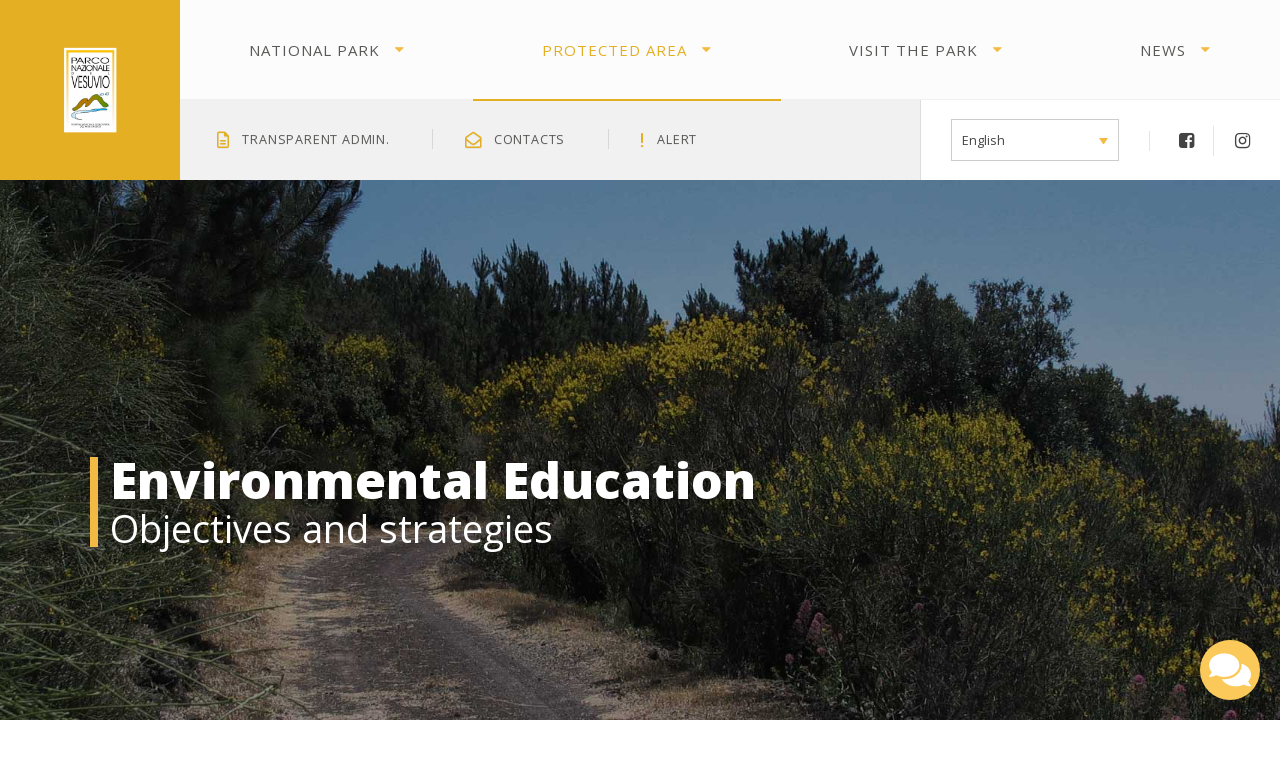

--- FILE ---
content_type: text/html; charset=UTF-8
request_url: https://www.parconazionaledelvesuvio.it/en/environmental-education/
body_size: 94435
content:

<!DOCTYPE html>
<html lang="en-US" class="no-js">
	<head>
		<meta charset="UTF-8" />
		<meta name="viewport" content="width=device-width, initial-scale=1.0" />
		
		<meta name='robots' content='index, follow, max-image-preview:large, max-snippet:-1, max-video-preview:-1' />
<link rel="alternate" hreflang="it" href="https://www.parconazionaledelvesuvio.it/educazione-ambientale/" />
<link rel="alternate" hreflang="en" href="https://www.parconazionaledelvesuvio.it/en/environmental-education/" />
<link rel="alternate" hreflang="x-default" href="https://www.parconazionaledelvesuvio.it/educazione-ambientale/" />

	<!-- This site is optimized with the Yoast SEO plugin v23.5 - https://yoast.com/wordpress/plugins/seo/ -->
	<title>Environmental Education | Vesuvius National Park</title>
	<meta name="description" content="Environmental education is promoted in order to help future generations recover their local identity thus favouring the social development of the Vesuvius territory" />
	<link rel="canonical" href="https://www.parconazionaledelvesuvio.it/en/environmental-education/" />
	<meta property="og:locale" content="en_US" />
	<meta property="og:type" content="article" />
	<meta property="og:title" content="Environmental Education | Vesuvius National Park" />
	<meta property="og:description" content="Environmental education is promoted in order to help future generations recover their local identity thus favouring the social development of the Vesuvius territory" />
	<meta property="og:url" content="https://www.parconazionaledelvesuvio.it/en/environmental-education/" />
	<meta property="og:site_name" content="Parco Nazionale del Vesuvio" />
	<meta property="article:modified_time" content="2018-09-21T14:38:04+00:00" />
	<meta property="og:image" content="https://www.parconazionaledelvesuvio.it/wp-content/uploads/2018/06/IE-educazione_ambientale-parco_nazionale_del_vesuvio.jpg" />
	<meta property="og:image:width" content="1920" />
	<meta property="og:image:height" content="1080" />
	<meta property="og:image:type" content="image/jpeg" />
	<meta name="twitter:card" content="summary_large_image" />
	<script type="application/ld+json" class="yoast-schema-graph">{"@context":"https://schema.org","@graph":[{"@type":"WebPage","@id":"https://www.parconazionaledelvesuvio.it/en/environmental-education/","url":"https://www.parconazionaledelvesuvio.it/en/environmental-education/","name":"Environmental Education | Vesuvius National Park","isPartOf":{"@id":"https://www.parconazionaledelvesuvio.it/#website"},"primaryImageOfPage":{"@id":"https://www.parconazionaledelvesuvio.it/en/environmental-education/#primaryimage"},"image":{"@id":"https://www.parconazionaledelvesuvio.it/en/environmental-education/#primaryimage"},"thumbnailUrl":"https://www.parconazionaledelvesuvio.it/wp-content/uploads/2018/06/IE-educazione_ambientale-parco_nazionale_del_vesuvio.jpg","datePublished":"2018-03-12T23:41:17+00:00","dateModified":"2018-09-21T14:38:04+00:00","description":"Environmental education is promoted in order to help future generations recover their local identity thus favouring the social development of the Vesuvius territory","breadcrumb":{"@id":"https://www.parconazionaledelvesuvio.it/en/environmental-education/#breadcrumb"},"inLanguage":"en-US","potentialAction":[{"@type":"ReadAction","target":["https://www.parconazionaledelvesuvio.it/en/environmental-education/"]}]},{"@type":"ImageObject","inLanguage":"en-US","@id":"https://www.parconazionaledelvesuvio.it/en/environmental-education/#primaryimage","url":"https://www.parconazionaledelvesuvio.it/wp-content/uploads/2018/06/IE-educazione_ambientale-parco_nazionale_del_vesuvio.jpg","contentUrl":"https://www.parconazionaledelvesuvio.it/wp-content/uploads/2018/06/IE-educazione_ambientale-parco_nazionale_del_vesuvio.jpg","width":1920,"height":1080},{"@type":"BreadcrumbList","@id":"https://www.parconazionaledelvesuvio.it/en/environmental-education/#breadcrumb","itemListElement":[{"@type":"ListItem","position":1,"name":"Home","item":"https://www.parconazionaledelvesuvio.it/en/"},{"@type":"ListItem","position":2,"name":"Environmental Education"}]},{"@type":"WebSite","@id":"https://www.parconazionaledelvesuvio.it/#website","url":"https://www.parconazionaledelvesuvio.it/","name":"Parco Nazionale del Vesuvio","description":"Un viaggio tra storia, geologia e natura","potentialAction":[{"@type":"SearchAction","target":{"@type":"EntryPoint","urlTemplate":"https://www.parconazionaledelvesuvio.it/?s={search_term_string}"},"query-input":{"@type":"PropertyValueSpecification","valueRequired":true,"valueName":"search_term_string"}}],"inLanguage":"en-US"}]}</script>
	<!-- / Yoast SEO plugin. -->


<link rel='dns-prefetch' href='//fonts.googleapis.com' />
<link rel="alternate" type="application/rss+xml" title="Parco Nazionale del Vesuvio &raquo; Feed" href="https://www.parconazionaledelvesuvio.it/en/feed/" />
<link rel="alternate" type="application/rss+xml" title="Parco Nazionale del Vesuvio &raquo; Comments Feed" href="https://www.parconazionaledelvesuvio.it/en/comments/feed/" />
<script type="text/javascript">
/* <![CDATA[ */
window._wpemojiSettings = {"baseUrl":"https:\/\/s.w.org\/images\/core\/emoji\/15.0.3\/72x72\/","ext":".png","svgUrl":"https:\/\/s.w.org\/images\/core\/emoji\/15.0.3\/svg\/","svgExt":".svg","source":{"concatemoji":"https:\/\/www.parconazionaledelvesuvio.it\/wp-includes\/js\/wp-emoji-release.min.js?ver=6.6.4"}};
/*! This file is auto-generated */
!function(i,n){var o,s,e;function c(e){try{var t={supportTests:e,timestamp:(new Date).valueOf()};sessionStorage.setItem(o,JSON.stringify(t))}catch(e){}}function p(e,t,n){e.clearRect(0,0,e.canvas.width,e.canvas.height),e.fillText(t,0,0);var t=new Uint32Array(e.getImageData(0,0,e.canvas.width,e.canvas.height).data),r=(e.clearRect(0,0,e.canvas.width,e.canvas.height),e.fillText(n,0,0),new Uint32Array(e.getImageData(0,0,e.canvas.width,e.canvas.height).data));return t.every(function(e,t){return e===r[t]})}function u(e,t,n){switch(t){case"flag":return n(e,"\ud83c\udff3\ufe0f\u200d\u26a7\ufe0f","\ud83c\udff3\ufe0f\u200b\u26a7\ufe0f")?!1:!n(e,"\ud83c\uddfa\ud83c\uddf3","\ud83c\uddfa\u200b\ud83c\uddf3")&&!n(e,"\ud83c\udff4\udb40\udc67\udb40\udc62\udb40\udc65\udb40\udc6e\udb40\udc67\udb40\udc7f","\ud83c\udff4\u200b\udb40\udc67\u200b\udb40\udc62\u200b\udb40\udc65\u200b\udb40\udc6e\u200b\udb40\udc67\u200b\udb40\udc7f");case"emoji":return!n(e,"\ud83d\udc26\u200d\u2b1b","\ud83d\udc26\u200b\u2b1b")}return!1}function f(e,t,n){var r="undefined"!=typeof WorkerGlobalScope&&self instanceof WorkerGlobalScope?new OffscreenCanvas(300,150):i.createElement("canvas"),a=r.getContext("2d",{willReadFrequently:!0}),o=(a.textBaseline="top",a.font="600 32px Arial",{});return e.forEach(function(e){o[e]=t(a,e,n)}),o}function t(e){var t=i.createElement("script");t.src=e,t.defer=!0,i.head.appendChild(t)}"undefined"!=typeof Promise&&(o="wpEmojiSettingsSupports",s=["flag","emoji"],n.supports={everything:!0,everythingExceptFlag:!0},e=new Promise(function(e){i.addEventListener("DOMContentLoaded",e,{once:!0})}),new Promise(function(t){var n=function(){try{var e=JSON.parse(sessionStorage.getItem(o));if("object"==typeof e&&"number"==typeof e.timestamp&&(new Date).valueOf()<e.timestamp+604800&&"object"==typeof e.supportTests)return e.supportTests}catch(e){}return null}();if(!n){if("undefined"!=typeof Worker&&"undefined"!=typeof OffscreenCanvas&&"undefined"!=typeof URL&&URL.createObjectURL&&"undefined"!=typeof Blob)try{var e="postMessage("+f.toString()+"("+[JSON.stringify(s),u.toString(),p.toString()].join(",")+"));",r=new Blob([e],{type:"text/javascript"}),a=new Worker(URL.createObjectURL(r),{name:"wpTestEmojiSupports"});return void(a.onmessage=function(e){c(n=e.data),a.terminate(),t(n)})}catch(e){}c(n=f(s,u,p))}t(n)}).then(function(e){for(var t in e)n.supports[t]=e[t],n.supports.everything=n.supports.everything&&n.supports[t],"flag"!==t&&(n.supports.everythingExceptFlag=n.supports.everythingExceptFlag&&n.supports[t]);n.supports.everythingExceptFlag=n.supports.everythingExceptFlag&&!n.supports.flag,n.DOMReady=!1,n.readyCallback=function(){n.DOMReady=!0}}).then(function(){return e}).then(function(){var e;n.supports.everything||(n.readyCallback(),(e=n.source||{}).concatemoji?t(e.concatemoji):e.wpemoji&&e.twemoji&&(t(e.twemoji),t(e.wpemoji)))}))}((window,document),window._wpemojiSettings);
/* ]]> */
</script>
<link rel='stylesheet' id='collapscatlist_css-css' href='https://www.parconazionaledelvesuvio.it/wp-content/plugins/collapsing-category-list/collapsing-category-list.css?ver=6.6.4' type='text/css' media='all' />
<link rel='stylesheet' id='ct-ultimate-gdpr-cookie-popup-css' href='https://www.parconazionaledelvesuvio.it/wp-content/plugins/ct-ultimate-gdpr/assets/css/cookie-popup.min.css?ver=6.6.4' type='text/css' media='all' />
<style id='ct-ultimate-gdpr-cookie-popup-inline-css' type='text/css'>
#ct-ultimate-gdpr-cookie-open {
  
    font-size: 16px !important;
 
}
</style>
<link rel='stylesheet' id='ct-ultimate-gdpr-custom-fonts-css' href='https://www.parconazionaledelvesuvio.it/wp-content/plugins/ct-ultimate-gdpr/assets/css/fonts/fonts.css?ver=6.6.4' type='text/css' media='all' />
<link rel='stylesheet' id='dashicons-css' href='https://www.parconazionaledelvesuvio.it/wp-includes/css/dashicons.min.css?ver=6.6.4' type='text/css' media='all' />
<link rel='stylesheet' id='parent-style-css' href='https://www.parconazionaledelvesuvio.it/wp-content/themes/adrenaline-pt/style.css?ver=6.6.4' type='text/css' media='all' />
<style id='wp-emoji-styles-inline-css' type='text/css'>

	img.wp-smiley, img.emoji {
		display: inline !important;
		border: none !important;
		box-shadow: none !important;
		height: 1em !important;
		width: 1em !important;
		margin: 0 0.07em !important;
		vertical-align: -0.1em !important;
		background: none !important;
		padding: 0 !important;
	}
</style>
<link rel='stylesheet' id='contact-form-7-css' href='https://www.parconazionaledelvesuvio.it/wp-content/plugins/contact-form-7/includes/css/styles.css?ver=5.9.8' type='text/css' media='all' />
<link rel='stylesheet' id='ct-ultimate-gdpr-css' href='https://www.parconazionaledelvesuvio.it/wp-content/plugins/ct-ultimate-gdpr/assets/css/style.min.css?ver=5.3.6' type='text/css' media='all' />
<link rel='stylesheet' id='ct-ultimate-gdpr-font-awesome-css' href='https://www.parconazionaledelvesuvio.it/wp-content/plugins/ct-ultimate-gdpr/assets/css/fonts/font-awesome/css/font-awesome.min.css?ver=6.6.4' type='text/css' media='all' />
<link rel='stylesheet' id='rs-plugin-settings-css' href='https://www.parconazionaledelvesuvio.it/wp-content/plugins/revslider/public/assets/css/rs6.css?ver=6.3.6' type='text/css' media='all' />
<style id='rs-plugin-settings-inline-css' type='text/css'>
#rs-demo-id {}
</style>
<link rel='stylesheet' id='siteorigin-panels-front-css' href='https://www.parconazionaledelvesuvio.it/wp-content/plugins/siteorigin-panels/css/front-flex.min.css?ver=2.29.22' type='text/css' media='all' />
<link rel='stylesheet' id='wpml-blocks-css' href='https://www.parconazionaledelvesuvio.it/wp-content/plugins/sitepress-multilingual-cms/dist/css/blocks/styles.css?ver=4.6.13' type='text/css' media='all' />
<link rel='stylesheet' id='sow-button-base-css' href='https://www.parconazionaledelvesuvio.it/wp-content/plugins/so-widgets-bundle/widgets/button/css/style.css?ver=1.63.2' type='text/css' media='all' />
<link rel='stylesheet' id='sow-button-flat-192fb20052e2-css' href='https://www.parconazionaledelvesuvio.it/wp-content/uploads/siteorigin-widgets/sow-button-flat-192fb20052e2.css?ver=6.6.4' type='text/css' media='all' />
<link rel='stylesheet' id='sow-button-flat-a3c6c551e7e5-css' href='https://www.parconazionaledelvesuvio.it/wp-content/uploads/siteorigin-widgets/sow-button-flat-a3c6c551e7e5.css?ver=6.6.4' type='text/css' media='all' />
<link rel='stylesheet' id='sow-button-flat-dfadda367267-css' href='https://www.parconazionaledelvesuvio.it/wp-content/uploads/siteorigin-widgets/sow-button-flat-dfadda367267.css?ver=6.6.4' type='text/css' media='all' />
<link rel='stylesheet' id='wpml-legacy-dropdown-0-css' href='https://www.parconazionaledelvesuvio.it/wp-content/plugins/sitepress-multilingual-cms/templates/language-switchers/legacy-dropdown/style.min.css?ver=1' type='text/css' media='all' />
<link rel='stylesheet' id='cms-navigation-style-base-css' href='https://www.parconazionaledelvesuvio.it/wp-content/plugins/wpml-cms-nav/res/css/cms-navigation-base.css?ver=1.5.5' type='text/css' media='screen' />
<link rel='stylesheet' id='cms-navigation-style-css' href='https://www.parconazionaledelvesuvio.it/wp-content/plugins/wpml-cms-nav/res/css/cms-navigation.css?ver=1.5.5' type='text/css' media='screen' />
<link rel='stylesheet' id='adrenaline-main-css' href='https://www.parconazionaledelvesuvio.it/wp-content/themes/adrenaline-pt-child/style.css?ver=1.0.0' type='text/css' media='all' />
<style id='adrenaline-main-inline-css' type='text/css'>
/* WP Customizer start */
@media (max-width: 991px) { .main-navigation { background-color: #ffffff; } }
@media (max-width: 991px) { .main-navigation a { color: #595957; } }
@media (max-width: 991px) { .main-navigation .menu-item:focus > a, .main-navigation .menu-item:hover > a { color: #e4af22; } }
@media (max-width: 991px) { .main-navigation .sub-menu .menu-item > a { color: #595957; } }
@media (max-width: 991px) { .main-navigation .sub-menu .menu-item:hover > a, .main-navigation .sub-menu .menu-item:focus > a { color: #e4af22; } }
@media (min-width: 992px) { .header__navigation, .header__navigation-container { background-color: #fcfcfc; } }
@media (min-width: 992px) { .main-navigation a { color: #595957; } }
@media (min-width: 992px) { .main-navigation > .menu-item:focus > a, .main-navigation > .menu-item:hover > a, .main-navigation > .current-menu-item > a, .main-navigation > .current-menu-ancestor > a { color: #e4af22; } }
@media (min-width: 992px) { .main-navigation .sub-menu a { background-color: #f9f9f9; } }
@media (min-width: 992px) { .main-navigation .sub-menu .menu-item a { color: #595957; } }
@media (min-width: 992px) { .main-navigation .sub-menu .menu-item > a:hover { color: #e4af22; } }
.page-header__container { background-color: #ffffff; }
.page-header__title { color: #595957; }
.page-header__subtitle { color: #595957; }
.breadcrumbs a, .breadcrumbs a::after { color: #666666; }
.breadcrumbs a:focus, .breadcrumbs a:hover { color: #f4bc43; }
.breadcrumbs .current-item, .breadcrumbs span > span { color: #666666; }
.content-area, .content-area .icon-box, .adrenaline-table, .number-counter__title { color: #444444; }
h1, h2, h3, h4, h5, h6, hentry__title, .hentry__title a, .time-table .widget-title, .latest-news--block .latest-news__title a, .latest-news--more-news, .portfolio-grid__item-title, .portfolio-grid__price, .special-offer__title, .special-offer__price, .pricing-list__title, .pricing-list__price, .weather-current__temperature, .accordion__panel .panel-title a.collapsed, .accordion .more-link, .masonry .article__title-link, .widget_archive a, .widget_pages a, .widget_categories a, .widget_meta a, .widget_recent_comments a, .widget_recent_entries a, .widget_rss a, .testimonial__author, .number-counter__number, .page-box__title a, .sidebar__headings, .header-info__link { color: #444444; }
a, .accordion__panel .panel-title a:hover, .main-navigation > .menu-item-has-children > a::after, .person-profile__skill-rating, .time-table .week-day.today, .portfolio-grid__nav-item.is-active > .portfolio-grid__nav-link, .weather-current__title, .accordion .more-link:focus, .accordion .more-link:hover, .footer-bottom__center a .fa, .pagination .current, .portfolio-grid__nav-link:focus, .portfolio-grid__nav-link:hover, .portfolio-grid__nav-item.is-active > .portfolio-grid__nav-link:focus, .portfolio-grid__nav-item.is-active > .portfolio-grid__nav-link:hover, .btn-outline-primary, a.icon-box:focus .fa, a.icon-box:hover .fa, .pagination .page-numbers:focus, .pagination .page-numbers:hover, .content-area .widget_nav_menu .menu .current-menu-item > a, .widget_archive .current-cat a, .widget_archive .current_page_item a, .widget_pages .current-cat a, .widget_pages .current_page_item a, .widget_categories .current-cat a, .widget_categories .current_page_item a, .widget_meta .current-cat a, .widget_meta .current_page_item a, .widget_recent_comments .current-cat a, .widget_recent_comments .current_page_item a, .widget_recent_entries .current-cat a, .widget_recent_entries .current_page_item a, .widget_rss .current-cat a, .widget_rss .current_page_item a, .widget_archive a::before, .widget_pages a::before, .widget_categories a::before, .widget_meta a::before, .widget_archive a:hover, .widget_pages a:hover, .widget_categories a:hover, .widget_meta a:hover, .widget_recent_comments a:hover, .widget_recent_entries a:hover, .widget_rss a:hover, .content-area .widget_nav_menu .menu a:focus, .content-area .widget_nav_menu .menu a:hover, .content-area .widget_nav_menu .menu a::before, .header .social-icons__link:focus, .header .social-icons__link:hover, .header-info__link .fa, .header-info__link:focus, .header-info__link:hover, .accordion__panel .panel-title a, .wpml-ls .wpml-ls-item-toggle::after, .multi-page a .btn, .header-info__social-link:focus, .header-info__social-link:hover { color: #e4af22; }
a:focus, a:hover, .btn-outline-primary:focus, .btn-outline-primary:hover, .weather-current__title:focus, .weather-current__title:hover { color: #d3a01a; }
.header__logo, .main-navigation > .menu-item::before, .person-profile__label, .portfolio-grid__nav-link:focus::before, .portfolio-grid__nav-link:hover::before, .portfolio-grid__label, .portfolio-grid__nav-item.is-active > .portfolio-grid__nav-link::before, .special-offer__label, .pricing-list__badge, .adrenaline-table thead th, .brochure-box, .btn-outline-primary:hover, .btn-outline-primary:focus, .btn-outline-primary.focus, .btn-outline-primary:active, .btn-outline-primary.active, .btn-primary, .widget_calendar caption, .testimonial::before, .testimonial::after, .number-counter__bar--progress, .footer-top__logo, .page-header-portfolio__label, .timetable a.timetable__item:focus .timetable__content, .timetable a.timetable__item:focus .timetable__date, .timetable a.timetable__item:hover .timetable__date, .timetable a.timetable__item:hover .timetable__content { background-color: #e4af22; }
.btn-primary:focus, .btn-primary:hover, .brochure-box:focus, .brochure-box:hover { background-color: #d3a01a; }
.btn-primary:active:hover, .btn-primary:active:focus, .btn-primary:active.focus, .btn-primary.active.focus, .btn-primary.active:focus, .btn-primary.active:hover { background-color: #bc8f17; }
.portfolio-grid__nav-item.is-active:first-of-type .portfolio-grid__nav-link, .portfolio-grid__nav-link:focus, .portfolio-grid__nav-link:hover, .btn-outline-primary, .btn-outline-primary:hover, .btn-outline-primary:focus, .btn-outline-primary.focus, .btn-outline-primary:active, .btn-outline-primary.active, .btn-primary, .pagination .current:first-child, .pagination .current, .portfolio-grid__nav-item.is-active > .portfolio-grid__nav-link, .portfolio-grid__nav-item:first-of-type .portfolio-grid__nav-link:focus, .portfolio-grid__nav-item:first-of-type .portfolio-grid__nav-link:hover, .widget_search .search-field:focus, .content-area .widget_nav_menu .menu .current-menu-item > a, .content-area .widget_nav_menu .menu li.current-menu-item:first-of-type > a { border-color: #e4af22; }
.btn-primary:focus, .btn-primary:hover { border-color: #d3a01a; }
.btn-primary:active:hover, .btn-primary:active:focus, .btn-primary:active.focus, .btn-primary.active.focus, .btn-primary.active:focus, .btn-primary.active:hover { border-color: #bc8f17; }
.btn-secondary { background-color: #444444; }
.btn-secondary:focus, .btn-secondary:hover { background-color: #515151; }
.btn-secondary { border-color: #444444; }
.btn-secondary:focus, .btn-secondary:hover { border-color: #515151; }
.btn-outline-secondary { color: #444444; }
.btn-outline-secondary:focus, .btn-outline-secondary:hover { color: #515151; }
.btn-light { background-color: #ffffff; }
.btn-light:focus, .btn-light:hover { background-color: #f2f2f2; }
body .boxed-container { background-color: #ffffff; }
.footer-top { background-color: #666666; }
.footer-top__heading, .footer-top__widgets .time-table .widget-title { color: #ffffff; }
.footer-top { color: #ffffff; }
.footer-top a, .footer-top .widget_nav_menu .menu a { color: #ffffff; }
.footer-bottom { background-color: #ffffff; }
.footer-bottom { color: #666666; }
.footer-bottom a { color: #666666; }
/* WP Customizer end */

			@media (min-width: 992px) {
				.header__logo--default {
					width: 300px;
				}
				.header__widgets {
					width: calc(100% - 300px);
					margin-left: 300px;
				}
				.header__navigation {
					width: calc(100% - 300px);
				}
			}



</style>
<link rel='stylesheet' id='adrenaline-google-fonts-css' href='//fonts.googleapis.com/css?family=Open+Sans%3A400%2C700%2C800%7CGloria+Hallelujah%3A400&#038;subset=latin' type='text/css' media='all' />
<link rel='stylesheet' id='ct-ultimate-gdpr-jquery-ui-css' href='https://www.parconazionaledelvesuvio.it/wp-content/plugins/ct-ultimate-gdpr/assets/css/jquery-ui.min.css?ver=6.6.4' type='text/css' media='all' />
<link rel='stylesheet' id='wp-featherlight-css' href='https://www.parconazionaledelvesuvio.it/wp-content/plugins/wp-featherlight/css/wp-featherlight.min.css?ver=1.3.4' type='text/css' media='all' />
<script type="text/javascript" src="https://www.parconazionaledelvesuvio.it/wp-includes/js/jquery/jquery.min.js?ver=3.7.1" id="jquery-core-js"></script>
<script type="text/javascript" src="https://www.parconazionaledelvesuvio.it/wp-includes/js/jquery/jquery-migrate.min.js?ver=3.4.1" id="jquery-migrate-js"></script>
<script type="text/javascript" src="https://www.parconazionaledelvesuvio.it/wp-content/plugins/collapsing-category-list/js/dropdown.js?ver=6.6.4" id="the_js-js"></script>
<script type="text/javascript" src="https://www.parconazionaledelvesuvio.it/wp-content/plugins/ct-ultimate-gdpr/assets/js/service-facebook-pixel.js?ver=6.6.4" id="ct-ultimate-gdpr-service-facebook-pixel-js"></script>
<script type="text/javascript" src="https://www.parconazionaledelvesuvio.it/wp-content/plugins/revslider/public/assets/js/rbtools.min.js?ver=6.3.6" id="tp-tools-js"></script>
<script type="text/javascript" src="https://www.parconazionaledelvesuvio.it/wp-content/plugins/revslider/public/assets/js/rs6.min.js?ver=6.3.6" id="revmin-js"></script>
<script type="text/javascript" src="https://www.parconazionaledelvesuvio.it/wp-content/plugins/sitepress-multilingual-cms/templates/language-switchers/legacy-dropdown/script.min.js?ver=1" id="wpml-legacy-dropdown-0-js"></script>
<script type="text/javascript" src="https://www.parconazionaledelvesuvio.it/wp-content/themes/adrenaline-pt/assets/js/modernizr.custom.20160801.js" id="modernizr-js"></script>
<script type="text/javascript" id="ct-ultimate-gdpr-cookie-list-js-extra">
/* <![CDATA[ */
var ct_ultimate_gdpr_cookie_list = {"list":[]};
/* ]]> */
</script>
<script type="text/javascript" src="https://www.parconazionaledelvesuvio.it/wp-content/plugins/ct-ultimate-gdpr/assets/js/cookie-list.js?ver=5.3.6" id="ct-ultimate-gdpr-cookie-list-js"></script>
<script type="text/javascript" src="https://www.parconazionaledelvesuvio.it/wp-content/plugins/ct-ultimate-gdpr/assets/js/shortcode-block-cookie.js?ver=5.3.6" id="ct-ultimate-gdpr-shortcode-block-cookie-js"></script>
<link rel="https://api.w.org/" href="https://www.parconazionaledelvesuvio.it/en/wp-json/" /><link rel="alternate" title="JSON" type="application/json" href="https://www.parconazionaledelvesuvio.it/en/wp-json/wp/v2/pages/11125" /><link rel="EditURI" type="application/rsd+xml" title="RSD" href="https://www.parconazionaledelvesuvio.it/xmlrpc.php?rsd" />
<meta name="generator" content="WordPress 6.6.4" />
<link rel='shortlink' href='https://www.parconazionaledelvesuvio.it/en/?p=11125' />
<link rel="alternate" title="oEmbed (JSON)" type="application/json+oembed" href="https://www.parconazionaledelvesuvio.it/en/wp-json/oembed/1.0/embed?url=https%3A%2F%2Fwww.parconazionaledelvesuvio.it%2Fen%2Fenvironmental-education%2F" />
<link rel="alternate" title="oEmbed (XML)" type="text/xml+oembed" href="https://www.parconazionaledelvesuvio.it/en/wp-json/oembed/1.0/embed?url=https%3A%2F%2Fwww.parconazionaledelvesuvio.it%2Fen%2Fenvironmental-education%2F&#038;format=xml" />
<meta name="generator" content="WPML ver:4.6.13 stt:1,27;" />



<meta name="generator" content="Powered by Slider Revolution 6.3.6 - responsive, Mobile-Friendly Slider Plugin for WordPress with comfortable drag and drop interface." />
<style media="all" id="siteorigin-panels-layouts-head">/* Layout 11125 */ #pgc-11125-0-0 { width:33.2976%;width:calc(33.2976% - ( 0.66702355460385 * 30px ) ) } #pgc-11125-0-1 { width:66.7024%;width:calc(66.7024% - ( 0.33297644539615 * 30px ) ) } #pg-11125-0 , #pg-11125-1 , #pg-11125-2 , #pg-11125-3 , #pl-11125 .so-panel:last-of-type { margin-bottom:0px } #pgc-11125-1-0 , #pgc-11125-2-0 { width:100%;width:calc(100% - ( 0 * 30px ) ) } #pgc-11125-3-0 , #pgc-11125-3-1 { width:50%;width:calc(50% - ( 0.5 * 30px ) ) } #pl-11125 .so-panel { margin-bottom:30px } #pg-11125-0> .panel-row-style , #pg-11125-2> .panel-row-style , #pg-11125-3> .panel-row-style { padding:50px 0px 50px 0px } #pg-11125-0.panel-has-style > .panel-row-style, #pg-11125-0.panel-no-style , #pg-11125-1.panel-has-style > .panel-row-style, #pg-11125-1.panel-no-style , #pg-11125-2.panel-has-style > .panel-row-style, #pg-11125-2.panel-no-style { -webkit-align-items:flex-start;align-items:flex-start } #panel-11125-0-1-0> .panel-widget-style { background-color:#e4af22;padding:70px 40px 70px 40px } #pg-11125-1> .panel-row-style { background-color:#fcfcfc;padding:50px 0px 50px 0px } #pg-11125-3.panel-has-style > .panel-row-style, #pg-11125-3.panel-no-style { -webkit-align-items:center;align-items:center } #panel-11125-3-0-0> .panel-widget-style { border:1px solid #e0ab22;padding:30px 50px 30px 50px } @media (max-width:991px){ #pg-11125-0.panel-no-style, #pg-11125-0.panel-has-style > .panel-row-style, #pg-11125-0 , #pg-11125-1.panel-no-style, #pg-11125-1.panel-has-style > .panel-row-style, #pg-11125-1 , #pg-11125-2.panel-no-style, #pg-11125-2.panel-has-style > .panel-row-style, #pg-11125-2 , #pg-11125-3.panel-no-style, #pg-11125-3.panel-has-style > .panel-row-style, #pg-11125-3 { -webkit-flex-direction:column;-ms-flex-direction:column;flex-direction:column } #pg-11125-0 > .panel-grid-cell , #pg-11125-0 > .panel-row-style > .panel-grid-cell , #pg-11125-1 > .panel-grid-cell , #pg-11125-1 > .panel-row-style > .panel-grid-cell , #pg-11125-2 > .panel-grid-cell , #pg-11125-2 > .panel-row-style > .panel-grid-cell , #pg-11125-3 > .panel-grid-cell , #pg-11125-3 > .panel-row-style > .panel-grid-cell { width:100%;margin-right:0 } #pgc-11125-0-0 , #pgc-11125-3-0 { margin-bottom:30px } #pl-11125 .panel-grid-cell { padding:0 } #pl-11125 .panel-grid .panel-grid-cell-empty { display:none } #pl-11125 .panel-grid .panel-grid-cell-mobile-last { margin-bottom:0px }  } </style><link rel="icon" href="https://www.parconazionaledelvesuvio.it/wp-content/uploads/2018/07/cropped-favicon-no_site-32x32.png" sizes="32x32" />
<link rel="icon" href="https://www.parconazionaledelvesuvio.it/wp-content/uploads/2018/07/cropped-favicon-no_site-192x192.png" sizes="192x192" />
<link rel="apple-touch-icon" href="https://www.parconazionaledelvesuvio.it/wp-content/uploads/2018/07/cropped-favicon-no_site-180x180.png" />
<meta name="msapplication-TileImage" content="https://www.parconazionaledelvesuvio.it/wp-content/uploads/2018/07/cropped-favicon-no_site-270x270.png" />
<script type="text/javascript">function setREVStartSize(e){
			//window.requestAnimationFrame(function() {				 
				window.RSIW = window.RSIW===undefined ? window.innerWidth : window.RSIW;	
				window.RSIH = window.RSIH===undefined ? window.innerHeight : window.RSIH;	
				try {								
					var pw = document.getElementById(e.c).parentNode.offsetWidth,
						newh;
					pw = pw===0 || isNaN(pw) ? window.RSIW : pw;
					e.tabw = e.tabw===undefined ? 0 : parseInt(e.tabw);
					e.thumbw = e.thumbw===undefined ? 0 : parseInt(e.thumbw);
					e.tabh = e.tabh===undefined ? 0 : parseInt(e.tabh);
					e.thumbh = e.thumbh===undefined ? 0 : parseInt(e.thumbh);
					e.tabhide = e.tabhide===undefined ? 0 : parseInt(e.tabhide);
					e.thumbhide = e.thumbhide===undefined ? 0 : parseInt(e.thumbhide);
					e.mh = e.mh===undefined || e.mh=="" || e.mh==="auto" ? 0 : parseInt(e.mh,0);		
					if(e.layout==="fullscreen" || e.l==="fullscreen") 						
						newh = Math.max(e.mh,window.RSIH);					
					else{					
						e.gw = Array.isArray(e.gw) ? e.gw : [e.gw];
						for (var i in e.rl) if (e.gw[i]===undefined || e.gw[i]===0) e.gw[i] = e.gw[i-1];					
						e.gh = e.el===undefined || e.el==="" || (Array.isArray(e.el) && e.el.length==0)? e.gh : e.el;
						e.gh = Array.isArray(e.gh) ? e.gh : [e.gh];
						for (var i in e.rl) if (e.gh[i]===undefined || e.gh[i]===0) e.gh[i] = e.gh[i-1];
											
						var nl = new Array(e.rl.length),
							ix = 0,						
							sl;					
						e.tabw = e.tabhide>=pw ? 0 : e.tabw;
						e.thumbw = e.thumbhide>=pw ? 0 : e.thumbw;
						e.tabh = e.tabhide>=pw ? 0 : e.tabh;
						e.thumbh = e.thumbhide>=pw ? 0 : e.thumbh;					
						for (var i in e.rl) nl[i] = e.rl[i]<window.RSIW ? 0 : e.rl[i];
						sl = nl[0];									
						for (var i in nl) if (sl>nl[i] && nl[i]>0) { sl = nl[i]; ix=i;}															
						var m = pw>(e.gw[ix]+e.tabw+e.thumbw) ? 1 : (pw-(e.tabw+e.thumbw)) / (e.gw[ix]);					
						newh =  (e.gh[ix] * m) + (e.tabh + e.thumbh);
					}				
					if(window.rs_init_css===undefined) window.rs_init_css = document.head.appendChild(document.createElement("style"));					
					document.getElementById(e.c).height = newh+"px";
					window.rs_init_css.innerHTML += "#"+e.c+"_wrapper { height: "+newh+"px }";				
				} catch(e){
					console.log("Failure at Presize of Slider:" + e)
				}					   
			//});
		  };</script>
		<style type="text/css" id="wp-custom-css">
			

.wp-caption {
    max-width: 100%;
    background-color: transparent;
    padding: 0px;
    text-align: center;
    font-size: 12px;
}



/* NEWS IN HOMEPAGE */


.latest-posts__item {
    position: relative;
    display: -webkit-flex;
    display: -ms-flexbox;
    display: flex;
    -webkit-flex-flow: column nowrap;
    -ms-flex-flow: column nowrap;
    flex-flow: column nowrap;
    -webkit-justify-content: space-between;
    -ms-flex-pack: justify;
    justify-content: space-between;
    -webkit-flex: 1 1 auto;
    -ms-flex: 1 1 auto;
    flex: 1 1 auto;
    min-width: calc(50% - 10px);
    background: #2e3b4e url(assets/images/contour-pattern.png) no-repeat center center;
  
    min-height: 24rem;
 
}
a.latest-posts__item.latest-posts__item--more-news {
    height: 5rem !important;
    min-height: 2rem;
}

/* ALERT IN HOMEPAGE */


.sow-post-carousel-theme-base .sow-carousel-wrapper .sow-carousel-items .sow-carousel-item .sow-carousel-thumbnail a {
    display: none!important;
    background-position: center center;
}


/* VECCHIO */

.so-widget-sow-post-carousel-base-a48b66e1067c-6 .sow-carousel-wrapper .sow-carousel-items .sow-carousel-item h3.sow-carousel-item-title {
    font-size: 12px !important;
    font-weight: 500;
    margin: 10px 0 0 0;
    text-align: left !important;
}



.sow-post-carousel-wrapper.sow-post-carousel-theme-base {
    min-height: 0px !important;
}

.ow-button-base a {
    font-weight: 500 !important;
    font-size: 0.9em !important;
    border: px solid #ccc !important;
	text-transform: uppercase;
}





.so-widget-sow-button-flat-c27fc41559a9 .ow-button-base a {

    font-size: 0.9em !important;
  
}





.so-widget-sow-post-carousel-default-fcd20bbba3aa .sow-carousel-wrapper .sow-carousel-items .sow-carousel-item .sow-carousel-thumbnail a, .so-widget-sow-post-carousel-default-fcd20bbba3aa .sow-carousel-wrapper .sow-carousel-items .sow-carousel-item .sow-carousel-thumbnail a span.overlay {
    width: 385.2px;
    height: 0px!important;
}



.pricing-list__title {
    font-size: 16px;
    line-height: 20px;
    font-weight: 600!important;
    padding: 0.4rem 0;
    color: #E4AF23;
}

ol, ul, dl {
   
    font-size: 0.7rem !important;
}

h1, .h1 {
    font-size: 1.6rem !important;
}


.displaynonevesuvio {
	
	display:none;
	
}

@media only screen and (min-width: 992px) {
	
	body {
 
    font-size: 0.9rem;
	}
.main-navigation .sub-menu a {
    
    min-width: 20rem;
    white-space: nowrap;
  
    padding: 1.0833333333rem 1.3888888889rem;
}

	
.wpml-ls-legacy-dropdown {
    width: 12em!important;
    max-width: 100%;
}	
	
}

@media only screen and (max-width: 992px) {
.header__widgets-left {
    display: none;
	}
	
	h1, .h1 {
    font-size: 1.4rem;
}
	
	
	.header__widgets-right .widget:first-of-type {
    padding-left: 0;
    margin-left: 20%;
    padding-top: 0;
    text-align: center;
    margin-top: 0;
}

.wpml-ls-legacy-dropdown {
    width: 16em!important;
    max-width: 100%;
}	
	
	
	}


	
	
	@media screen and (max-width: 1332px) and (min-width: 992px) {
	.header__logo--default {
    width: 180px;
}
	
.header__widgets {
    width: calc(100%);
    margin-left: 180px;
}
		
		.header__navigation {
    width: calc(100% - 180px);
}

}


.btn {
  
    border-radius: 0.2rem;
	
    padding: 0.6rem 1.4rem;
 
}

@media only screen and (max-width: 1332px) {

.wpml-ls-legacy-dropdown {
    width: 7.5em;
    max-width: 100%;
}
}

/* PULSANTE MENU MOBILE */


.header .header__navbar-toggler .fa {
    font-size: 1.1rem;
    vertical-align: middle;
    margin-right: 1rem;
}

.header .header__navbar-toggler {
    font-size: 1.1rem;
	line-height: 1.8rem;
    border-radius: 0px;
	font-weight: 500;
}

.btn-secondary {
    border-color: #e4af22;
	background-color: #fff;
	color: #595957;
}



/* FINE PULSANTE MENU MOBILE */



.main-navigation a {
 
    font-weight: 400;
    font-size: 15px;
    letter-spacing: 1px;
 
}

.main-navigation .sub-menu a {
 
    font-weight: 400;
	font-size: 14px
}

.pt-sticky-menu__logo {
     margin: 0px;

}


.portfolio-grid__nav {
    display: inline-block;
    overflow: visible;
    position: static;
    background-color: transparent;
    border: 0;
    padding: 0;
    margin-top: 0;
    display: none!important;
}

.footer-top__social-icons .icon-container .fa {
    color: #444444;
}

.header-info__social-link {
    font-size: 1.1111111111rem;
    color: #444444;
}

h1 {
    

}

h2 {
		font-weight: 500;
	color: #e6b122;
		font-size:1.5rem;
	    line-height: 1.7rem;
	margin-bottom:16px;
	


}


h3 {
	
	font-weight: 500;
	color: #595957;
		font-size:1.2rem;
	    line-height: 1.4rem;
	
}

.h4 {


    font-size: 0.9rem!important;
	
}


h4 {
	
font-weight: 300;
	color: #E4AF22;
	line-height: 1.3rem;
    font-size: 1rem;
	letter-spacing:0.5px;
	font-weight:500;
}


.h2ruoli {
	
	font-size:20px;
	font-weight:600;
}

.h2nomi {
	
	font-size:17px;
	color: #2e3b4e;
	font-weight: 300;
}

.h2uffici {
	
	font-size:20px;
	
}

.h2contatti {
	
	font-size:16px;
	color: #2e3b4e;
	font-weight: 300;
}





.header .social-icons__link {
  
    color: #444444;
   
}

.latest-posts__title {

    color: #ffffff;

}

.latest-posts__more-news {
    
    color: #ffffff!important;
   
}

dd {
  
    letter-spacing: 1px;
    font-weight: 600;
}

.testimonial__carousel {
   
  
    font-size: 2rem;
    color: #ffffff;
    border: 0px;
    
}

.pw-instagram__item--cta {
   
    background-color: #F4BC43;
    
}


.footer .widget_archive a, .footer .widget_pages a, .footer .widget_categories a, .footer .widget_meta a, .footer .widget_recent_comments a, .footer .widget_recent_entries a, .footer .widget_rss a {
    color: #fff;
    font-weight: 400;

}

/* IMMAGINI */

.content-area img, .content-area .featherlight-image {
   
}


/* MENU */

.header__widgets {
   
    background-color: #f1f1f1;
}

.header__widgets-left {
    padding-left: 2rem;
    padding-right: 0.4rem;
    background-color: #f1f1f1;
	letter-spacing: 0.8px;
}

.so-widget-sow-button-flat-db2c7e4a5adf .ow-button-base a {
  
    font-size: 0.9em;
  
    text-transform: uppercase;
}


.header__navigation, .header__navigation-container {

border-bottom: 1px solid #f1f1f1;
}

.main-navigation .menu-item:first-child > a {
   border-top-left-radius: 0px;
    border-top-right-radius: 0px;
}

.main-navigation .menu-item:last-child > a {
    border-bottom-left-radius: 0px;
    border-bottom-right-radius: 0px;
}

.content-area .widget_nav_menu .menu li.current-menu-item:first-of-type > a {
   
    border-top-left-radius: 0;
    border-top-right-radius: 0;
}




.portfolio-grid__image {
    border-radius: 2px;
	    margin-bottom: 0.4rem;
   
}

.footer-top .footer-top__logo {
   
    display: none;
}

.sow-carousel-wrapper ul.sow-carousel-items li.sow-carousel-item h3 {
        font-size: 14px;
    line-height: 20px;
    font-weight: 400;
    padding-left: 10px;
    border-left: 2px solid #f1b944;
    text-align: left;
  
}

.header__widgets-right {
    background-color: #ffffff;

}


.page-header-portfolio {
background-color:#fafafa;
   
}

.textwidget > p:last-of-type {
    margin-bottom: 10px;
    font-size: 15px;
    color: #444444;
}


.image-banner__content {
    
    text-align: left;
   
    top: 74%;
 
}

.image-banner__title + .image-banner__text {
    margin-top: 0px;
    padding-left: 0px;
}
.image-banner__title {

	
	font-weight: 600;
	font-size: 18px;
}

.page-header-portfolio__text {
    font-size: 15px;
    color: #444444;
}

p {
    font-size: 15px;
    color: #444444;
    margin-top: 0;
    margin-bottom: 1rem;
}

.page-header-portfolio__cta-container {

    background-color: #fafafa;
	border: 0px;
   
}

.portfolio-grid__item-title {
    
    margin-bottom: 0px;
   
    font-size: 16px;
        font-weight: 600;
   /* border-left: 4px solid #f2ba43;
    padding-left: 10px; */
}


           
.header {
    
    border-bottom: 0px solid #dddddd;
}

.footer-top__info {

    background-color: #fcfcfc;

}

.footer-top__info p {
	
	font-weight:400;
	color:#595957;
}



.footer-bottom__center {
    background-color: #fcfcfc;
    border: 0px;
}

.sentieribg {
border-radius: 4px;
}


/* TEST DA CANCELLARE HEADER */


.page-header-portfolio__slider-container, .page-header-portfolio__image-container {
    width: calc(100%);
}

/*.page-header-portfolio__slider-container + .page-header-portfolio__content-container, .page-header-portfolio__image-container + .page-header-portfolio__content-container {

 display: none; 
} */

/* WIDGET SPECIAL OFFER */

.special-offer__content {
    padding: 50px 20px;
    text-align: center;
}


/* WIDGET PRICING LIST */


.pricing-list__item {
	
	padding-bottom:0.3rem;
	padding-top:0.3rem;
	margin-bottom:0.3rem;
	margin-top:0.3rem;
	
}

.pricing-list__title {

font-size: 16px;
 line-height: 20px;
    font-weight: 400;
	    padding: 0.4rem 0;
}


.pricing-list__price {

	font-size:14px;
	font-weight:500;
}


.so-widget-sow-post-carousel-default-feace5f072ee .sow-carousel-wrapper ul.sow-carousel-items li.sow-carousel-item .sow-carousel-thumbnail a, .so-widget-sow-post-carousel-default-feace5f072ee .sow-carousel-wrapper ul.sow-carousel-items li.sow-carousel-item .sow-carousel-thumbnail a span.overlay {
    width: 385.2px;
    height: 217.8px;
    display: none;
	
	
}

.sow-carousel-wrapper ul.sow-carousel-items {
    list-style: none;
    -webkit-transition: all .45s ease;
    -moz-transition: all .45s ease;
    -o-transition: all .45s ease;
    transition: all .45s ease;
    height: 0px;
    margin: 0;
    padding: 0;
    zoom: 1;
    width: 99999px;
}


.alternative-slider {
    position: relative;
    z-index: 10;
    margin-bottom: 0px;
}


.sow-carousel-title a.sow-carousel-next, .sow-carousel-title a.sow-carousel-previous {
    font-family: 'carousel-arrows';
    speak: none;
    display: block;
    float: right;
    overflow: hidden;
    margin-left: 10px;
    margin-top: 9px;
    font-style: normal;
    font-weight: normal;
    font-variant: normal;
    text-transform: none;
    font-size: 8px;
    line-height: 21px;
    width: 20px;
    text-align: center;
    -webkit-font-smoothing: antialiased;
    -moz-osx-font-smoothing: grayscale;
    text-decoration: none;
    color: #FFFFFF;
    background: #333333;
    border-radius: 2px;
}

.pt-sticky-menu .main-navigation > .menu-item > a {
    padding-left: 1rem;
    padding-right: 1rem;
    font-size: 14px;
}

.pt-sticky-menu__logo a, .pt-sticky-menu__logo h1 {
    color: #595957;
    margin-bottom: 0;
    font-size: 26px;
}

a:not([href]):not([tabindex]) {
    color: #ffffff;
    text-decoration: none;
}




/* SENTIERI */
             
.titolosentiero1 {

border-left:8px solid #f7d417;
padding-left:20px;

}

.titolosentiero2 {

border-left:8px solid #003882;
padding-left:20px;

}

.titolosentiero3 {

border-left:8px solid #004730;
padding-left:20px;

}

.titolosentiero4 {

border-left:8px solid #d97300;
padding-left:20px;

}

.titolosentiero5 {

border-left:8px solid #cf142b;
padding-left:20px;

}


.titolosentiero6 {

border-left:8px solid #964594;
padding-left:20px;

}

.titolosentiero7 {

border-left:8px solid #f7d417;
padding-left:20px;

}


.titolosentiero8 {

border-left:8px solid #0a94d6;
padding-left:20px;

}

.titolosentiero9 {

border-left:8px solid #636b70;
padding-left:20px;

}

.page-header-portfolio__content-container {
    display: none;
}





a, .accordion__panel .panel-title a:hover, .main-navigation > .menu-item-has-children > a::after, .person-profile__skill-rating, .time-table .week-day.today, .portfolio-grid__nav-item.is-active > .portfolio-grid__nav-link, .weather-current__title, .accordion .more-link:focus, .accordion .more-link:hover, .footer-bottom__center a .fa, .pagination .current, .portfolio-grid__nav-link:focus, .portfolio-grid__nav-link:hover, .portfolio-grid__nav-item.is-active > .portfolio-grid__nav-link:focus, .portfolio-grid__nav-item.is-active > .portfolio-grid__nav-link:hover, .btn-outline-primary, a.icon-box:focus .fa, a.icon-box:hover .fa, .pagination .page-numbers:focus, .pagination .page-numbers:hover, .content-area .widget_nav_menu .menu .current-menu-item > a, .widget_archive .current-cat a, .widget_archive .current_page_item a, .widget_pages .current-cat a, .widget_pages .current_page_item a, .widget_categories .current-cat a, .widget_categories .current_page_item a, .widget_meta .current-cat a, .widget_meta .current_page_item a, .widget_recent_comments .current-cat a, .widget_recent_comments .current_page_item a, .widget_recent_entries .current-cat a, .widget_recent_entries .current_page_item a, .widget_rss .current-cat a, .widget_rss .current_page_item a, .widget_archive a::before, .widget_pages a::before, .widget_categories a::before, .widget_meta a::before, .widget_archive a:hover, .widget_pages a:hover, .widget_categories a:hover, .widget_meta a:hover, .widget_recent_comments a:hover, .widget_recent_entries a:hover, .widget_rss a:hover, .content-area .widget_nav_menu .menu a:focus, .content-area .widget_nav_menu .menu a:hover, .content-area .widget_nav_menu .menu a::before, .header .social-icons__link:focus, .header .social-icons__link:hover, .header-info__link .fa, .header-info__link:focus, .header-info__link:hover, .accordion__panel .panel-title a, .wpml-ls .wpml-ls-item-toggle::after, .multi-page a .btn, .header-info__social-link:focus, .header-info__social-link:hover {
    color: #f3bb44;
    
}


.image-banner__title + .image-banner__text {
    
    font-weight: 300;
    font-size: 14px;
}

.page-header__title {
    color: #E4AF22;
	font-weight:600;
	 font-size: 1.6rem;
	letter-spacing:0.5px;
text-transform: none;

}



.page-box__text {
    font-size: 0.7rem;
    margin-bottom: 0;
    line-height: 1rem;
}

.page-box__title a {
    color: #fab900;
	font-weight:500;
	font-size:18px;
	line-height: 22px;

	
  
}

.page-box__title {
    color: #fab900;
    line-height: 1.6rem;
    font-size: 1.2rem;
		border: none!important;
    padding-left: 0px!important;
}

.page-box__title a:focus, .page-box__title a:hover {
    color: #595957;
	
}

.page-box__picture {

    margin-bottom: 0px;
   
}


.accordion__content .panel-body {

    font-size: 0.7rem;
    letter-spacing: 0.4px;
}

.accordion__panel .panel-title a {
  
    font-weight: 400;
   
}


.titoliyell {
    border-left: 3px solid #e6b122;
}

.page-box--block .page-box__picture {

    margin-bottom: 5px;
}

.main-navigation .dropdown-toggle {
   
    background-color: rgba(255, 255, 255, 0);
   color:#595957;
}

.call-to-action__subtitle {
  
    color: #ffffff;
    
}

.call-to-action__title {
   
   /* text-shadow: 0 0px 1px rgba(0, 0, 0, 0.3);*/
	text-shadow: none;
}

.call-to-action__subtitle {
   
    /* text-shadow: 0 1px 0px rgba(0, 0, 0, 0.3); */
	text-shadow: none;
}


.pt-sticky-menu__logo a, .pt-sticky-menu__logo h1 {
  
    font-size: 18px;
}

.so-panels-dialog .so-visual-styles {
    margin: -15px;
    height: auto!important;
}


.btn-light {
    
    color: #e4af22;
    
}

.post-navigation__title {
    font-size: 0.8rem;
    font-weight: 500;
    color: #2e3b4e;
}




.main-navigation > .menu-item::before {
    
    height: 2px;
    background-color: #e4af22;
}

.content-area .widget_nav_menu .menu {
    
    border-radius: 0;
}

.content-area .widget_nav_menu .menu a {
    
    font-weight: 500;
	color: #595957;

  
}

/* BLOG */

.masonry .article__title {
    font-size: 1.1rem;
    line-height: 1.4;
   
}

.more-link {
    text-transform: uppercase;
    font-weight: 500;
    font-size: 0.7rem;
}

.masonry .article__author span {
    font-weight: 500;
}

.masonry .article__content {
    background-color: #fcfcfc;
    
}

.textwidget > p:last-of-type {
    margin-bottom: 14px;
    font-size: 14px;
    
}

.widget_archive a, .widget_pages a, .widget_categories a, .widget_meta a, .widget_recent_comments a, .widget_recent_entries a, .widget_rss a {
   
    color: #595957;
    font-weight: 500;
    font-size: 0.9rem;
   
    padding: 1.1rem 0;

   
}

.pagination .next {
    border-top-right-radius: 0%;
    border-bottom-right-radius: 0%;
    padding-right: 0;
}

.pagination .prev {
    border-top-left-radius: 0%;
    border-bottom-left-radius: 0%;
    padding-left: 0rem;
}

.widget_search .search-field {
    
    
    border: 2px solid #e4af22;
    
}

.widget_search .search-submit .fa {
    font-size: 1rem;
    color: #cccccc;
}

.post-navigation::before {
    
    font-size: 1.2rem;
    line-height: 1;
    top: 0.5rem;
    color: #595957;
}


/* FOTER */

.footer-top__heading, .footer-top__widgets .time-table .widget-title {
    
    font-weight: 600;
}


.latest-posts__item {

    background: #e4af22 url(https://www.parconazionaledelvesuvio.it/wp-content/uploads/2018/07/bg-1.png) repeat center center;
    
}


.so-widget-sow-button-wire-3d764cb7c5a0 .ow-button-base a {
  
    border: 1px solid #e4af22;
    font-weight: 300;
    font-size: 0.9em;
	text-transform:uppercase;
	letter-spacing:1px;
}

.masonry .article__author {
    
    display: none;
}



.widget_search .search-field {
    
    border: 1px solid #e4af22;
border-radius: 0px;
    
}

a:link .widget_search .search-field a {
    
    border: 1px solid #e4af22;
border-radius: 0px;
    
}

.masonry .article__header + .article__content {
    
    padding: 1.333333rem 1rem 0.8333333333rem;
}

.so-widget-sow-button-wire-76e64fb6cecd .ow-button-base a {
    
    border: 1px solid #f4bc43;
    
}


/* ULTIME NOTIZIE IN HOME */


.latest-posts__item::after {
    position: absolute;
    content: '';
    opacity: 1;
    visibility: visible;
    z-index: 5;
    background: rgba(0, 0, 0, 0.1) radial-gradient(transparent 50%, rgba(0, 0, 0, 0.2));
    border-radius: 4px;
    top: 0;
    bottom: 0;
    right: 0;
    left: 0;
    transition: all 100ms ease-out;
}

.latest-posts__item {

    background: #e4af22 url(https://www.parconazionaledelvesuvio.it/wp-content/uploads/2018/07/bg-1.png) repeat center center;
    
}

.wpml-ls .wpml-ls-item-toggle {
    background-color: transparent;
    border: 1px solid #cccccc;
    border-radius: 0px;
    padding-top: 0.7777777778rem;
    padding-bottom: 0.7777777778rem;
}

.wpml-ls .wpml-ls-sub-menu li:last-of-type a {
    border-bottom-left-radius: 0px;
    border-bottom-right-radius: 0px;
}

.wpml-ls .wpml-ls-sub-menu a {
    background-color: #ffffff;
    padding: 14px 20px;
}

.pt-sticky-menu__logo {
    margin: 0px;
    display: none;
}



.wpml-ls a {
    
    font-weight: 300;
    
}


/* NOTICE BAR */

.nb-notice-wrap {
   
    box-shadow: 0 0 0px;
  
}

/* ELENCO DIMENSIONE TESTO */

ol, ul, dl {

    font-size: 15px;
   
}



/* FORM */

label {
    display: inline-block;
    margin-bottom: -0.5rem !important;
}

.wpcf7-submit {
    float: left !important;
}

.so-widget-sow-button-flat-0dfff0e2d732 .ow-button-base a {

    font-size: 0.9em !important;
    text-transform: uppercase;

}

.so-widget-sow-button-wire-8aa05f51cb9e .ow-button-base a {
    letter-spacing: 1px;
    font-weight: 200!important;
	text-transform: uppercase;
	font-size: 0.9em !important;
	  
}





/* POST SLIDER STILE */

.sow-carousel-wrapper .sow-carousel-items .sow-carousel-item h3 {
    font-size: 15px;
    line-height: 20px;
    text-align: left;
 border-left: 2px #f3bb44 solid;
    padding-left: 10px;
}

.so-widget-sow-post-carousel-default-fcd20bbba3aa .sow-carousel-wrapper .sow-carousel-items .sow-carousel-item .sow-carousel-thumbnail a, .so-widget-sow-post-carousel-default-fcd20bbba3aa .sow-carousel-wrapper .sow-carousel-items .sow-carousel-item .sow-carousel-thumbnail a span.overlay {
    border-radius: 6px !important;
}


/* STILE BOTTONI */

.so-widget-sow-button-wire-44e25c09eeb1 .ow-button-base a {
    
    border: 1px solid #e4af22!important;
    color: #e4af22 !important;
    text-shadow: 0 0px 0 rgb(0 0 0 / 0%) !important;
}

.so-widget-sow-button-wire-8aa05f51cb9e .ow-button-base a {
    
    border: 1px solid #e4af22!important;
    color: #e4af22 !important;
    text-shadow: 0 0px 0 rgb(0 0 0 / 0%) !important;
}



.ct-ultimate-gdpr-cookie-popup-wafer-white a {
    color: #fff !important;
}

#ct-ultimate-gdpr-cookie-open {
   
    z-index: 1111;

}		</style>
				
		<!-- Google tag (gtag.js) -->
<script async src="https://www.googletagmanager.com/gtag/js?id=G-Z4VHCBM9RV"></script>
<script>
  window.dataLayer = window.dataLayer || [];
  function gtag(){dataLayer.push(arguments);}
  gtag('js', new Date());

  gtag('config', 'G-Z4VHCBM9RV');
</script>
		
		
	</head>

	<body class="page-template page-template-template-front-page-slider-alt page-template-template-front-page-slider-alt-php page page-id-11125 siteorigin-panels siteorigin-panels-before-js wp-featherlight-captions adrenaline-pt js-sticky-navigation js-sticky-all">
	<div class="boxed-container">

	
<header class="site-header  header">
	<!-- Logo -->
	<a class="header__logo  header__logo--default" href="https://www.parconazionaledelvesuvio.it/en/">
					<img src="https://www.parconazionaledelvesuvio.it/wp-content/uploads/2018/06/ente_parco_nazionale_del_vesuvio-logo_7.png" alt="Parco Nazionale del Vesuvio" srcset="https://www.parconazionaledelvesuvio.it/wp-content/uploads/2018/06/ente_parco_nazionale_del_vesuvio-logo_7.png, https://www.parconazionaledelvesuvio.it/wp-content/uploads/2018/06/ente_parco_nazionale_del_vesuvio-logo_7.png 2x" class="img-fluid"  width="600" height="300"  />
			</a>
	<!-- Toggle button for Main Navigation on mobile -->
	<button class="btn  btn-secondary  header__navbar-toggler  hidden-lg-up  js-sticky-mobile-option" type="button" data-toggle="collapse" data-target="#adrenaline-main-navigation"><i class="fa  fa-bars  hamburger"></i> <span>MENU</span></button>
	<!-- Main Navigation -->
	<nav class="header__navigation  collapse  navbar-toggleable-md" id="adrenaline-main-navigation" aria-label="Main Menu">
		<ul id="menu-it-menu-principale-def-inglese" class="main-navigation  js-main-nav  js-dropdown" role="menubar"><li id="menu-item-11378" class="menu-item menu-item-type-post_type menu-item-object-page menu-item-has-children menu-item-11378" aria-haspopup="true" aria-expanded="false" tabindex="0"><a href="https://www.parconazionaledelvesuvio.it/en/history/">National Park</a>
<ul class="sub-menu">
	<li id="menu-item-11379" class="menu-item menu-item-type-post_type menu-item-object-page menu-item-11379"><a href="https://www.parconazionaledelvesuvio.it/en/vesuvius-national-park-insitution/">Institution</a></li>
	<li id="menu-item-11380" class="menu-item menu-item-type-custom menu-item-object-custom menu-item-11380"><a target="_blank" href="http://ww2.gazzettaamministrativa.it/opencms/opencms/_gazzetta_amministrativa/amministrazione_trasparente/_campania/_parco_nazionale_del_vesuvio">Transparent admin.</a></li>
	<li id="menu-item-11382" class="menu-item menu-item-type-custom menu-item-object-custom menu-item-11382"><a target="_blank" href="http://ww2.gazzettaamministrativa.it/opencms/opencms/_gazzetta_amministrativa/albo_pretorio/_campania/_comuni/_parco_nazionale_del_vesuvio">Municipal notice board</a></li>
	<li id="menu-item-11383" class="menu-item menu-item-type-post_type menu-item-object-page menu-item-11383"><a href="https://www.parconazionaledelvesuvio.it/en/contacts-vesuvius-national-park/">Contacts</a></li>
</ul>
</li>
<li id="menu-item-11384" class="menu-item menu-item-type-post_type menu-item-object-page current-menu-ancestor current-menu-parent current_page_parent current_page_ancestor menu-item-has-children menu-item-11384" aria-haspopup="true" aria-expanded="false" tabindex="0"><a href="https://www.parconazionaledelvesuvio.it/en/protected-area/">Protected Area</a>
<ul class="sub-menu">
	<li id="menu-item-11385" class="menu-item menu-item-type-post_type menu-item-object-page menu-item-11385"><a href="https://www.parconazionaledelvesuvio.it/en/the-volcano/">The volcano</a></li>
	<li id="menu-item-11386" class="menu-item menu-item-type-post_type menu-item-object-page menu-item-11386"><a href="https://www.parconazionaledelvesuvio.it/en/biodiversity/">Biodiversity</a></li>
	<li id="menu-item-11387" class="menu-item menu-item-type-post_type menu-item-object-page menu-item-11387"><a href="https://www.parconazionaledelvesuvio.it/en/the-vesuvius-territory/">Territory</a></li>
	<li id="menu-item-11388" class="menu-item menu-item-type-post_type menu-item-object-page current-menu-item page_item page-item-11125 current_page_item menu-item-11388"><a href="https://www.parconazionaledelvesuvio.it/en/environmental-education/">Environmental Education</a></li>
</ul>
</li>
<li id="menu-item-11389" class="menu-item menu-item-type-post_type menu-item-object-page menu-item-has-children menu-item-11389" aria-haspopup="true" aria-expanded="false" tabindex="0"><a href="https://www.parconazionaledelvesuvio.it/en/visit-the-park/">Visit The Park</a>
<ul class="sub-menu">
	<li id="menu-item-11390" class="menu-item menu-item-type-post_type menu-item-object-page menu-item-11390"><a href="https://www.parconazionaledelvesuvio.it/en/visit-the-park/the-paths/the-great-cono-2-2/">The Great Cono</a></li>
	<li id="menu-item-11391" class="menu-item menu-item-type-post_type menu-item-object-page menu-item-11391"><a href="https://www.parconazionaledelvesuvio.it/en/visit-the-park/the-paths/">The paths</a></li>
	<li id="menu-item-11392" class="menu-item menu-item-type-post_type menu-item-object-page menu-item-11392"><a href="https://www.parconazionaledelvesuvio.it/en/visit-the-park/museum-and-archaelogical-areas/">Museum and Archaelogical Areas</a></li>
	<li id="menu-item-11393" class="menu-item menu-item-type-post_type menu-item-object-page menu-item-11393"><a href="https://www.parconazionaledelvesuvio.it/en/visit-the-park/historical-buildings-and-villas/">Historical Buildings and Villas</a></li>
	<li id="menu-item-16415" class="menu-item menu-item-type-custom menu-item-object-custom menu-item-16415"><a target="_blank" href="https://www.parconazionaledelvesuvio.it/wp-content/uploads/2023/11/cartina-turistica-Parco-Nazionale-del-Vesuvio-2023.pdf">Maps</a></li>
</ul>
</li>
<li id="menu-item-11394" class="menu-item menu-item-type-taxonomy menu-item-object-category menu-item-has-children menu-item-11394" aria-haspopup="true" aria-expanded="false" tabindex="0"><a href="https://www.parconazionaledelvesuvio.it/en/category/news-en/">News</a>
<ul class="sub-menu">
	<li id="menu-item-11396" class="menu-item menu-item-type-taxonomy menu-item-object-category menu-item-11396"><a href="https://www.parconazionaledelvesuvio.it/en/category/events-en/">Events</a></li>
	<li id="menu-item-11397" class="menu-item menu-item-type-taxonomy menu-item-object-category menu-item-11397"><a href="https://www.parconazionaledelvesuvio.it/en/category/alert/">Alert</a></li>
</ul>
</li>
</ul>	</nav>
	<!-- Widgets -->
	<div class="header__widgets js-sticky-desktop-option">
		<!-- Header left widget area -->
					<div class="header__widgets-left">
				<div class="widget  widget_sow-button"><div
			
			class="so-widget-sow-button so-widget-sow-button-flat-192fb20052e2"
			
		><div class="ow-button-base ow-button-align-center">
			<a
					href="http://ww2.gazzettaamministrativa.it/opencms/opencms/_gazzetta_amministrativa/amministrazione_trasparente/_campania/_parco_nazionale_del_vesuvio"
					class="sowb-button ow-icon-placement-left ow-button-hover" target="_blank" rel="noopener noreferrer" 	>
		<span>
			<span class="sow-icon-fontawesome sow-far" data-sow-icon="&#xf15c;"
		style="color: #e4af22" 
		aria-hidden="true"></span>
			Transparent Admin.		</span>
			</a>
	</div>
</div></div><div class="widget  widget_sow-button"><div
			
			class="so-widget-sow-button so-widget-sow-button-flat-406b3c01d732"
			
		><div class="ow-button-base ow-button-align-center">
			<a
					href="https://www.parconazionaledelvesuvio.it/en/contacts-vesuvius-national-park/"
					class="sowb-button ow-icon-placement-left ow-button-hover" 	>
		<span>
			<span class="sow-icon-fontawesome sow-far" data-sow-icon="&#xf2b6;"
		style="color: #e4af22" 
		aria-hidden="true"></span>
			CONTACTS		</span>
			</a>
	</div>
</div></div><div class="widget  widget_sow-button"><div
			
			class="so-widget-sow-button so-widget-sow-button-flat-406b3c01d732"
			
		><div class="ow-button-base ow-button-align-center">
			<a
					href="https://www.parconazionaledelvesuvio.it/en/category/alert/"
					class="sowb-button ow-icon-placement-left ow-button-hover" 	>
		<span>
			<span class="sow-icon-fontawesome sow-fas" data-sow-icon="&#x21;"
		style="color: #e4af22" 
		aria-hidden="true"></span>
			Alert		</span>
			</a>
	</div>
</div></div>			</div>
				<!-- Header right widget area -->
					<div class="header__widgets-right">
				<div class="widget  widget_icl_lang_sel_widget">
<div
	 class="wpml-ls-sidebars-header-right-widgets wpml-ls wpml-ls-legacy-dropdown js-wpml-ls-legacy-dropdown">
	<ul>

		<li tabindex="0" class="wpml-ls-slot-header-right-widgets wpml-ls-item wpml-ls-item-en wpml-ls-current-language wpml-ls-last-item wpml-ls-item-legacy-dropdown">
			<a href="#" class="js-wpml-ls-item-toggle wpml-ls-item-toggle">
                <span class="wpml-ls-native">English</span></a>

			<ul class="wpml-ls-sub-menu">
				
					<li class="wpml-ls-slot-header-right-widgets wpml-ls-item wpml-ls-item-it wpml-ls-first-item">
						<a href="https://www.parconazionaledelvesuvio.it/educazione-ambientale/" class="wpml-ls-link">
                            <span class="wpml-ls-display">Italian</span></a>
					</li>

							</ul>

		</li>

	</ul>
</div>
</div><div class="widget  widget-social-icons">
			<a class="social-icons__link" href="https://www.facebook.com/VesuviusPark/" target="_blank"><i class="fa  fa-facebook-square"></i></a>
			<a class="social-icons__link" href="https://www.instagram.com/vesuviuspark/" target="_blank"><i class="fa  fa-instagram"></i></a>
	
</div>			</div>
			</div>
</header>

<div class="alternative-slider">

			<!-- START Edu EN REVOLUTION SLIDER 6.3.6 --><p class="rs-p-wp-fix"></p>
			<rs-module-wrap id="rev_slider_49_1_wrapper" data-source="gallery" style="background:transparent;padding:0;margin:0px auto;margin-top:0;margin-bottom:0;max-width:;">
				<rs-module id="rev_slider_49_1" style="" data-version="6.3.6">
					<rs-slides>
						<rs-slide data-key="rs-53" data-title="Slide" data-anim="ei:d;eo:d;s:600;t:fade;sl:d;">
							<img src="//www.parconazionaledelvesuvio.it/wp-content/uploads/2018/05/parco_nazionale_del_vesuvio-educazione_ambientale.jpg" title="Environmental Education" class="rev-slidebg" data-no-retina>
<!--
							--><rs-layer
								id="slider-49-slide-53-layer-2" 
								class="tp-shape tp-shapewrapper"
								data-type="shape"
								data-rsp_ch="on"
								data-xy="xo:70px;y:m;yo:22px;"
								data-text="fw:800;a:inherit;"
								data-dim="w:8px;h:90px;"
								data-vbility="t,t,t,f"
								data-frame_0="tp:600;"
								data-frame_1="tp:600;sR:10;"
								data-frame_999="o:0;tp:600;st:w;sR:8690;"
								style="z-index:5;background-color:#f2ba44;"
							> 
							</rs-layer><!--

							--><rs-layer
								id="slider-49-slide-53-layer-1" 
								data-type="text"
								data-rsp_ch="on"
								data-xy="xo:90px;y:m;"
								data-text="s:50;l:56;fw:800;a:inherit;"
								data-vbility="t,t,t,f"
								data-frame_0="tp:600;"
								data-frame_1="tp:600;sR:10;"
								data-frame_999="o:0;tp:600;st:w;sR:8690;"
								style="z-index:6;font-family:Open Sans;"
							>Environmental Education 
							</rs-layer><!--

							--><rs-layer
								id="slider-49-slide-53-layer-3" 
								data-type="text"
								data-rsp_ch="on"
								data-xy="xo:90px;y:m;yo:48px;"
								data-text="s:38;l:44;a:inherit;"
								data-vbility="t,t,t,f"
								data-frame_0="tp:600;"
								data-frame_1="tp:600;sR:10;"
								data-frame_999="o:0;tp:600;st:w;sR:8690;"
								style="z-index:7;font-family:Open Sans;"
							>Objectives and strategies 
							</rs-layer><!--

							--><rs-layer
								id="slider-49-slide-53-layer-4" 
								data-type="text"
								data-rsp_ch="on"
								data-xy="xo:95px;y:m;"
								data-text="s:40;l:42;fw:800;a:inherit;"
								data-vbility="f,f,f,t"
								data-frame_0="tp:600;"
								data-frame_1="tp:600;sR:10;"
								data-frame_999="o:0;tp:600;st:w;sR:8690;"
								style="z-index:8;font-family:Open Sans;"
							>Environmental<br>Education
 
							</rs-layer><!--

							--><rs-layer
								id="slider-49-slide-53-layer-5" 
								class="tp-shape tp-shapewrapper"
								data-type="shape"
								data-rsp_ch="on"
								data-xy="xo:75px;y:m;"
								data-text="fw:800;a:inherit;"
								data-dim="w:8px;h:80px;"
								data-vbility="f,f,f,t"
								data-frame_0="tp:600;"
								data-frame_1="tp:600;sR:10;"
								data-frame_999="o:0;tp:600;st:w;sR:8690;"
								style="z-index:9;background-color:#f2ba44;"
							> 
							</rs-layer><!--
-->						</rs-slide>
					</rs-slides>
				</rs-module>
				<script type="text/javascript">
					setREVStartSize({c: 'rev_slider_49_1',rl:[1240,1240,1240,480],el:[],gw:[1240,1240,1240,480],gh:[600,600,600,720],type:'standard',justify:'',layout:'fullwidth',mh:"0"});
					var	revapi49,
						tpj;
					function revinit_revslider491() {
					jQuery(function() {
						tpj = jQuery;
						revapi49 = tpj("#rev_slider_49_1");
						if(revapi49==undefined || revapi49.revolution == undefined){
							revslider_showDoubleJqueryError("rev_slider_49_1");
						}else{
							revapi49.revolution({
								visibilityLevels:"1240,1240,1240,480",
								gridwidth:"1240,1240,1240,480",
								gridheight:"600,600,600,720",
								spinner:"spinner0",
								perspectiveType:"local",
								responsiveLevels:"1240,1240,1240,480",
								progressBar:{disableProgressBar:true},
								navigation: {
									onHoverStop:false
								},
								fallbacks: {
									allowHTML5AutoPlayOnAndroid:true
								},
							});
						}
						
					});
					} // End of RevInitScript
				var once_revslider491 = false;
				if (document.readyState === "loading") {document.addEventListener('readystatechange',function() { if((document.readyState === "interactive" || document.readyState === "complete") && !once_revslider491 ) { once_revslider491 = true; revinit_revslider491();}});} else {once_revslider491 = true; revinit_revslider491();}
				</script>
			</rs-module-wrap>
			<!-- END REVOLUTION SLIDER -->
</div>

<div id="primary" class="content-area  container" role="main">
	<div class="article__content">
		<div id="pl-11125"  class="panel-layout" ><div id="pg-11125-0"  class="panel-grid panel-has-style" ><div class="panel-row-style panel-row-style-for-11125-0" ><div id="pgc-11125-0-0"  class="panel-grid-cell" ><div id="panel-11125-0-0-0" class="so-panel widget widget_nav_menu panel-first-child panel-last-child" data-index="0" ><div class="menu-it-inside-area-protetta-inglese-container"><ul id="menu-it-inside-area-protetta-inglese" class="menu"><li id="menu-item-11343" class="menu-item menu-item-type-post_type menu-item-object-page menu-item-11343"><a href="https://www.parconazionaledelvesuvio.it/en/the-volcano/">The volcano</a></li>
<li id="menu-item-11344" class="menu-item menu-item-type-post_type menu-item-object-page menu-item-11344"><a href="https://www.parconazionaledelvesuvio.it/en/biodiversity/">Biodiversity</a></li>
<li id="menu-item-11345" class="menu-item menu-item-type-post_type menu-item-object-page menu-item-11345"><a href="https://www.parconazionaledelvesuvio.it/en/the-vesuvius-territory/">Territory</a></li>
<li id="menu-item-11346" class="menu-item menu-item-type-post_type menu-item-object-page current-menu-item page_item page-item-11125 current_page_item menu-item-11346"><a href="https://www.parconazionaledelvesuvio.it/en/environmental-education/" aria-current="page">Environmental Education</a></li>
</ul></div></div></div><div id="pgc-11125-0-1"  class="panel-grid-cell" ><div id="panel-11125-0-1-0" class="so-panel widget widget_sow-editor panel-first-child panel-last-child" data-index="1" ><div class="panel-widget-style panel-widget-style-for-11125-0-1-0" ><div
			
			class="so-widget-sow-editor so-widget-sow-editor-base"
			
		>
<div class="siteorigin-widget-tinymce textwidget">
	<h4><span style="color: #ffffff;">Environmental education is promoted in order to help future generations recover their local identity, thus favouring the social development of the Vesuvius territory and encouraging the discovery of a different volcano, on which you can walk through centuries of lava and history.<br />
</span></h4>
</div>
</div></div></div></div></div></div><div id="pg-11125-1"  class="panel-grid panel-has-style" ><div class="siteorigin-panels-stretch panel-row-style panel-row-style-for-11125-1" data-stretch-type="full" ><div id="pgc-11125-1-0"  class="panel-grid-cell" ><div id="panel-11125-1-0-0" class="so-panel widget widget_sow-editor panel-first-child panel-last-child" data-index="2" ><div
			
			class="so-widget-sow-editor so-widget-sow-editor-base"
			
		>
<div class="siteorigin-widget-tinymce textwidget">
	<h2><strong>Twinning</strong>, memorandum of understanding and projects</h2>
<p>Since the first years of its foundation (1997), the Vesuvius National Park has always given importance to environmental education; all these years it has promoted, sponsored and contributed to numerous important projects, including twinnings suggested by some schools of the park with schools and municipalities belonging to other protected areas, memoranda of understanding between the park, the municipalities and schools for the adoption of areas and paths, projects for the use of green furniture with the Didactic Directions and Institutes including compulsory schools, information campaigns, conferences and orientation seminars in schools and then the online projects of schools such as Adottiamo il Parco , Libera la Creatività, Praticantato Creativo and Millegiovani per il Parco, involving thousands of students of all types and levels of school of the 13 municipalities of the park.</p>
<p>All these activities are aimed at improving the ability of the schools of the park to deal with the problems of the territory they belong to, so that they can build and organize a school, educational and training environment that favours learning processes oriented towards sustainability principles and promote a kind of behaviour that is consistent with the environmental protection.</p>
<p>The park also has an interest in promoting environmental education as a path of testimony, valorisation and dissemination of valuable work done in schools that engages all students, teachers, school leaders in order to teach the new generations what sustainability is.</p>
</div>
</div></div></div></div></div><div id="pg-11125-2"  class="panel-grid panel-has-style" ><div class="siteorigin-panels-stretch panel-row-style panel-row-style-for-11125-2" data-stretch-type="full" ><div id="pgc-11125-2-0"  class="panel-grid-cell" ><div id="panel-11125-2-0-0" class="so-panel widget widget_sow-editor panel-first-child panel-last-child" data-index="3" ><div
			
			class="so-widget-sow-editor so-widget-sow-editor-base"
			
		>
<div class="siteorigin-widget-tinymce textwidget">
	<h2><strong>Objectives</strong> of the initiative</h2>
<p>The goal is to give value to the school and make it an irreplaceable local resource that is able to rebuild the bonds within the community, the sense of belonging and identity, the awareness of one’s roots.</p>
<p>Environmental education is promoted in order to help future generations recover their local identity, thus favouring the social development of the Vesuvius territory and encouraging the discovery of a different volcano, on which you can walk through centuries of lava and history, through thick forests and open clearings, along tracks that represent ideal windows from which you can admire the most beautiful landscape in the world.</p>
<p>The park is well aware that children, young people, their parents, teachers and school leaders with their contribution can help to win one of the most daring bets of world environmentalism, to recover the typicality and the charm of Mount Vesuvius and Mount Somma, taking them away from decay and returning them to the delight of current and future generations.</p>
</div>
</div></div></div></div></div><div id="pg-11125-3"  class="panel-grid panel-has-style" ><div class="panel-row-style panel-row-style-for-11125-3" ><div id="pgc-11125-3-0"  class="panel-grid-cell" ><div id="panel-11125-3-0-0" class="so-panel widget widget_sow-editor panel-first-child panel-last-child" data-index="4" ><div class="panel-widget-style panel-widget-style-for-11125-3-0-0" ><div
			
			class="so-widget-sow-editor so-widget-sow-editor-base"
			
		>
<div class="siteorigin-widget-tinymce textwidget">
	<h2>The Vesuvius, a commercial against the rubbish left on the volcano</h2>
<p>&nbsp;</p>
<p>“Do you really want your children to play surrounded by rubbish instead of enjoying the nature of the #Vesuvius National Park?”. The campaign of the Vesuvius National Park against rubbish lasts 23 seconds. A clear message to correct the wrong behaviour during outings on the volcano. “I #refuse to get dirty, do it as well” it says.</p>
<p>The video shows two kids who refuse to play football in the abandoned waste in the pine forest. Once the green area is cleaned, they come back because “playing is a right, leaving the park clean a duty”.</p>
<p>“We have decided to use the new communication channels to reach a wider audience and to make everyone aware of the environment and protected areas”, says Agostino Casillo, the president of the Vesuvius National Park.</p>
<p>&nbsp;</p>
<p><a href="https://video.repubblica.it/edizione/napoli/vesuvio-spot-contro-i-rifiuti-lasciati-sul-vulcano/302275/302909"> larepubblica.it</a></p>
</div>
</div></div></div></div><div id="pgc-11125-3-1"  class="panel-grid-cell" ><div id="panel-11125-3-1-0" class="so-panel widget widget_media_video panel-first-child" data-index="5" ><div style="width:100%;" class="wp-video"><!--[if lt IE 9]><script>document.createElement('video');</script><![endif]-->
<video class="wp-video-shortcode" id="video-11125-1" preload="metadata" controls="controls"><source type="video/youtube" src="https://www.youtube.com/watch?v=HfhIu8qC5sc&#038;_=1" /><a href="https://www.youtube.com/watch?v=HfhIu8qC5sc">https://www.youtube.com/watch?v=HfhIu8qC5sc</a></video></div></div><div id="panel-11125-3-1-1" class="so-panel widget widget_media_video panel-last-child" data-index="6" ><div style="width:100%;" class="wp-video"><video class="wp-video-shortcode" id="video-11125-2" preload="metadata" controls="controls"><source type="video/youtube" src="https://www.youtube.com/watch?v=YAn9xIkrqsk&#038;_=2" /><a href="https://www.youtube.com/watch?v=YAn9xIkrqsk">https://www.youtube.com/watch?v=YAn9xIkrqsk</a></video></div></div></div></div></div></div>	</div>
</div>


	<footer class="footer">
					<div class="container-fluid  footer-top">
									<a class="footer-top__logo" href="https://www.parconazionaledelvesuvio.it/en/">
													<img src="https://www.parconazionaledelvesuvio.it/wp-content/uploads/2018/03/ente_parco_nazionale_del_vesuvio-logo_5.png" alt="Parco Nazionale del Vesuvio" srcset="https://www.parconazionaledelvesuvio.it/wp-content/uploads/2018/03/ente_parco_nazionale_del_vesuvio-logo_5.png, https://www.parconazionaledelvesuvio.it/wp-content/uploads/2018/03/ente_parco_nazionale_del_vesuvio-logo_5.png 2x" class="img-fluid"  width="500" height="500"  />
											</a>
													<!-- Footer Top Left Widgets -->
					<div class="footer-top__info">
						<div class="footer-top__text"><p class="h3">Ente Parco Nazionale del Vesuvio</p><p class="h6">Via Palazzo del Principe<br>80044 , Ottaviano - (NA)
 Italia</p></div><div class="footer-top__social-icons"><a class="icon-container" href="https://www.facebook.com/VesuviusPark/" target="_blank"><span class="fa fa-facebook-square" style="color:"></span></a><a class="icon-container" href="https://www.instagram.com/vesuviuspark/" target="_blank"><span class="fa fa-instagram" style="color:"></span></a><a class="icon-container" href="https://www.youtube.com/channel/UCvrZ8MXttgFJbpURcVVyw0w" target="_blank"><span class="fa fab fa-youtube" style="color:"></span></a></div>					</div>
								<!-- Footer Top Widgets -->
				<div class="footer-top__widgets">
					<div class="row">
						<div class="col-xs-12  col-lg-4"><div class="widget  widget_nav_menu"><h4 class="footer-top__heading">National Park</h4><div class="menu-it-footer-ente-parco-inglese-container"><ul id="menu-it-footer-ente-parco-inglese" class="menu"><li id="menu-item-11352" class="menu-item menu-item-type-post_type menu-item-object-page menu-item-11352"><a href="https://www.parconazionaledelvesuvio.it/en/history/">History</a></li>
<li id="menu-item-11353" class="menu-item menu-item-type-post_type menu-item-object-page menu-item-11353"><a href="https://www.parconazionaledelvesuvio.it/en/vesuvius-national-park-insitution/">Institution</a></li>
<li id="menu-item-11354" class="menu-item menu-item-type-custom menu-item-object-custom menu-item-11354"><a target="_blank" rel="noopener" href="http://ww2.gazzettaamministrativa.it/opencms/opencms/_gazzetta_amministrativa/amministrazione_trasparente/_campania/_parco_nazionale_del_vesuvio">Transparent admin.</a></li>
<li id="menu-item-11355" class="menu-item menu-item-type-post_type menu-item-object-page menu-item-11355"><a href="https://www.parconazionaledelvesuvio.it/en/contacts-vesuvius-national-park/">Contacts</a></li>
</ul></div></div></div><div class="col-xs-12  col-lg-4"><div class="widget  widget_nav_menu"><h4 class="footer-top__heading">Protected Area</h4><div class="menu-it-footer-area-protetta-inglese-container"><ul id="menu-it-footer-area-protetta-inglese" class="menu"><li id="menu-item-11356" class="menu-item menu-item-type-post_type menu-item-object-page menu-item-11356"><a href="https://www.parconazionaledelvesuvio.it/en/the-volcano/">The volcano</a></li>
<li id="menu-item-11357" class="menu-item menu-item-type-post_type menu-item-object-page menu-item-11357"><a href="https://www.parconazionaledelvesuvio.it/en/biodiversity/">Biodiversity</a></li>
<li id="menu-item-11358" class="menu-item menu-item-type-post_type menu-item-object-page menu-item-11358"><a href="https://www.parconazionaledelvesuvio.it/en/the-vesuvius-territory/">Territory</a></li>
<li id="menu-item-11359" class="menu-item menu-item-type-post_type menu-item-object-page current-menu-item page_item page-item-11125 current_page_item menu-item-11359"><a href="https://www.parconazionaledelvesuvio.it/en/environmental-education/" aria-current="page">Environmental Education</a></li>
</ul></div></div></div><div class="col-xs-12  col-lg-4"><div class="widget  widget_nav_menu"><h4 class="footer-top__heading">Visit the park</h4><div class="menu-it-footer-visita-il-parco-inglese-container"><ul id="menu-it-footer-visita-il-parco-inglese" class="menu"><li id="menu-item-11360" class="menu-item menu-item-type-post_type menu-item-object-page menu-item-11360"><a href="https://www.parconazionaledelvesuvio.it/en/visit-the-park/the-paths/the-great-cono-2-2/">The Great Cono</a></li>
<li id="menu-item-11361" class="menu-item menu-item-type-post_type menu-item-object-page menu-item-11361"><a href="https://www.parconazionaledelvesuvio.it/en/visit-the-park/the-paths/">The paths</a></li>
<li id="menu-item-11362" class="menu-item menu-item-type-post_type menu-item-object-page menu-item-11362"><a href="https://www.parconazionaledelvesuvio.it/en/visit-the-park/museum-and-archaelogical-areas/">Museum and Archaelogical Areas</a></li>
<li id="menu-item-11363" class="menu-item menu-item-type-post_type menu-item-object-page menu-item-11363"><a href="https://www.parconazionaledelvesuvio.it/en/visit-the-park/historical-buildings-and-villas/">Historical Buildings and Villas</a></li>
</ul></div></div></div>					</div>
				</div>
				<div class="footer-top__back-to-top">
					<a class="footer-top__back-to-top-link  js-back-to-top" href="#">Back to top <i class="fa fa-long-arrow-right" aria-hidden="true"></i></a>
				</div>
			</div>
				<div class="container-fluid  footer-bottom">
										<div class="footer-bottom__center">
					<a href="https://www.google.it/maps/place/Ente+Parco+Nazionale+Del+Vesuvio/@40.8731543,14.4168461,13z/data=!4m8!1m2!2m1!1sente+parco+nazionale+del+vesuvio!3m4!1s0x0:0x3edcce54326151e2!8m2!3d40.8450151!4d14.468683?hl=it&amp;authuser=0" target="_blank"><i class="fa fa-map-marker"></i> Mappa</a>				</div>
										<div class="footer-bottom__text">
																<div class="footer-bottom__text-right">
							<div style="font-size:12px">© 2018-2023 Ente Parco nazionale del Vesuvio - Tutti i diritti sono riservati | <a href="https://www.parconazionaledelvesuvio.it/privacy-policy/">Privacy e Cookie Policy</a> | <a href="https://form.agid.gov.it/view/9eeb5730-6aab-11ef-a864-d35e77ea89c4" target="_blank">Dichiarazione di Accessibiltà</a> | <a href="https://www.parconazionaledelvesuvio.it/whistleblowing-segnalazioni-illeciti-ente-parco/" target="_parent">Whistleblowing</a></div>						</div>
									</div>
					</div>
	</footer>
	</div><!-- end of .boxed-container -->

	
		<div class="pt-sticky-menu__container  js-pt-sticky-menu" style="background-color: #fcfcfc;">
			<div class="container">
				<div class="pt-sticky-menu">
					<!-- Logo and site name -->
					<div class="pt-sticky-menu__logo">
						<a href="https://www.parconazionaledelvesuvio.it/en/" tabindex="-1">
															<h1>Parco Nazionale del Vesuvio</h1>
													</a>
					</div>
					<!-- Main Navigation -->
					<nav class="pt-sticky-menu__navigation" aria-label="Main Menu">
							<ul id="pt-sticky-main-menu" class="main-navigation  js-dropdown" role="menubar"><li class="menu-item menu-item-type-post_type menu-item-object-page menu-item-has-children menu-item-11378"><a href="https://www.parconazionaledelvesuvio.it/en/history/" tabindex="-1">National Park</a>
<ul class="sub-menu">
	<li class="menu-item menu-item-type-post_type menu-item-object-page menu-item-11379"><a href="https://www.parconazionaledelvesuvio.it/en/vesuvius-national-park-insitution/" tabindex="-1">Institution</a></li>
	<li class="menu-item menu-item-type-custom menu-item-object-custom menu-item-11380"><a target="_blank" rel="noopener" href="http://ww2.gazzettaamministrativa.it/opencms/opencms/_gazzetta_amministrativa/amministrazione_trasparente/_campania/_parco_nazionale_del_vesuvio" tabindex="-1">Transparent admin.</a></li>
	<li class="menu-item menu-item-type-custom menu-item-object-custom menu-item-11382"><a target="_blank" rel="noopener" href="http://ww2.gazzettaamministrativa.it/opencms/opencms/_gazzetta_amministrativa/albo_pretorio/_campania/_comuni/_parco_nazionale_del_vesuvio" tabindex="-1">Municipal notice board</a></li>
	<li class="menu-item menu-item-type-post_type menu-item-object-page menu-item-11383"><a href="https://www.parconazionaledelvesuvio.it/en/contacts-vesuvius-national-park/" tabindex="-1">Contacts</a></li>
</ul>
</li>
<li class="menu-item menu-item-type-post_type menu-item-object-page current-menu-ancestor current-menu-parent current_page_parent current_page_ancestor menu-item-has-children menu-item-11384"><a href="https://www.parconazionaledelvesuvio.it/en/protected-area/" tabindex="-1">Protected Area</a>
<ul class="sub-menu">
	<li class="menu-item menu-item-type-post_type menu-item-object-page menu-item-11385"><a href="https://www.parconazionaledelvesuvio.it/en/the-volcano/" tabindex="-1">The volcano</a></li>
	<li class="menu-item menu-item-type-post_type menu-item-object-page menu-item-11386"><a href="https://www.parconazionaledelvesuvio.it/en/biodiversity/" tabindex="-1">Biodiversity</a></li>
	<li class="menu-item menu-item-type-post_type menu-item-object-page menu-item-11387"><a href="https://www.parconazionaledelvesuvio.it/en/the-vesuvius-territory/" tabindex="-1">Territory</a></li>
	<li class="menu-item menu-item-type-post_type menu-item-object-page current-menu-item page_item page-item-11125 current_page_item menu-item-11388"><a href="https://www.parconazionaledelvesuvio.it/en/environmental-education/" aria-current="page" tabindex="-1">Environmental Education</a></li>
</ul>
</li>
<li class="menu-item menu-item-type-post_type menu-item-object-page menu-item-has-children menu-item-11389"><a href="https://www.parconazionaledelvesuvio.it/en/visit-the-park/" tabindex="-1">Visit The Park</a>
<ul class="sub-menu">
	<li class="menu-item menu-item-type-post_type menu-item-object-page menu-item-11390"><a href="https://www.parconazionaledelvesuvio.it/en/visit-the-park/the-paths/the-great-cono-2-2/" tabindex="-1">The Great Cono</a></li>
	<li class="menu-item menu-item-type-post_type menu-item-object-page menu-item-11391"><a href="https://www.parconazionaledelvesuvio.it/en/visit-the-park/the-paths/" tabindex="-1">The paths</a></li>
	<li class="menu-item menu-item-type-post_type menu-item-object-page menu-item-11392"><a href="https://www.parconazionaledelvesuvio.it/en/visit-the-park/museum-and-archaelogical-areas/" tabindex="-1">Museum and Archaelogical Areas</a></li>
	<li class="menu-item menu-item-type-post_type menu-item-object-page menu-item-11393"><a href="https://www.parconazionaledelvesuvio.it/en/visit-the-park/historical-buildings-and-villas/" tabindex="-1">Historical Buildings and Villas</a></li>
	<li class="menu-item menu-item-type-custom menu-item-object-custom menu-item-16415"><a target="_blank" rel="noopener" href="https://www.parconazionaledelvesuvio.it/wp-content/uploads/2023/11/cartina-turistica-Parco-Nazionale-del-Vesuvio-2023.pdf" tabindex="-1">Maps</a></li>
</ul>
</li>
<li class="menu-item menu-item-type-taxonomy menu-item-object-category menu-item-has-children menu-item-11394"><a href="https://www.parconazionaledelvesuvio.it/en/category/news-en/" tabindex="-1">News</a>
<ul class="sub-menu">
	<li class="menu-item menu-item-type-taxonomy menu-item-object-category menu-item-11396"><a href="https://www.parconazionaledelvesuvio.it/en/category/events-en/" tabindex="-1">Events</a></li>
	<li class="menu-item menu-item-type-taxonomy menu-item-object-category menu-item-11397"><a href="https://www.parconazionaledelvesuvio.it/en/category/alert/" tabindex="-1">Alert</a></li>
</ul>
</li>
</ul>											</nav>
					<!-- Hamburger Menu for mobile/tablet -->
										<div class="pt-sticky-menu__hamburger  hidden-lg-up">
						<a href="#" class="btn  btn-primary  js-pt-sticky-menu-back-to-top-open-menu" tabindex="-1">
							<i class="fa  fa-bars"></i> <span class="pt-sticky-menu__hamburger-text">MENU</span>
						</a>
					</div>
				</div>
			</div>
		</div>
	
<script src="https://app.chatgptbuilder.io/webchat/plugin.js?v=5"></script><script>ktt10.setup({id:"4STkq9cyxRe",accountId:"2247309",color:"#FBC95A"})</script>
<link href="https://fonts.googleapis.com/css?family=Open+Sans:800%2C400" rel="stylesheet" property="stylesheet" media="all" type="text/css" >

		<script type="text/javascript">
		if(typeof revslider_showDoubleJqueryError === "undefined") {
			function revslider_showDoubleJqueryError(sliderID) {
				var err = "<div class='rs_error_message_box'>";
				err += "<div class='rs_error_message_oops'>Oops...</div>";
				err += "<div class='rs_error_message_content'>";
				err += "You have some jquery.js library include that comes after the Slider Revolution files js inclusion.<br>";
				err += "To fix this, you can:<br>&nbsp;&nbsp;&nbsp; 1. Set 'Module General Options' -> 'Advanced' -> 'jQuery & OutPut Filters' -> 'Put JS to Body' to on";
				err += "<br>&nbsp;&nbsp;&nbsp; 2. Find the double jQuery.js inclusion and remove it";
				err += "</div>";
			err += "</div>";
				var slider = document.getElementById(sliderID); slider.innerHTML = err; slider.style.display = "block";
			}
		}
		</script>
<link rel='stylesheet' id='siteorigin-widget-icon-font-fontawesome-css' href='https://www.parconazionaledelvesuvio.it/wp-content/plugins/so-widgets-bundle/icons/fontawesome/style.css?ver=6.6.4' type='text/css' media='all' />
<link rel='stylesheet' id='sow-button-flat-406b3c01d732-css' href='https://www.parconazionaledelvesuvio.it/wp-content/uploads/siteorigin-widgets/sow-button-flat-406b3c01d732.css?ver=6.6.4' type='text/css' media='all' />
<link rel='stylesheet' id='mediaelement-css' href='https://www.parconazionaledelvesuvio.it/wp-includes/js/mediaelement/mediaelementplayer-legacy.min.css?ver=4.2.17' type='text/css' media='all' />
<link rel='stylesheet' id='wp-mediaelement-css' href='https://www.parconazionaledelvesuvio.it/wp-includes/js/mediaelement/wp-mediaelement.min.css?ver=6.6.4' type='text/css' media='all' />
<script type="text/javascript" id="ct-ultimate-gdpr-cookie-popup-js-extra">
/* <![CDATA[ */
var ct_ultimate_gdpr_cookie = {"url":"https:\/\/www.parconazionaledelvesuvio.it\/","ajaxurl":"https:\/\/www.parconazionaledelvesuvio.it\/wp-admin\/admin-ajax.php","readurl":"https:\/\/www.parconazionaledelvesuvio.it\/en\/privacy-policy\/","readurl_new_tab":"on","consent":"","reload":"1","consent_expire_time":"1799197785","consent_time":"1767661785","consent_default_level":"3","consent_accept_level":"3","age_enabled":"5","display_cookie_always":null,"cookie_reset_consent":null,"use_ajax_cookie_popup":""};
/* ]]> */
</script>
<script type="text/javascript" src="https://www.parconazionaledelvesuvio.it/wp-content/plugins/ct-ultimate-gdpr/assets/js/cookie-popup.js?ver=5.3.6" id="ct-ultimate-gdpr-cookie-popup-js"></script>
<script type="text/javascript" src="https://www.parconazionaledelvesuvio.it/wp-content/plugins/ct-ultimate-gdpr/assets/js/jquery.base64.min.js?ver=5.3.6" id="ct-ultimate-gdpr-base64-js"></script>
<script type="text/javascript" src="https://www.parconazionaledelvesuvio.it/wp-includes/js/dist/hooks.min.js?ver=2810c76e705dd1a53b18" id="wp-hooks-js"></script>
<script type="text/javascript" src="https://www.parconazionaledelvesuvio.it/wp-includes/js/dist/i18n.min.js?ver=5e580eb46a90c2b997e6" id="wp-i18n-js"></script>
<script type="text/javascript" id="wp-i18n-js-after">
/* <![CDATA[ */
wp.i18n.setLocaleData( { 'text direction\u0004ltr': [ 'ltr' ] } );
/* ]]> */
</script>
<script type="text/javascript" src="https://www.parconazionaledelvesuvio.it/wp-content/plugins/contact-form-7/includes/swv/js/index.js?ver=5.9.8" id="swv-js"></script>
<script type="text/javascript" id="contact-form-7-js-extra">
/* <![CDATA[ */
var wpcf7 = {"api":{"root":"https:\/\/www.parconazionaledelvesuvio.it\/en\/wp-json\/","namespace":"contact-form-7\/v1"}};
/* ]]> */
</script>
<script type="text/javascript" src="https://www.parconazionaledelvesuvio.it/wp-content/plugins/contact-form-7/includes/js/index.js?ver=5.9.8" id="contact-form-7-js"></script>
<script type="text/javascript" src="https://www.parconazionaledelvesuvio.it/wp-includes/js/underscore.min.js?ver=1.13.4" id="underscore-js"></script>
<script type="text/javascript" id="adrenaline-main-js-extra">
/* <![CDATA[ */
var AdrenalineVars = {"pathToTheme":"https:\/\/www.parconazionaledelvesuvio.it\/wp-content\/themes\/adrenaline-pt","ajax_url":"https:\/\/www.parconazionaledelvesuvio.it\/wp-admin\/admin-ajax.php","ajax_nonce":"38b237030f","currentText":"Current"};
/* ]]> */
</script>
<script type="text/javascript" src="https://www.parconazionaledelvesuvio.it/wp-content/themes/adrenaline-pt/assets/js/main.min.js?ver=1.0.0" id="adrenaline-main-js"></script>
<script type="text/javascript" src="https://www.parconazionaledelvesuvio.it/wp-content/themes/adrenaline-pt/vendor/proteusthemes/wai-aria-walker-nav-menu/wai-aria.js" id="adrenaline-wp-wai-aria-js"></script>
<script type="text/javascript" src="https://www.parconazionaledelvesuvio.it/wp-content/plugins/wp-featherlight/js/wpFeatherlight.pkgd.min.js?ver=1.3.4" id="wp-featherlight-js"></script>
<script type="text/javascript" id="siteorigin-panels-front-styles-js-extra">
/* <![CDATA[ */
var panelsStyles = {"fullContainer":".boxed-container","stretchRows":"1"};
/* ]]> */
</script>
<script type="text/javascript" src="https://www.parconazionaledelvesuvio.it/wp-content/plugins/siteorigin-panels/js/styling.min.js?ver=2.29.22" id="siteorigin-panels-front-styles-js"></script>
<script type="text/javascript" id="mediaelement-core-js-before">
/* <![CDATA[ */
var mejsL10n = {"language":"en","strings":{"mejs.download-file":"Download File","mejs.install-flash":"You are using a browser that does not have Flash player enabled or installed. Please turn on your Flash player plugin or download the latest version from https:\/\/get.adobe.com\/flashplayer\/","mejs.fullscreen":"Fullscreen","mejs.play":"Play","mejs.pause":"Pause","mejs.time-slider":"Time Slider","mejs.time-help-text":"Use Left\/Right Arrow keys to advance one second, Up\/Down arrows to advance ten seconds.","mejs.live-broadcast":"Live Broadcast","mejs.volume-help-text":"Use Up\/Down Arrow keys to increase or decrease volume.","mejs.unmute":"Unmute","mejs.mute":"Mute","mejs.volume-slider":"Volume Slider","mejs.video-player":"Video Player","mejs.audio-player":"Audio Player","mejs.captions-subtitles":"Captions\/Subtitles","mejs.captions-chapters":"Chapters","mejs.none":"None","mejs.afrikaans":"Afrikaans","mejs.albanian":"Albanian","mejs.arabic":"Arabic","mejs.belarusian":"Belarusian","mejs.bulgarian":"Bulgarian","mejs.catalan":"Catalan","mejs.chinese":"Chinese","mejs.chinese-simplified":"Chinese (Simplified)","mejs.chinese-traditional":"Chinese (Traditional)","mejs.croatian":"Croatian","mejs.czech":"Czech","mejs.danish":"Danish","mejs.dutch":"Dutch","mejs.english":"English","mejs.estonian":"Estonian","mejs.filipino":"Filipino","mejs.finnish":"Finnish","mejs.french":"French","mejs.galician":"Galician","mejs.german":"German","mejs.greek":"Greek","mejs.haitian-creole":"Haitian Creole","mejs.hebrew":"Hebrew","mejs.hindi":"Hindi","mejs.hungarian":"Hungarian","mejs.icelandic":"Icelandic","mejs.indonesian":"Indonesian","mejs.irish":"Irish","mejs.italian":"Italian","mejs.japanese":"Japanese","mejs.korean":"Korean","mejs.latvian":"Latvian","mejs.lithuanian":"Lithuanian","mejs.macedonian":"Macedonian","mejs.malay":"Malay","mejs.maltese":"Maltese","mejs.norwegian":"Norwegian","mejs.persian":"Persian","mejs.polish":"Polish","mejs.portuguese":"Portuguese","mejs.romanian":"Romanian","mejs.russian":"Russian","mejs.serbian":"Serbian","mejs.slovak":"Slovak","mejs.slovenian":"Slovenian","mejs.spanish":"Spanish","mejs.swahili":"Swahili","mejs.swedish":"Swedish","mejs.tagalog":"Tagalog","mejs.thai":"Thai","mejs.turkish":"Turkish","mejs.ukrainian":"Ukrainian","mejs.vietnamese":"Vietnamese","mejs.welsh":"Welsh","mejs.yiddish":"Yiddish"}};
/* ]]> */
</script>
<script type="text/javascript" src="https://www.parconazionaledelvesuvio.it/wp-includes/js/mediaelement/mediaelement-and-player.min.js?ver=4.2.17" id="mediaelement-core-js"></script>
<script type="text/javascript" src="https://www.parconazionaledelvesuvio.it/wp-includes/js/mediaelement/mediaelement-migrate.min.js?ver=6.6.4" id="mediaelement-migrate-js"></script>
<script type="text/javascript" id="mediaelement-js-extra">
/* <![CDATA[ */
var _wpmejsSettings = {"pluginPath":"\/wp-includes\/js\/mediaelement\/","classPrefix":"mejs-","stretching":"responsive","audioShortcodeLibrary":"mediaelement","videoShortcodeLibrary":"mediaelement"};
/* ]]> */
</script>
<script type="text/javascript" src="https://www.parconazionaledelvesuvio.it/wp-includes/js/mediaelement/wp-mediaelement.min.js?ver=6.6.4" id="wp-mediaelement-js"></script>
<script type="text/javascript" src="https://www.parconazionaledelvesuvio.it/wp-includes/js/mediaelement/renderers/vimeo.min.js?ver=4.2.17" id="mediaelement-vimeo-js"></script>
<script>document.body.className = document.body.className.replace("siteorigin-panels-before-js","");</script>	</body>
</html>


--- FILE ---
content_type: text/css
request_url: https://www.parconazionaledelvesuvio.it/wp-content/uploads/siteorigin-widgets/sow-button-flat-192fb20052e2.css?ver=6.6.4
body_size: 1989
content:
.so-widget-sow-button-flat-192fb20052e2 .ow-button-base {
  zoom: 1;
}
.so-widget-sow-button-flat-192fb20052e2 .ow-button-base:before {
  content: '';
  display: block;
}
.so-widget-sow-button-flat-192fb20052e2 .ow-button-base:after {
  content: '';
  display: table;
  clear: both;
}
@media (max-width: 780px) {
  .so-widget-sow-button-flat-192fb20052e2 .ow-button-base.ow-button-align-center {
    text-align: center;
  }
  .so-widget-sow-button-flat-192fb20052e2 .ow-button-base.ow-button-align-center.ow-button-align-justify .sowb-button {
    display: inline-block;
  }
}
.so-widget-sow-button-flat-192fb20052e2 .ow-button-base .sowb-button {
  -ms-box-sizing: border-box;
  -moz-box-sizing: border-box;
  -webkit-box-sizing: border-box;
  box-sizing: border-box;
  -webkit-border-radius: 0px 0px 0px 0px;
  -moz-border-radius: 0px 0px 0px 0px;
  border-radius: 0px 0px 0px 0px;
  background: #f1f1f1;
  border-width: 1px 0;
  border: 1px solid #f1f1f1;
  color: #595957 !important;
  font-size: 0.9em;
  
  padding: 1em;
  text-shadow: 0 1px 0 rgba(0, 0, 0, 0.05);
  padding-inline: 2em;
}
.so-widget-sow-button-flat-192fb20052e2 .ow-button-base .sowb-button > span {
  display: flex;
  justify-content: center;
}
.so-widget-sow-button-flat-192fb20052e2 .ow-button-base .sowb-button > span [class^="sow-icon-"] {
  font-size: 1.3em;
}
.so-widget-sow-button-flat-192fb20052e2 .ow-button-base .sowb-button.ow-icon-placement-top > span {
  flex-direction: column;
}
.so-widget-sow-button-flat-192fb20052e2 .ow-button-base .sowb-button.ow-icon-placement-right > span {
  flex-direction: row-reverse;
}
.so-widget-sow-button-flat-192fb20052e2 .ow-button-base .sowb-button.ow-icon-placement-bottom > span {
  flex-direction: column-reverse;
}
.so-widget-sow-button-flat-192fb20052e2 .ow-button-base .sowb-button.ow-icon-placement-left > span {
  align-items: start;
}
.so-widget-sow-button-flat-192fb20052e2 .ow-button-base .sowb-button.ow-button-hover:active,
.so-widget-sow-button-flat-192fb20052e2 .ow-button-base .sowb-button.ow-button-hover:hover {
  background: #fbfbfb;
  border-color: #fbfbfb;
  color: #595957 !important;
}

--- FILE ---
content_type: text/css
request_url: https://www.parconazionaledelvesuvio.it/wp-content/uploads/siteorigin-widgets/sow-button-flat-a3c6c551e7e5.css?ver=6.6.4
body_size: 1918
content:
.so-widget-sow-button-flat-a3c6c551e7e5 .ow-button-base {
  zoom: 1;
}
.so-widget-sow-button-flat-a3c6c551e7e5 .ow-button-base:before {
  content: '';
  display: block;
}
.so-widget-sow-button-flat-a3c6c551e7e5 .ow-button-base:after {
  content: '';
  display: table;
  clear: both;
}
@media (max-width: 780px) {
  .so-widget-sow-button-flat-a3c6c551e7e5 .ow-button-base.ow-button-align-center {
    text-align: center;
  }
  .so-widget-sow-button-flat-a3c6c551e7e5 .ow-button-base.ow-button-align-center.ow-button-align-justify .sowb-button {
    display: inline-block;
  }
}
.so-widget-sow-button-flat-a3c6c551e7e5 .ow-button-base .sowb-button {
  -ms-box-sizing: border-box;
  -moz-box-sizing: border-box;
  -webkit-box-sizing: border-box;
  box-sizing: border-box;
  -webkit-border-radius: 0;
  -moz-border-radius: 0;
  border-radius: 0;
  background: #f1f1f1;
  border-width: 1px 0;
  border: 1px solid #f1f1f1;
  color: #595957 !important;
  font-size: 1.15;
  
  padding: 1;
  text-shadow: 0 1px 0 rgba(0, 0, 0, 0.05);
  padding-inline: 2;
}
.so-widget-sow-button-flat-a3c6c551e7e5 .ow-button-base .sowb-button > span {
  display: flex;
  justify-content: center;
}
.so-widget-sow-button-flat-a3c6c551e7e5 .ow-button-base .sowb-button > span [class^="sow-icon-"] {
  font-size: 1.3em;
}
.so-widget-sow-button-flat-a3c6c551e7e5 .ow-button-base .sowb-button.ow-icon-placement-top > span {
  flex-direction: column;
}
.so-widget-sow-button-flat-a3c6c551e7e5 .ow-button-base .sowb-button.ow-icon-placement-right > span {
  flex-direction: row-reverse;
}
.so-widget-sow-button-flat-a3c6c551e7e5 .ow-button-base .sowb-button.ow-icon-placement-bottom > span {
  flex-direction: column-reverse;
}
.so-widget-sow-button-flat-a3c6c551e7e5 .ow-button-base .sowb-button.ow-icon-placement-left > span {
  align-items: start;
}
.so-widget-sow-button-flat-a3c6c551e7e5 .ow-button-base .sowb-button.ow-button-hover:active,
.so-widget-sow-button-flat-a3c6c551e7e5 .ow-button-base .sowb-button.ow-button-hover:hover {
  background: #fbfbfb;
  border-color: #fbfbfb;
  color: #595957 !important;
}

--- FILE ---
content_type: text/css
request_url: https://www.parconazionaledelvesuvio.it/wp-content/uploads/siteorigin-widgets/sow-button-flat-dfadda367267.css?ver=6.6.4
body_size: 1938
content:
.so-widget-sow-button-flat-dfadda367267 .ow-button-base {
  zoom: 1;
}
.so-widget-sow-button-flat-dfadda367267 .ow-button-base:before {
  content: '';
  display: block;
}
.so-widget-sow-button-flat-dfadda367267 .ow-button-base:after {
  content: '';
  display: table;
  clear: both;
}
@media (max-width: 780px) {
  .so-widget-sow-button-flat-dfadda367267 .ow-button-base.ow-button-align-center {
    text-align: center;
  }
  .so-widget-sow-button-flat-dfadda367267 .ow-button-base.ow-button-align-center.ow-button-align-justify .sowb-button {
    display: inline-block;
  }
}
.so-widget-sow-button-flat-dfadda367267 .ow-button-base .sowb-button {
  -ms-box-sizing: border-box;
  -moz-box-sizing: border-box;
  -webkit-box-sizing: border-box;
  box-sizing: border-box;
  -webkit-border-radius: 0.25em;
  -moz-border-radius: 0.25em;
  border-radius: 0.25em;
  background: #f1f1f1;
  border-width: 1px 0;
  border: 1px solid #f1f1f1;
  color: #595957 !important;
  font-size: 0.9em;
  
  padding: 1em;
  text-shadow: 0 1px 0 rgba(0, 0, 0, 0.05);
  padding-inline: 2em;
}
.so-widget-sow-button-flat-dfadda367267 .ow-button-base .sowb-button > span {
  display: flex;
  justify-content: center;
}
.so-widget-sow-button-flat-dfadda367267 .ow-button-base .sowb-button > span [class^="sow-icon-"] {
  font-size: 1.3em;
}
.so-widget-sow-button-flat-dfadda367267 .ow-button-base .sowb-button.ow-icon-placement-top > span {
  flex-direction: column;
}
.so-widget-sow-button-flat-dfadda367267 .ow-button-base .sowb-button.ow-icon-placement-right > span {
  flex-direction: row-reverse;
}
.so-widget-sow-button-flat-dfadda367267 .ow-button-base .sowb-button.ow-icon-placement-bottom > span {
  flex-direction: column-reverse;
}
.so-widget-sow-button-flat-dfadda367267 .ow-button-base .sowb-button.ow-icon-placement-left > span {
  align-items: start;
}
.so-widget-sow-button-flat-dfadda367267 .ow-button-base .sowb-button.ow-button-hover:active,
.so-widget-sow-button-flat-dfadda367267 .ow-button-base .sowb-button.ow-button-hover:hover {
  background: #fbfbfb;
  border-color: #fbfbfb;
  color: #595957 !important;
}

--- FILE ---
content_type: text/css
request_url: https://www.parconazionaledelvesuvio.it/wp-content/uploads/siteorigin-widgets/sow-button-flat-406b3c01d732.css?ver=6.6.4
body_size: 1915
content:
.so-widget-sow-button-flat-406b3c01d732 .ow-button-base {
  zoom: 1;
}
.so-widget-sow-button-flat-406b3c01d732 .ow-button-base:before {
  content: '';
  display: block;
}
.so-widget-sow-button-flat-406b3c01d732 .ow-button-base:after {
  content: '';
  display: table;
  clear: both;
}
@media (max-width: 780px) {
  .so-widget-sow-button-flat-406b3c01d732 .ow-button-base.ow-button-align-center {
    text-align: center;
  }
  .so-widget-sow-button-flat-406b3c01d732 .ow-button-base.ow-button-align-center.ow-button-align-justify .sowb-button {
    display: inline-block;
  }
}
.so-widget-sow-button-flat-406b3c01d732 .ow-button-base .sowb-button {
  -ms-box-sizing: border-box;
  -moz-box-sizing: border-box;
  -webkit-box-sizing: border-box;
  box-sizing: border-box;
  -webkit-border-radius: 0;
  -moz-border-radius: 0;
  border-radius: 0;
  background: #f1f1f1;
  border-width: 1px 0;
  border: 1px solid #f1f1f1;
  color: #595957 !important;
  font-size: 1.15em;
  
  padding: 1em;
  text-shadow: 0 1px 0 rgba(0, 0, 0, 0.05);
  padding-inline: 2em;
}
.so-widget-sow-button-flat-406b3c01d732 .ow-button-base .sowb-button > span {
  display: flex;
  justify-content: center;
}
.so-widget-sow-button-flat-406b3c01d732 .ow-button-base .sowb-button > span [class^="sow-icon-"] {
  font-size: 1.3em;
}
.so-widget-sow-button-flat-406b3c01d732 .ow-button-base .sowb-button.ow-icon-placement-top > span {
  flex-direction: column;
}
.so-widget-sow-button-flat-406b3c01d732 .ow-button-base .sowb-button.ow-icon-placement-right > span {
  flex-direction: row-reverse;
}
.so-widget-sow-button-flat-406b3c01d732 .ow-button-base .sowb-button.ow-icon-placement-bottom > span {
  flex-direction: column-reverse;
}
.so-widget-sow-button-flat-406b3c01d732 .ow-button-base .sowb-button.ow-icon-placement-left > span {
  align-items: start;
}
.so-widget-sow-button-flat-406b3c01d732 .ow-button-base .sowb-button.ow-button-hover:active,
.so-widget-sow-button-flat-406b3c01d732 .ow-button-base .sowb-button.ow-button-hover:hover {
  background: #fbfbfb;
  border-color: #fbfbfb;
  color: #595957 !important;
}

--- FILE ---
content_type: text/css
request_url: https://app.chatgptbuilder.io/webchat//plugin.css?v=5
body_size: 2476
content:
:root {
    --kttPrimaryColor: #007bff;
}


.ktt10-btn{    
    display: -webkit-box!important;
    display: -ms-flexbox!important;
    display: flex !important;
    -webkit-box-pack: center!important;
    justify-content: center!important;
    position: fixed !important;
    background-color: var(--kttPrimaryColor) !important;
    color: #fff !important;
    width: 60px !important;
    height: 60px !important;
    -webkit-box-align: center!important;
    align-items: center!important;
    border: 0 !important;
    border-radius: 50% !important;
    bottom: 20px !important;
    right: 20px !important;
    outline: none !important;
    cursor: pointer !important;
    z-index: 8888 !important;
    padding: 0!important;
}

.ktt10-btn img{
    height: 70% !important;
    width: 70% !important;
    object-fit: contain !important;
}

.ktt10-btn:hover{
    transform: scale(1.1) !important;
    transition: all ease 0.2s !important;
}

.ktt10-flt{
    background-color: #fff !important;
    position: fixed !important;
    right: 10px !important;
    bottom: 90px !important;
    z-index: 9999 !important;

    overflow: hidden !important;
    max-width: 100% !important;    
    max-height: 100% !important;
    border-radius: 18px !important;
    
    /*width: 1px;
    height: 1px;*/
    opacity: 0 !important;

    width: 370px !important;
    height: 80vh !important;
    max-height: 600px !important;
    transform: translate(120%, 110%) !important;

    transition: all ease 0.5s !important;
    box-shadow: 0 4px 12px 0 rgb(0 0 0 / 15%) !important;
}

.ktt10-flt2{
    /*width: 370px;
    height: 600px;*/
    transform: translate(0, 0) !important;
    opacity: 1 !important;
}

.ktt10-close{
    position: absolute !important;
    right: 10px !important;
    top: 10px !important;
    height: 30px !important;
    width: 30px !important;
    border-radius: 50% !important;
    cursor: pointer !important;
    text-align: center !important;

    display: flex !important;
    justify-content: center !important;
    align-items: center !important;
    background-color: #ffffffdd !important;
}

.ktt10-close:hover{
    background-color: #ddd !important;
}

.ktt10-iframe{
    border: 0 !important;
    height: 100% !important;
    width: 100% !important;
    min-height: 300px !important;
}



@media (max-width: 576px), (max-height: 520px){

    .ktt10-flt{
        right: 0px !important;
        bottom: 0px !important;        
        height: 95vh !important;
        max-height: 95vh !important;
        height: 95dvh !important;
        max-height: 95dvh !important;
        width: 100% !important;
        transition: all ease-out 0.2s !important;
    }
}



--- FILE ---
content_type: application/javascript
request_url: https://www.parconazionaledelvesuvio.it/wp-content/themes/adrenaline-pt/assets/js/main.min.js?ver=1.0.0
body_size: 108616
content:
!function(){function e(e,t){if(!(e instanceof t))throw new TypeError("Cannot call a class as a function")}function e(e,t){if(!(e instanceof t))throw new TypeError("Cannot call a class as a function")}function e(e,t){if(!(e instanceof t))throw new TypeError("Cannot call a class as a function")}function e(e,t){if(!(e instanceof t))throw new TypeError("Cannot call a class as a function")}var t,i,n;!function(e){function o(e,t){return k.call(e,t)}function s(e,t){var i,n,o,s,r,a,l,d,c,u,p,f,h=t&&t.split("/"),g=w.map,v=g&&g["*"]||{};if(e){for(e=e.split("/"),r=e.length-1,w.nodeIdCompat&&T.test(e[r])&&(e[r]=e[r].replace(T,"")),"."===e[0].charAt(0)&&h&&(f=h.slice(0,h.length-1),e=f.concat(e)),c=0;c<e.length;c++)if("."===(p=e[c]))e.splice(c,1),c-=1;else if(".."===p){if(0===c||1===c&&".."===e[2]||".."===e[c-1])continue;c>0&&(e.splice(c-1,2),c-=2)}e=e.join("/")}if((h||v)&&g){for(i=e.split("/"),c=i.length;c>0;c-=1){if(n=i.slice(0,c).join("/"),h)for(u=h.length;u>0;u-=1)if((o=g[h.slice(0,u).join("/")])&&(o=o[n])){s=o,a=c;break}if(s)break;!l&&v&&v[n]&&(l=v[n],d=c)}!s&&l&&(s=l,a=d),s&&(i.splice(0,a,s),e=i.join("/"))}return e}function r(t,i){return function(){var n=S.call(arguments,0);return"string"!=typeof n[0]&&1===n.length&&n.push(null),h.apply(e,n.concat([t,i]))}}function a(e){return function(t){return s(t,e)}}function l(e){return function(t){m[e]=t}}function d(t){if(o(y,t)){var i=y[t];delete y[t],b[t]=!0,f.apply(e,i)}if(!o(m,t)&&!o(b,t))throw new Error("No "+t);return m[t]}function c(e){var t,i=e?e.indexOf("!"):-1;return i>-1&&(t=e.substring(0,i),e=e.substring(i+1,e.length)),[t,e]}function u(e){return e?c(e):[]}function p(e){return function(){return w&&w.config&&w.config[e]||{}}}var f,h,g,v,m={},y={},w={},b={},k=Object.prototype.hasOwnProperty,S=[].slice,T=/\.js$/;g=function(e,t){var i,n=c(e),o=n[0],r=t[1];return e=n[1],o&&(o=s(o,r),i=d(o)),o?e=i&&i.normalize?i.normalize(e,a(r)):s(e,r):(e=s(e,r),n=c(e),o=n[0],e=n[1],o&&(i=d(o))),{f:o?o+"!"+e:e,n:e,pr:o,p:i}},v={require:function(e){return r(e)},exports:function(e){var t=m[e];return void 0!==t?t:m[e]={}},module:function(e){return{id:e,uri:"",exports:m[e],config:p(e)}}},f=function(t,i,n,s){var a,c,p,f,h,w,k,S=[],T=typeof n;if(s=s||t,w=u(s),"undefined"===T||"function"===T){for(i=!i.length&&n.length?["require","exports","module"]:i,h=0;h<i.length;h+=1)if(f=g(i[h],w),"require"===(c=f.f))S[h]=v.require(t);else if("exports"===c)S[h]=v.exports(t),k=!0;else if("module"===c)a=S[h]=v.module(t);else if(o(m,c)||o(y,c)||o(b,c))S[h]=d(c);else{if(!f.p)throw new Error(t+" missing "+c);f.p.load(f.n,r(s,!0),l(c),{}),S[h]=m[c]}p=n?n.apply(m[t],S):void 0,t&&(a&&a.exports!==e&&a.exports!==m[t]?m[t]=a.exports:p===e&&k||(m[t]=p))}else t&&(m[t]=n)},t=i=h=function(t,i,n,o,s){if("string"==typeof t)return v[t]?v[t](i):d(g(t,u(i)).f);if(!t.splice){if(w=t,w.deps&&h(w.deps,w.callback),!i)return;i.splice?(t=i,i=n,n=null):t=e}return i=i||function(){},"function"==typeof n&&(n=o,o=s),o?f(e,t,i,n):setTimeout(function(){f(e,t,i,n)},4),h},h.config=function(e){return h(e)},t._defined=m,n=function(e,t,i){if("string"!=typeof e)throw new Error("See almond README: incorrect module build, no module name");t.splice||(i=t,t=[]),o(m,e)||o(y,e)||(y[e]=[e,t,i])},n.amd={jQuery:!0}}(),n("bower_components/almond/almond",function(){}),n("jquery",[],function(){"use strict";return jQuery}),n("underscore",[],function(){"use strict";return _}),n("isElementInView",["jquery"],function(e){return function(t){var i=e(window),n=i.scrollTop(),o=n+i.height(),s=t.offset().top;return s+t.height()>n&&s<o}}),function(e,t){"object"==typeof exports&&"object"==typeof module?module.exports=t():"function"==typeof n&&n.amd?n("stampit",t):"object"==typeof exports?exports.stampit=t():e.stampit=t()}(this,function(){return function(e){function t(n){if(i[n])return i[n].exports;var o=i[n]={exports:{},id:n,loaded:!1};return e[n].call(o.exports,o,o.exports,t),o.loaded=!0,o.exports}var i={};return t.m=e,t.c=i,t.p="",t(0)}([function(e,t,i){"use strict";function n(e){return e&&e.__esModule?e:{default:e}}function o(e){return e&&(0,w.default)(e.then)}function s(){for(var e=[],t=arguments.length,i=Array(t),n=0;n<t;n++)i[n]=arguments[n];return(0,w.default)(i[0])?(0,m.default)(i,function(t){(0,w.default)(t)&&e.push(t)}):(0,k.default)(i[0])&&(0,m.default)(i,function(t){(0,m.default)(t,function(t){(0,w.default)(t)&&e.push(t)})}),e}function r(e){for(var t=arguments.length,i=Array(t>1?t-1:0),n=1;n<t;n++)i[n-1]=arguments[n];return S.mixinFunctions.apply(void 0,[e.methods].concat(i))}function a(e){for(var t=arguments.length,i=Array(t>1?t-1:0),n=1;n<t;n++)i[n-1]=arguments[n];return e.refs=e.state=S.mixin.apply(void 0,[e.refs].concat(i)),e.refs}function l(e){for(var t=arguments.length,i=Array(t>1?t-1:0),n=1;n<t;n++)i[n-1]=arguments[n];var o=s.apply(void 0,i);return e.init=e.enclose=e.init.concat(o),e.init}function d(e){for(var t=arguments.length,i=Array(t>1?t-1:0),n=1;n<t;n++)i[n-1]=arguments[n];return S.merge.apply(void 0,[e.props].concat(i))}function c(e){for(var t=arguments.length,i=Array(t>1?t-1:0),n=1;n<t;n++)i[n-1]=arguments[n];return S.mixin.apply(void 0,[e.static].concat(i))}function u(e,t){for(var i=C(e),n=arguments.length,o=Array(n>2?n-2:0),s=2;s<n;s++)o[s-2]=arguments[s];return t.apply(void 0,[i.fixed].concat(o)),i}function p(){for(var e=C(),t=arguments.length,i=Array(t),n=0;n<t;n++)i[n]=arguments[n];return(0,m.default)(i,function(t){t&&t.fixed&&(r(e.fixed,t.fixed.methods),a(e.fixed,t.fixed.refs||t.fixed.state),l(e.fixed,t.fixed.init||t.fixed.enclose),d(e.fixed,t.fixed.props),c(e.fixed,t.fixed.static))}),(0,S.mixin)(e,e.fixed.static)}function f(e){return(0,w.default)(e)&&(0,w.default)(e.methods)&&((0,w.default)(e.refs)||(0,w.default)(e.state))&&((0,w.default)(e.init)||(0,w.default)(e.enclose))&&(0,w.default)(e.props)&&(0,w.default)(e.static)&&(0,k.default)(e.fixed)}function h(e){var t=C();return t.fixed.refs=t.fixed.state=(0,S.mergeChainNonFunctions)(t.fixed.refs,e.prototype),(0,S.mixin)(t,(0,S.mixin)(t.fixed.static,e)),(0,S.mixinChainFunctions)(t.fixed.methods,e.prototype),l(t.fixed,function(t){var i=t.instance,n=t.args;return e.apply(i,n)}),t}function g(e){for(var t=C(),i=arguments.length,n=Array(i>1?i-1:0),o=1;o<i;o++)n[o-1]=arguments[o];return e.apply(void 0,[t.fixed].concat(n)),t}Object.defineProperty(t,"__esModule",{value:!0});var v=i(1),m=n(v),y=i(12),w=n(y),b=i(8),k=n(b),S=i(27),T=Object.create,C=function(e){var t={methods:{},refs:{},init:[],props:{},static:{}};t.state=t.refs,t.enclose=t.init,e&&(r(t,e.methods),a(t,e.refs),l(t,e.init),d(t,e.props),c(t,e.static));var i=function(e){for(var n=arguments.length,s=Array(n>1?n-1:0),r=1;r<n;r++)s[r-1]=arguments[r];var a=(0,S.mixin)(T(t.methods),t.refs,e);(0,S.mergeUnique)(a,t.props);var l=null;return t.init.length>0&&(0,m.default)(t.init,function(e){if((0,w.default)(e))if(l)l=l.then(function(t){a=t||a;var n=e.call(a,{args:s,instance:a,stamp:i});return n?o(n)?n:a=n:a});else{var t=e.call(a,{args:s,instance:a,stamp:i});if(!t)return;if(!o(t))return void(a=t);l=t}}),l?l.then(function(e){return e||a}):a},n=u.bind(null,t,a),s=u.bind(null,t,l);return(0,S.mixin)(i,{create:i,fixed:t,methods:u.bind(null,t,r),refs:n,state:n,init:s,enclose:s,props:u.bind(null,t,d),static:function(){for(var e=arguments.length,t=Array(e),n=0;n<e;n++)t[n]=arguments[n];var o=u.apply(void 0,[i.fixed,c].concat(t));return(0,S.mixin)(o,o.fixed.static)},compose:function(){for(var e=arguments.length,t=Array(e),n=0;n<e;n++)t[n]=arguments[n];return p.apply(void 0,[i].concat(t))}},t.static)};t.default=(0,S.mixin)(C,{methods:g.bind(null,r),refs:g.bind(null,a),init:g.bind(null,l),props:g.bind(null,d),static:function(){for(var e=arguments.length,t=Array(e),i=0;i<e;i++)t[i]=arguments[i];var n=g.apply(void 0,[c].concat(t));return(0,S.mixin)(n,n.fixed.static)},compose:p,mixin:S.mixin,extend:S.mixin,mixIn:S.mixin,assign:S.mixin,isStamp:f,convertConstructor:h}),e.exports=t.default},function(e,t,i){var n=i(2),o=i(3),s=i(24),r=s(n,o);e.exports=r},function(e,t){function i(e,t){for(var i=-1,n=e.length;++i<n&&!1!==t(e[i],i,e););return e}e.exports=i},function(e,t,i){var n=i(4),o=i(23),s=o(n);e.exports=s},function(e,t,i){function n(e,t){return o(e,t,s)}var o=i(5),s=i(9);e.exports=n},function(e,t,i){var n=i(6),o=n();e.exports=o},function(e,t,i){function n(e){return function(t,i,n){for(var s=o(t),r=n(t),a=r.length,l=e?a:-1;e?l--:++l<a;){var d=r[l];if(!1===i(s[d],d,s))break}return t}}var o=i(7);e.exports=n},function(e,t,i){function n(e){return o(e)?e:Object(e)}var o=i(8);e.exports=n},function(e,t){function i(e){var t=typeof e;return!!e&&("object"==t||"function"==t)}e.exports=i},function(e,t,i){var n=i(10),o=i(14),s=i(8),r=i(18),a=n(Object,"keys"),l=a?function(e){var t=null==e?void 0:e.constructor;return"function"==typeof t&&t.prototype===e||"function"!=typeof e&&o(e)?r(e):s(e)?a(e):[]}:r;e.exports=l},function(e,t,i){function n(e,t){var i=null==e?void 0:e[t];return o(i)?i:void 0}var o=i(11);e.exports=n},function(e,t,i){function n(e){return null!=e&&(o(e)?c.test(l.call(e)):s(e)&&r.test(e))}var o=i(12),s=i(13),r=/^\[object .+?Constructor\]$/,a=Object.prototype,l=Function.prototype.toString,d=a.hasOwnProperty,c=RegExp("^"+l.call(d).replace(/[\\^$.*+?()[\]{}|]/g,"\\$&").replace(/hasOwnProperty|(function).*?(?=\\\()| for .+?(?=\\\])/g,"$1.*?")+"$");e.exports=n},function(e,t,i){function n(e){return o(e)&&a.call(e)==s}var o=i(8),s="[object Function]",r=Object.prototype,a=r.toString;e.exports=n},function(e,t){function i(e){return!!e&&"object"==typeof e}e.exports=i},function(e,t,i){function n(e){return null!=e&&s(o(e))}var o=i(15),s=i(17);e.exports=n},function(e,t,i){var n=i(16),o=n("length");e.exports=o},function(e,t){function i(e){return function(t){return null==t?void 0:t[e]}}e.exports=i},function(e,t){function i(e){return"number"==typeof e&&e>-1&&e%1==0&&e<=n}var n=9007199254740991;e.exports=i},function(e,t,i){function n(e){for(var t=l(e),i=t.length,n=i&&e.length,d=!!n&&a(n)&&(s(e)||o(e)),u=-1,p=[];++u<i;){var f=t[u];(d&&r(f,n)||c.call(e,f))&&p.push(f)}return p}var o=i(19),s=i(20),r=i(21),a=i(17),l=i(22),d=Object.prototype,c=d.hasOwnProperty;e.exports=n},function(e,t,i){function n(e){return s(e)&&o(e)&&a.call(e,"callee")&&!l.call(e,"callee")}var o=i(14),s=i(13),r=Object.prototype,a=r.hasOwnProperty,l=r.propertyIsEnumerable;e.exports=n},function(e,t,i){var n=i(10),o=i(17),s=i(13),r=Object.prototype,a=r.toString,l=n(Array,"isArray"),d=l||function(e){return s(e)&&o(e.length)&&"[object Array]"==a.call(e)};e.exports=d},function(e,t){function i(e,t){return e="number"==typeof e||n.test(e)?+e:-1,t=null==t?o:t,e>-1&&e%1==0&&e<t}var n=/^\d+$/,o=9007199254740991;e.exports=i},function(e,t,i){function n(e){if(null==e)return[];l(e)||(e=Object(e));var t=e.length;t=t&&a(t)&&(s(e)||o(e))&&t||0;for(var i=e.constructor,n=-1,d="function"==typeof i&&i.prototype===e,u=Array(t),p=t>0;++n<t;)u[n]=n+"";for(var f in e)p&&r(f,t)||"constructor"==f&&(d||!c.call(e,f))||u.push(f);return u}var o=i(19),s=i(20),r=i(21),a=i(17),l=i(8),d=Object.prototype,c=d.hasOwnProperty;e.exports=n},function(e,t,i){function n(e,t){return function(i,n){var a=i?o(i):0;if(!s(a))return e(i,n);for(var l=t?a:-1,d=r(i);(t?l--:++l<a)&&!1!==n(d[l],l,d););return i}}var o=i(15),s=i(17),r=i(7);e.exports=n},function(e,t,i){function n(e,t){return function(i,n,r){return"function"==typeof n&&void 0===r&&s(i)?e(i,n):t(i,o(n,r,3))}}var o=i(25),s=i(20);e.exports=n},function(e,t,i){function n(e,t,i){if("function"!=typeof e)return o;if(void 0===t)return e;switch(i){case 1:return function(i){return e.call(t,i)};case 3:return function(i,n,o){return e.call(t,i,n,o)};case 4:return function(i,n,o,s){return e.call(t,i,n,o,s)};case 5:return function(i,n,o,s,r){return e.call(t,i,n,o,s,r)}}return function(){return e.apply(t,arguments)}}var o=i(26);e.exports=n},function(e,t){function i(e){return e}e.exports=i},function(e,t,i){"use strict";function n(e){return e&&e.__esModule?e:{default:e}}Object.defineProperty(t,"__esModule",{value:!0});var o=i(28),s=n(o),r=i(12),a=n(r),l=function(e){return!(0,a.default)(e)},d=(0,s.default)(),c=(0,s.default)({filter:a.default}),u=(0,s.default)({filter:a.default,chain:!0}),p=(0,s.default)({deep:!0}),f=(0,s.default)({deep:!0,noOverwrite:!0}),h=(0,s.default)({filter:l,deep:!0,chain:!0});t.default=s.default,t.mixin=d,t.mixinFunctions=c,t.mixinChainFunctions=u,t.merge=p,t.mergeUnique=f,t.mergeChainNonFunctions=h},function(e,t,i){"use strict";function n(e){return e&&e.__esModule?e:{default:e}}function o(){var e=void 0===arguments[0]?{}:arguments[0];return e.deep&&!e._innerMixer&&(e._innerMixer=!0,e._innerMixer=o(e)),function(t){function i(i,n){var o=t[n];if(!e.filter||e.filter(i,o,n)){var s=e.deep?e._innerMixer(o,i):i;t[n]=e.transform?e.transform(s,o,n):s}}for(var n=arguments.length,o=Array(n>1?n-1:0),s=1;s<n;s++)o[s-1]=arguments[s];if((0,h.default)(t)||!e.noOverwrite&&!(0,p.default)(t))return o.length>1?e._innerMixer.apply(e,[{}].concat(o)):(0,c.default)(o[0]);if(e.noOverwrite&&(!(0,p.default)(t)||!(0,p.default)(o[0])))return t;var a=e.chain?l.default:r.default;return o.forEach(function(e){a(e,i)}),t}}Object.defineProperty(t,"__esModule",{value:!0}),t.default=o;var s=i(29),r=n(s),a=i(31),l=n(a),d=i(33),c=n(d),u=i(8),p=n(u),f=i(42),h=n(f);e.exports=t.default},function(e,t,i){var n=i(4),o=i(30),s=o(n);e.exports=s},function(e,t,i){function n(e){return function(t,i,n){return"function"==typeof i&&void 0===n||(i=o(i,n,3)),e(t,i)}}var o=i(25);e.exports=n},function(e,t,i){var n=i(5),o=i(32),s=o(n);e.exports=s},function(e,t,i){function n(e){return function(t,i,n){return"function"==typeof i&&void 0===n||(i=o(i,n,3)),e(t,i,s)}}var o=i(25),s=i(22);e.exports=n},function(e,t,i){function n(e,t,i){return"function"==typeof t?o(e,!0,s(t,i,1)):o(e,!0)}var o=i(34),s=i(25);e.exports=n},function(e,t,i){function n(e,t,i,m,w,b,k){var S;if(i&&(S=w?i(e,m,w):i(e)),void 0!==S)return S;if(!p(e))return e;var T=u(e);if(T){if(S=l(e),!t)return o(e,S)}else{var C=y.call(e),_=C==h;if(C!=g&&C!=f&&(!_||w))return v[C]?d(e,C,t):w?e:{};if(S=c(_?{}:e),!t)return r(S,e)}b||(b=[]),k||(k=[]);for(var x=b.length;x--;)if(b[x]==e)return k[x];return b.push(e),k.push(S),(T?s:a)(e,function(o,s){S[s]=n(o,t,i,s,e,b,k)}),S}var o=i(35),s=i(2),r=i(36),a=i(4),l=i(38),d=i(39),c=i(41),u=i(20),p=i(8),f="[object Arguments]",h="[object Function]",g="[object Object]",v={};v[f]=v["[object Array]"]=v["[object ArrayBuffer]"]=v["[object Boolean]"]=v["[object Date]"]=v["[object Float32Array]"]=v["[object Float64Array]"]=v["[object Int8Array]"]=v["[object Int16Array]"]=v["[object Int32Array]"]=v["[object Number]"]=v[g]=v["[object RegExp]"]=v["[object String]"]=v["[object Uint8Array]"]=v["[object Uint8ClampedArray]"]=v["[object Uint16Array]"]=v["[object Uint32Array]"]=!0,v["[object Error]"]=v[h]=v["[object Map]"]=v["[object Set]"]=v["[object WeakMap]"]=!1;var m=Object.prototype,y=m.toString;e.exports=n},function(e,t){function i(e,t){var i=-1,n=e.length;for(t||(t=Array(n));++i<n;)t[i]=e[i];return t}e.exports=i},function(e,t,i){function n(e,t){return null==t?e:o(t,s(t),e)}var o=i(37),s=i(9);e.exports=n},function(e,t){function i(e,t,i){i||(i={});for(var n=-1,o=t.length;++n<o;){var s=t[n];i[s]=e[s]}return i}e.exports=i},function(e,t){function i(e){var t=e.length,i=new e.constructor(t);return t&&"string"==typeof e[0]&&o.call(e,"index")&&(i.index=e.index,i.input=e.input),i}var n=Object.prototype,o=n.hasOwnProperty;e.exports=i},function(e,t,i){function n(e,t,i){var n=e.constructor;switch(t){case c:return o(e);case s:case r:return new n(+e);case u:case p:case f:case h:case g:case v:case m:case y:case w:var k=e.buffer;return new n(i?o(k):k,e.byteOffset,e.length);case a:case d:return new n(e);case l:var S=new n(e.source,b.exec(e));S.lastIndex=e.lastIndex}return S}var o=i(40),s="[object Boolean]",r="[object Date]",a="[object Number]",l="[object RegExp]",d="[object String]",c="[object ArrayBuffer]",u="[object Float32Array]",p="[object Float64Array]",f="[object Int8Array]",h="[object Int16Array]",g="[object Int32Array]",v="[object Uint8Array]",m="[object Uint8ClampedArray]",y="[object Uint16Array]",w="[object Uint32Array]",b=/\w*$/;e.exports=n},function(e,t){(function(t){function i(e){var t=new n(e.byteLength);return new o(t).set(new o(e)),t}var n=t.ArrayBuffer,o=t.Uint8Array;e.exports=i}).call(t,function(){return this}())},function(e,t){function i(e){var t=e.constructor;return"function"==typeof t&&t instanceof t||(t=Object),new t}e.exports=i},function(e,t){function i(e){return void 0===e}e.exports=i}])}),n("assets/js/utils/objectFitFallback",["stampit","jquery"],function(e,t){return e({init:function(){var e=this.$container.find("img").prop("currentSrc");e||(e=this.$container.find("img").prop("src")),e&&this.$container.css("backgroundImage","url("+e+")").addClass("compat-object-fit")},props:{$container:null}})}),n("assets/js/portfolio-grid-filter/nav",["jquery","underscore","stampit"],function(e,t,i){return i({methods:{onCategoryClick:function(t){t.preventDefault(),e(t.currentTarget).parent().hasClass("is-active")||(this.filterItems(t),this.updateActiveBtn(t),this.updateUrlHash(t),this.isDesktopLayout()||this.toggleNavHolderState())},toggleNavHolderState:function(e){return e&&e.preventDefault&&e.preventDefault(),this.mobileNavOpened?this.closeFilterMenu():this.openFilterMenu(),this.toggleNavHolderStateProp(),this},openFilterMenu:function(){var e=this.heightOfAllElmChildren(this.$navHolder);return this.animateNavHolderHeightTo(e),this},closeFilterMenu:function(){var e=this.heightOfActiveChild(this.$navHolder);return this.animateNavHolderHeightTo(e),this},animateNavHolderHeightTo:function(e){return this.$navHolder.animate({height:e}),this},heightOfAllElmChildren:function(i){return t.reduce(i.children().get(),function(t,i){return t+e(i).outerHeight(!0)},0)},heightOfActiveChild:function(e){return e.children(".is-active").first().outerHeight(!0)},filterItems:function(t){t&&t.preventDefault();var i=e(t.target).data("category");return this.render(this.getItemsByCategoryName(i)),this},updateActiveBtn:function(t){e(t.target).parent().addClass("is-active").siblings(".is-active").removeClass("is-active")},toggleNavHolderStateProp:function(){return this.mobileNavOpened=!this.mobileNavOpened,this},recalcNavHolderStyle:function(){return this.isDesktopLayout()?(this.$navHolder.removeAttr("style"),this.mobileNavOpened=!1):this.initNavHolderHeight(),this},initNavHolderHeight:function(){var e=this.heightOfActiveChild(this.$navHolder);return this.$navHolder.outerHeight(e),this.$navHolder.css("padding-top",e),this},isDesktopLayout:function(){return Modernizr.mq("(min-width: "+this.mobileBreakpoint+"px)")},updateUrlHash:function(t){void 0===e(t.currentTarget).data("skip-hash-update")&&(window.location.hash=t.currentTarget.hash.replace("#","#"+this.hashPrefix))}},init:function(){return this.$container.find(this.itemSel).each(t.bind(function(t,i){this.addItem(e(i))},this)),this.$navHolder=this.$container.find(this.navHolder),this.$container.on("click.wpg",this.navElmSel,t.bind(this.onCategoryClick,this)),this.$container.on("click.wpg",this.navMobileFilter,t.bind(this.toggleNavHolderState,this)),e(window).on("resize",t.debounce(t.bind(this.recalcNavHolderStyle,this),50)),this.recalcNavHolderStyle(),this},props:{mobileNavOpened:!1,mobileBreakpoint:992}})}),n("assets/js/portfolio-grid-filter/items",["jquery","underscore","stampit"],function(e,t,i){return i({methods:{addItem:function(e){return this.$items.push({categories:this.getItemCagories(e),$elm:e}),this},getItemsByCategoryName:function(e){return e=""+e,"*"===e?this.getItems():t.chain(this.$items).filter(function(i){return t.contains(i.categories,e)}).pluck("$elm").value()},getItemCagories:function(e){return(""+e.data("categories")).split(",")},getItems:function(){return t.pluck(this.$items,"$elm")}},props:{$items:[]}})}),n("assets/js/portfolio-grid-filter/generalView",["jquery","underscore","stampit"],function(e,t,i){return i({init:function(){return this.$itemsContainer=this.$container.find(this.itemsContainerSel),this},methods:{groupArrayItems:function(e,i){return t.chain(i).groupBy(function(t,i){return Math.floor(i/e)}).values().value()},render:function(e){this.$container.trigger(this.eventsNS+"before_render",{items:e});var i=this.$itemsContainer.children();t.forEach(this.getItems(),function(e){e.find(this.cardSel).addClass("is-fadeout")},this);var n=this.groupArrayItems(this.itemsPerRow,e);return setTimeout(t.bind(function(){t.forEach(n,function(e){this.createNewRow(e).appendTo(this.$itemsContainer)},this),i.remove(),this.afterRendered&&this.afterRendered(),this.$container.trigger(this.eventsNS+"on_elements_switch",{items:e})},this),200),this},createNewRow:function(i){var n=e(this.rowHTML);return i.forEach(function(e){var i=e.find(this.cardSel);i.removeClass("is-fadeout").addClass("is-fadein"),setTimeout(t.bind(function(e){this.removeClass("is-fadein")},i),200),t.isString(this.appendItemsInside)?e.appendTo(n.find(this.appendItemsInside)):e.appendTo(n)}.bind(this)),n}},props:{itemsPerRow:4}})}),n("assets/js/portfolio-grid-filter/gridView",["stampit","assets/js/portfolio-grid-filter/generalView"],function(e,t){return e().refs({rowHTML:'<div class="row"></div>'}).compose(t)}),n("assets/js/portfolio-grid-filter/selectors",["stampit"],function(e){return e().props({navElmSel:".js-wpg-nav",navHolder:".js-wpg-nav-holder",navMobileFilter:".js-filter",itemsContainerSel:".js-wpg-items",itemSel:".js-wpg-item",cardSel:".js-wpg-card",eventsNS:"wpge_",hashPrefix:"projects_"})}),n("assets/js/portfolio-grid-filter/gridFilter",["stampit","assets/js/portfolio-grid-filter/nav","assets/js/portfolio-grid-filter/items","assets/js/portfolio-grid-filter/gridView","assets/js/portfolio-grid-filter/selectors"],function(e,t,i,n,o){return e().compose(t,i,n,o)}),n("assets/js/portfolio-grid-filter/navSlider",["jquery","underscore","stampit","assets/js/portfolio-grid-filter/nav"],function(e,t,i,n){return n.compose(i({methods:{toggleArrowsVisibility:function(e,t){return this.$container.toggleClass("is-nav-arrows-hidden",this.arrowsHidden(t.items.length)),this},arrowsHidden:function(e){return e<=this.itemsPerRow}},init:function(){return this.$container.on(this.eventsNS+"before_render",t.bind(this.toggleArrowsVisibility,this)),this}}))}),n("assets/js/portfolio-grid-filter/sliderView",["jquery","stampit","assets/js/portfolio-grid-filter/generalView"],function(e,t,i){return t({props:{rowHTML:'<div class="carousel-item"><div class="row"></div></div>',appendItemsInside:".row",arrowsSel:".js-wpg-arrows"},methods:{afterRendered:function(){return this.$itemsContainer.children().first().addClass("active"),this}}}).compose(i)}),n("assets/js/portfolio-grid-filter/sliderFilter",["stampit","assets/js/portfolio-grid-filter/navSlider","assets/js/portfolio-grid-filter/items","assets/js/portfolio-grid-filter/sliderView","assets/js/portfolio-grid-filter/selectors"],function(e,t,i,n,o){return e().compose(t,i,n,o)}),n("assets/js/utils/easeInOutQuad",["jquery"],function(e){return function(){e.extend(e.easing,{easeInOutQuad:function(e,t,i,n,o){return(t/=o/2)<1?n/2*t*t+i:-n/2*(--t*(t-2)-1)+i}})}}),n("vendor/proteusthemes/proteuswidgets/assets/js/NumberCounter",["jquery","underscore"],function(e,t){"use strict";var i={eventNS:"widgetCounter",numberContainerClass:".js-number",progressBarContainerClass:".js-nc-progress-bar"},n=function(n){return this.$widgetElement=n,this.uniqueNS=t.uniqueId(i.eventNS),this.registerListeners(),e(window).trigger("scroll."+this.uniqueNS),this},o=function(e,t){for(var i=""+e;i.length<t;)i="0"+i;return i};return t.extend(n.prototype,{registerListeners:function(){return e(window).on("scroll."+this.uniqueNS,t.throttle(t.bind(function(){this.widgetScrolledIntoView()&&this.triggerCounting()},this),500)),this},destroyListeners:function(){return e(window).off("scroll."+this.uniqueNS),this},triggerCounting:function(){t.each(this.getSingleNumbersInWidget(),function(e){this.animateValue(e,0,e.data("to"),this.$widgetElement.data("speed"))},this);var e=this.getProgressBarsForThisWidget();e.length&&t.each(e,function(e){e.css("width",parseInt(e.data("progress-bar-value"),10)+"%")},this),this.destroyListeners()},getProgressBarsForThisWidget:function(){var t=[];return this.$widgetElement.find(i.progressBarContainerClass).each(function(){t.push(e(this))}),t},getSingleNumbersInWidget:function(){var t=[];return this.$widgetElement.find(i.numberContainerClass).each(function(){t.push(e(this))}),t},animateValue:function(t,i,n,s){var r=n.toString().length;e({num:i}).animate({num:n},{duration:s,easing:"easeInOutQuad",complete:function(){t.text(n.toString())},step:function(){t.text(o(Math.ceil(this.num),r))}})},widgetScrolledIntoView:function(){var t=e(window).scrollTop(),i=t+e(window).height(),n=this.$widgetElement.children(".number-counter").first().offset().top;return n+this.$widgetElement.children(".number-counter").first().height()<=i&&n>=t}}),n}),function(e){"use strict";"function"==typeof n&&n.amd?n("SlickCarousel",["jquery"],e):"undefined"!=typeof exports?module.exports=e(i("jquery")):e(jQuery)}(function(e){"use strict";var t=window.Slick||{};t=function(){function t(t,n){var o,s=this;s.defaults={accessibility:!0,adaptiveHeight:!1,appendArrows:e(t),appendDots:e(t),arrows:!0,asNavFor:null,prevArrow:'<button class="slick-prev" aria-label="Previous" type="button">Previous</button>',nextArrow:'<button class="slick-next" aria-label="Next" type="button">Next</button>',autoplay:!1,autoplaySpeed:3e3,centerMode:!1,centerPadding:"50px",cssEase:"ease",customPaging:function(t,i){return e('<button type="button" />').text(i+1)},dots:!1,dotsClass:"slick-dots",draggable:!0,easing:"linear",edgeFriction:.35,fade:!1,focusOnSelect:!1,focusOnChange:!1,infinite:!0,initialSlide:0,lazyLoad:"ondemand",mobileFirst:!1,pauseOnHover:!0,pauseOnFocus:!0,pauseOnDotsHover:!1,respondTo:"window",responsive:null,rows:1,rtl:!1,slide:"",slidesPerRow:1,slidesToShow:1,slidesToScroll:1,speed:500,swipe:!0,swipeToSlide:!1,touchMove:!0,touchThreshold:5,useCSS:!0,useTransform:!0,variableWidth:!1,vertical:!1,verticalSwiping:!1,waitForAnimate:!0,zIndex:1e3},s.initials={animating:!1,dragging:!1,autoPlayTimer:null,currentDirection:0,currentLeft:null,currentSlide:0,direction:1,$dots:null,listWidth:null,listHeight:null,loadIndex:0,$nextArrow:null,$prevArrow:null,scrolling:!1,slideCount:null,slideWidth:null,$slideTrack:null,$slides:null,sliding:!1,slideOffset:0,swipeLeft:null,swiping:!1,$list:null,touchObject:{},transformsEnabled:!1,unslicked:!1},e.extend(s,s.initials),s.activeBreakpoint=null,s.animType=null,s.animProp=null,s.breakpoints=[],s.breakpointSettings=[],s.cssTransitions=!1,s.focussed=!1,s.interrupted=!1,s.hidden="hidden",s.paused=!0,s.positionProp=null,s.respondTo=null,s.rowCount=1,s.shouldClick=!0,s.$slider=e(t),s.$slidesCache=null,s.transformType=null,s.transitionType=null,s.visibilityChange="visibilitychange",s.windowWidth=0,s.windowTimer=null,o=e(t).data("slick")||{},s.options=e.extend({},s.defaults,n,o),s.currentSlide=s.options.initialSlide,s.originalSettings=s.options,void 0!==document.mozHidden?(s.hidden="mozHidden",s.visibilityChange="mozvisibilitychange"):void 0!==document.webkitHidden&&(s.hidden="webkitHidden",s.visibilityChange="webkitvisibilitychange"),s.autoPlay=e.proxy(s.autoPlay,s),s.autoPlayClear=e.proxy(s.autoPlayClear,s),s.autoPlayIterator=e.proxy(s.autoPlayIterator,s),s.changeSlide=e.proxy(s.changeSlide,s),s.clickHandler=e.proxy(s.clickHandler,s),s.selectHandler=e.proxy(s.selectHandler,s),s.setPosition=e.proxy(s.setPosition,s),s.swipeHandler=e.proxy(s.swipeHandler,s),s.dragHandler=e.proxy(s.dragHandler,s),s.keyHandler=e.proxy(s.keyHandler,s),s.instanceUid=i++,s.htmlExpr=/^(?:\s*(<[\w\W]+>)[^>]*)$/,s.registerBreakpoints(),s.init(!0)}var i=0;return t}(),t.prototype.activateADA=function(){this.$slideTrack.find(".slick-active").attr({"aria-hidden":"false"}).find("a, input, button, select").attr({tabindex:"0"})},t.prototype.addSlide=t.prototype.slickAdd=function(t,i,n){var o=this;if("boolean"==typeof i)n=i,i=null;else if(i<0||i>=o.slideCount)return!1;o.unload(),"number"==typeof i?0===i&&0===o.$slides.length?e(t).appendTo(o.$slideTrack):n?e(t).insertBefore(o.$slides.eq(i)):e(t).insertAfter(o.$slides.eq(i)):!0===n?e(t).prependTo(o.$slideTrack):e(t).appendTo(o.$slideTrack),o.$slides=o.$slideTrack.children(this.options.slide),o.$slideTrack.children(this.options.slide).detach(),o.$slideTrack.append(o.$slides),o.$slides.each(function(t,i){e(i).attr("data-slick-index",t)}),o.$slidesCache=o.$slides,o.reinit()},t.prototype.animateHeight=function(){var e=this;if(1===e.options.slidesToShow&&!0===e.options.adaptiveHeight&&!1===e.options.vertical){var t=e.$slides.eq(e.currentSlide).outerHeight(!0);e.$list.animate({height:t},e.options.speed)}},t.prototype.animateSlide=function(t,i){var n={},o=this;o.animateHeight(),!0===o.options.rtl&&!1===o.options.vertical&&(t=-t),!1===o.transformsEnabled?!1===o.options.vertical?o.$slideTrack.animate({left:t},o.options.speed,o.options.easing,i):o.$slideTrack.animate({top:t},o.options.speed,o.options.easing,i):!1===o.cssTransitions?(!0===o.options.rtl&&(o.currentLeft=-o.currentLeft),e({animStart:o.currentLeft}).animate({animStart:t},{duration:o.options.speed,easing:o.options.easing,step:function(e){e=Math.ceil(e),!1===o.options.vertical?(n[o.animType]="translate("+e+"px, 0px)",o.$slideTrack.css(n)):(n[o.animType]="translate(0px,"+e+"px)",o.$slideTrack.css(n))},complete:function(){i&&i.call()}})):(o.applyTransition(),t=Math.ceil(t),!1===o.options.vertical?n[o.animType]="translate3d("+t+"px, 0px, 0px)":n[o.animType]="translate3d(0px,"+t+"px, 0px)",o.$slideTrack.css(n),i&&setTimeout(function(){o.disableTransition(),i.call()},o.options.speed))},t.prototype.getNavTarget=function(){var t=this,i=t.options.asNavFor;return i&&null!==i&&(i=e(i).not(t.$slider)),i},t.prototype.asNavFor=function(t){var i=this,n=i.getNavTarget();null!==n&&"object"==typeof n&&n.each(function(){var i=e(this).slick("getSlick");i.unslicked||i.slideHandler(t,!0)})},t.prototype.applyTransition=function(e){var t=this,i={};!1===t.options.fade?i[t.transitionType]=t.transformType+" "+t.options.speed+"ms "+t.options.cssEase:i[t.transitionType]="opacity "+t.options.speed+"ms "+t.options.cssEase,!1===t.options.fade?t.$slideTrack.css(i):t.$slides.eq(e).css(i)},t.prototype.autoPlay=function(){var e=this;e.autoPlayClear(),e.slideCount>e.options.slidesToShow&&(e.autoPlayTimer=setInterval(e.autoPlayIterator,e.options.autoplaySpeed))},t.prototype.autoPlayClear=function(){var e=this;e.autoPlayTimer&&clearInterval(e.autoPlayTimer)},t.prototype.autoPlayIterator=function(){var e=this,t=e.currentSlide+e.options.slidesToScroll;e.paused||e.interrupted||e.focussed||(!1===e.options.infinite&&(1===e.direction&&e.currentSlide+1===e.slideCount-1?e.direction=0:0===e.direction&&(t=e.currentSlide-e.options.slidesToScroll,e.currentSlide-1==0&&(e.direction=1))),e.slideHandler(t))},t.prototype.buildArrows=function(){var t=this;!0===t.options.arrows&&(t.$prevArrow=e(t.options.prevArrow).addClass("slick-arrow"),t.$nextArrow=e(t.options.nextArrow).addClass("slick-arrow"),t.slideCount>t.options.slidesToShow?(t.$prevArrow.removeClass("slick-hidden").removeAttr("aria-hidden tabindex"),t.$nextArrow.removeClass("slick-hidden").removeAttr("aria-hidden tabindex"),t.htmlExpr.test(t.options.prevArrow)&&t.$prevArrow.prependTo(t.options.appendArrows),t.htmlExpr.test(t.options.nextArrow)&&t.$nextArrow.appendTo(t.options.appendArrows),!0!==t.options.infinite&&t.$prevArrow.addClass("slick-disabled").attr("aria-disabled","true")):t.$prevArrow.add(t.$nextArrow).addClass("slick-hidden").attr({"aria-disabled":"true",tabindex:"-1"}))},t.prototype.buildDots=function(){var t,i,n=this;if(!0===n.options.dots&&n.slideCount>n.options.slidesToShow){for(n.$slider.addClass("slick-dotted"),i=e("<ul />").addClass(n.options.dotsClass),t=0;t<=n.getDotCount();t+=1)i.append(e("<li />").append(n.options.customPaging.call(this,n,t)));n.$dots=i.appendTo(n.options.appendDots),n.$dots.find("li").first().addClass("slick-active")}},t.prototype.buildOut=function(){var t=this
;t.$slides=t.$slider.children(t.options.slide+":not(.slick-cloned)").addClass("slick-slide"),t.slideCount=t.$slides.length,t.$slides.each(function(t,i){e(i).attr("data-slick-index",t).data("originalStyling",e(i).attr("style")||"")}),t.$slider.addClass("slick-slider"),t.$slideTrack=0===t.slideCount?e('<div class="slick-track"/>').appendTo(t.$slider):t.$slides.wrapAll('<div class="slick-track"/>').parent(),t.$list=t.$slideTrack.wrap('<div class="slick-list"/>').parent(),t.$slideTrack.css("opacity",0),!0!==t.options.centerMode&&!0!==t.options.swipeToSlide||(t.options.slidesToScroll=1),e("img[data-lazy]",t.$slider).not("[src]").addClass("slick-loading"),t.setupInfinite(),t.buildArrows(),t.buildDots(),t.updateDots(),t.setSlideClasses("number"==typeof t.currentSlide?t.currentSlide:0),!0===t.options.draggable&&t.$list.addClass("draggable")},t.prototype.buildRows=function(){var e,t,i,n,o,s,r,a=this;if(n=document.createDocumentFragment(),s=a.$slider.children(),a.options.rows>0){for(r=a.options.slidesPerRow*a.options.rows,o=Math.ceil(s.length/r),e=0;e<o;e++){var l=document.createElement("div");for(t=0;t<a.options.rows;t++){var d=document.createElement("div");for(i=0;i<a.options.slidesPerRow;i++){var c=e*r+(t*a.options.slidesPerRow+i);s.get(c)&&d.appendChild(s.get(c))}l.appendChild(d)}n.appendChild(l)}a.$slider.empty().append(n),a.$slider.children().children().children().css({width:100/a.options.slidesPerRow+"%",display:"inline-block"})}},t.prototype.checkResponsive=function(t,i){var n,o,s,r=this,a=!1,l=r.$slider.width(),d=window.innerWidth||e(window).width();if("window"===r.respondTo?s=d:"slider"===r.respondTo?s=l:"min"===r.respondTo&&(s=Math.min(d,l)),r.options.responsive&&r.options.responsive.length&&null!==r.options.responsive){o=null;for(n in r.breakpoints)r.breakpoints.hasOwnProperty(n)&&(!1===r.originalSettings.mobileFirst?s<r.breakpoints[n]&&(o=r.breakpoints[n]):s>r.breakpoints[n]&&(o=r.breakpoints[n]));null!==o?null!==r.activeBreakpoint?(o!==r.activeBreakpoint||i)&&(r.activeBreakpoint=o,"unslick"===r.breakpointSettings[o]?r.unslick(o):(r.options=e.extend({},r.originalSettings,r.breakpointSettings[o]),!0===t&&(r.currentSlide=r.options.initialSlide),r.refresh(t)),a=o):(r.activeBreakpoint=o,"unslick"===r.breakpointSettings[o]?r.unslick(o):(r.options=e.extend({},r.originalSettings,r.breakpointSettings[o]),!0===t&&(r.currentSlide=r.options.initialSlide),r.refresh(t)),a=o):null!==r.activeBreakpoint&&(r.activeBreakpoint=null,r.options=r.originalSettings,!0===t&&(r.currentSlide=r.options.initialSlide),r.refresh(t),a=o),t||!1===a||r.$slider.trigger("breakpoint",[r,a])}},t.prototype.changeSlide=function(t,i){var n,o,s,r=this,a=e(t.currentTarget);switch(a.is("a")&&t.preventDefault(),a.is("li")||(a=a.closest("li")),s=r.slideCount%r.options.slidesToScroll!=0,n=s?0:(r.slideCount-r.currentSlide)%r.options.slidesToScroll,t.data.message){case"previous":o=0===n?r.options.slidesToScroll:r.options.slidesToShow-n,r.slideCount>r.options.slidesToShow&&r.slideHandler(r.currentSlide-o,!1,i);break;case"next":o=0===n?r.options.slidesToScroll:n,r.slideCount>r.options.slidesToShow&&r.slideHandler(r.currentSlide+o,!1,i);break;case"index":var l=0===t.data.index?0:t.data.index||a.index()*r.options.slidesToScroll;r.slideHandler(r.checkNavigable(l),!1,i),a.children().trigger("focus");break;default:return}},t.prototype.checkNavigable=function(e){var t,i,n=this;if(t=n.getNavigableIndexes(),i=0,e>t[t.length-1])e=t[t.length-1];else for(var o in t){if(e<t[o]){e=i;break}i=t[o]}return e},t.prototype.cleanUpEvents=function(){var t=this;t.options.dots&&null!==t.$dots&&(e("li",t.$dots).off("click.slick",t.changeSlide).off("mouseenter.slick",e.proxy(t.interrupt,t,!0)).off("mouseleave.slick",e.proxy(t.interrupt,t,!1)),!0===t.options.accessibility&&t.$dots.off("keydown.slick",t.keyHandler)),t.$slider.off("focus.slick blur.slick"),!0===t.options.arrows&&t.slideCount>t.options.slidesToShow&&(t.$prevArrow&&t.$prevArrow.off("click.slick",t.changeSlide),t.$nextArrow&&t.$nextArrow.off("click.slick",t.changeSlide),!0===t.options.accessibility&&(t.$prevArrow&&t.$prevArrow.off("keydown.slick",t.keyHandler),t.$nextArrow&&t.$nextArrow.off("keydown.slick",t.keyHandler))),t.$list.off("touchstart.slick mousedown.slick",t.swipeHandler),t.$list.off("touchmove.slick mousemove.slick",t.swipeHandler),t.$list.off("touchend.slick mouseup.slick",t.swipeHandler),t.$list.off("touchcancel.slick mouseleave.slick",t.swipeHandler),t.$list.off("click.slick",t.clickHandler),e(document).off(t.visibilityChange,t.visibility),t.cleanUpSlideEvents(),!0===t.options.accessibility&&t.$list.off("keydown.slick",t.keyHandler),!0===t.options.focusOnSelect&&e(t.$slideTrack).children().off("click.slick",t.selectHandler),e(window).off("orientationchange.slick.slick-"+t.instanceUid,t.orientationChange),e(window).off("resize.slick.slick-"+t.instanceUid,t.resize),e("[draggable!=true]",t.$slideTrack).off("dragstart",t.preventDefault),e(window).off("load.slick.slick-"+t.instanceUid,t.setPosition)},t.prototype.cleanUpSlideEvents=function(){var t=this;t.$list.off("mouseenter.slick",e.proxy(t.interrupt,t,!0)),t.$list.off("mouseleave.slick",e.proxy(t.interrupt,t,!1))},t.prototype.cleanUpRows=function(){var e,t=this;t.options.rows>0&&(e=t.$slides.children().children(),e.removeAttr("style"),t.$slider.empty().append(e))},t.prototype.clickHandler=function(e){!1===this.shouldClick&&(e.stopImmediatePropagation(),e.stopPropagation(),e.preventDefault())},t.prototype.destroy=function(t){var i=this;i.autoPlayClear(),i.touchObject={},i.cleanUpEvents(),e(".slick-cloned",i.$slider).detach(),i.$dots&&i.$dots.remove(),i.$prevArrow&&i.$prevArrow.length&&(i.$prevArrow.removeClass("slick-disabled slick-arrow slick-hidden").removeAttr("aria-hidden aria-disabled tabindex").css("display",""),i.htmlExpr.test(i.options.prevArrow)&&i.$prevArrow.remove()),i.$nextArrow&&i.$nextArrow.length&&(i.$nextArrow.removeClass("slick-disabled slick-arrow slick-hidden").removeAttr("aria-hidden aria-disabled tabindex").css("display",""),i.htmlExpr.test(i.options.nextArrow)&&i.$nextArrow.remove()),i.$slides&&(i.$slides.removeClass("slick-slide slick-active slick-center slick-visible slick-current").removeAttr("aria-hidden").removeAttr("data-slick-index").each(function(){e(this).attr("style",e(this).data("originalStyling"))}),i.$slideTrack.children(this.options.slide).detach(),i.$slideTrack.detach(),i.$list.detach(),i.$slider.append(i.$slides)),i.cleanUpRows(),i.$slider.removeClass("slick-slider"),i.$slider.removeClass("slick-initialized"),i.$slider.removeClass("slick-dotted"),i.unslicked=!0,t||i.$slider.trigger("destroy",[i])},t.prototype.disableTransition=function(e){var t=this,i={};i[t.transitionType]="",!1===t.options.fade?t.$slideTrack.css(i):t.$slides.eq(e).css(i)},t.prototype.fadeSlide=function(e,t){var i=this;!1===i.cssTransitions?(i.$slides.eq(e).css({zIndex:i.options.zIndex}),i.$slides.eq(e).animate({opacity:1},i.options.speed,i.options.easing,t)):(i.applyTransition(e),i.$slides.eq(e).css({opacity:1,zIndex:i.options.zIndex}),t&&setTimeout(function(){i.disableTransition(e),t.call()},i.options.speed))},t.prototype.fadeSlideOut=function(e){var t=this;!1===t.cssTransitions?t.$slides.eq(e).animate({opacity:0,zIndex:t.options.zIndex-2},t.options.speed,t.options.easing):(t.applyTransition(e),t.$slides.eq(e).css({opacity:0,zIndex:t.options.zIndex-2}))},t.prototype.filterSlides=t.prototype.slickFilter=function(e){var t=this;null!==e&&(t.$slidesCache=t.$slides,t.unload(),t.$slideTrack.children(this.options.slide).detach(),t.$slidesCache.filter(e).appendTo(t.$slideTrack),t.reinit())},t.prototype.focusHandler=function(){var t=this;t.$slider.off("focus.slick blur.slick").on("focus.slick blur.slick","*",function(i){i.stopImmediatePropagation();var n=e(this);setTimeout(function(){t.options.pauseOnFocus&&(t.focussed=n.is(":focus"),t.autoPlay())},0)})},t.prototype.getCurrent=t.prototype.slickCurrentSlide=function(){return this.currentSlide},t.prototype.getDotCount=function(){var e=this,t=0,i=0,n=0;if(!0===e.options.infinite)if(e.slideCount<=e.options.slidesToShow)++n;else for(;t<e.slideCount;)++n,t=i+e.options.slidesToScroll,i+=e.options.slidesToScroll<=e.options.slidesToShow?e.options.slidesToScroll:e.options.slidesToShow;else if(!0===e.options.centerMode)n=e.slideCount;else if(e.options.asNavFor)for(;t<e.slideCount;)++n,t=i+e.options.slidesToScroll,i+=e.options.slidesToScroll<=e.options.slidesToShow?e.options.slidesToScroll:e.options.slidesToShow;else n=1+Math.ceil((e.slideCount-e.options.slidesToShow)/e.options.slidesToScroll);return n-1},t.prototype.getLeft=function(e){var t,i,n,o,s=this,r=0;return s.slideOffset=0,i=s.$slides.first().outerHeight(!0),!0===s.options.infinite?(s.slideCount>s.options.slidesToShow&&(s.slideOffset=s.slideWidth*s.options.slidesToShow*-1,o=-1,!0===s.options.vertical&&!0===s.options.centerMode&&(2===s.options.slidesToShow?o=-1.5:1===s.options.slidesToShow&&(o=-2)),r=i*s.options.slidesToShow*o),s.slideCount%s.options.slidesToScroll!=0&&e+s.options.slidesToScroll>s.slideCount&&s.slideCount>s.options.slidesToShow&&(e>s.slideCount?(s.slideOffset=(s.options.slidesToShow-(e-s.slideCount))*s.slideWidth*-1,r=(s.options.slidesToShow-(e-s.slideCount))*i*-1):(s.slideOffset=s.slideCount%s.options.slidesToScroll*s.slideWidth*-1,r=s.slideCount%s.options.slidesToScroll*i*-1))):e+s.options.slidesToShow>s.slideCount&&(s.slideOffset=(e+s.options.slidesToShow-s.slideCount)*s.slideWidth,r=(e+s.options.slidesToShow-s.slideCount)*i),s.slideCount<=s.options.slidesToShow&&(s.slideOffset=0,r=0),!0===s.options.centerMode&&s.slideCount<=s.options.slidesToShow?s.slideOffset=s.slideWidth*Math.floor(s.options.slidesToShow)/2-s.slideWidth*s.slideCount/2:!0===s.options.centerMode&&!0===s.options.infinite?s.slideOffset+=s.slideWidth*Math.floor(s.options.slidesToShow/2)-s.slideWidth:!0===s.options.centerMode&&(s.slideOffset=0,s.slideOffset+=s.slideWidth*Math.floor(s.options.slidesToShow/2)),t=!1===s.options.vertical?e*s.slideWidth*-1+s.slideOffset:e*i*-1+r,!0===s.options.variableWidth&&(n=s.slideCount<=s.options.slidesToShow||!1===s.options.infinite?s.$slideTrack.children(".slick-slide").eq(e):s.$slideTrack.children(".slick-slide").eq(e+s.options.slidesToShow),t=!0===s.options.rtl?n[0]?-1*(s.$slideTrack.width()-n[0].offsetLeft-n.width()):0:n[0]?-1*n[0].offsetLeft:0,!0===s.options.centerMode&&(n=s.slideCount<=s.options.slidesToShow||!1===s.options.infinite?s.$slideTrack.children(".slick-slide").eq(e):s.$slideTrack.children(".slick-slide").eq(e+s.options.slidesToShow+1),t=!0===s.options.rtl?n[0]?-1*(s.$slideTrack.width()-n[0].offsetLeft-n.width()):0:n[0]?-1*n[0].offsetLeft:0,t+=(s.$list.width()-n.outerWidth())/2)),t},t.prototype.getOption=t.prototype.slickGetOption=function(e){return this.options[e]},t.prototype.getNavigableIndexes=function(){var e,t=this,i=0,n=0,o=[];for(!1===t.options.infinite?e=t.slideCount:(i=-1*t.options.slidesToScroll,n=-1*t.options.slidesToScroll,e=2*t.slideCount);i<e;)o.push(i),i=n+t.options.slidesToScroll,n+=t.options.slidesToScroll<=t.options.slidesToShow?t.options.slidesToScroll:t.options.slidesToShow;return o},t.prototype.getSlick=function(){return this},t.prototype.getSlideCount=function(){var t,i,n=this;return i=!0===n.options.centerMode?n.slideWidth*Math.floor(n.options.slidesToShow/2):0,!0===n.options.swipeToSlide?(n.$slideTrack.find(".slick-slide").each(function(o,s){if(s.offsetLeft-i+e(s).outerWidth()/2>-1*n.swipeLeft)return t=s,!1}),Math.abs(e(t).attr("data-slick-index")-n.currentSlide)||1):n.options.slidesToScroll},t.prototype.goTo=t.prototype.slickGoTo=function(e,t){this.changeSlide({data:{message:"index",index:parseInt(e)}},t)},t.prototype.init=function(t){var i=this;e(i.$slider).hasClass("slick-initialized")||(e(i.$slider).addClass("slick-initialized"),i.buildRows(),i.buildOut(),i.setProps(),i.startLoad(),i.loadSlider(),i.initializeEvents(),i.updateArrows(),i.updateDots(),i.checkResponsive(!0),i.focusHandler()),t&&i.$slider.trigger("init",[i]),!0===i.options.accessibility&&i.initADA(),i.options.autoplay&&(i.paused=!1,i.autoPlay())},t.prototype.initADA=function(){var t=this,i=Math.ceil(t.slideCount/t.options.slidesToShow),n=t.getNavigableIndexes().filter(function(e){return e>=0&&e<t.slideCount});t.$slides.add(t.$slideTrack.find(".slick-cloned")).attr({"aria-hidden":"true",tabindex:"-1"}).find("a, input, button, select").attr({tabindex:"-1"}),null!==t.$dots&&(t.$slides.not(t.$slideTrack.find(".slick-cloned")).each(function(i){var o=n.indexOf(i);if(e(this).attr({role:"tabpanel",id:"slick-slide"+t.instanceUid+i,tabindex:-1}),-1!==o){var s="slick-slide-control"+t.instanceUid+o;e("#"+s).length&&e(this).attr({"aria-describedby":s})}}),t.$dots.attr("role","tablist").find("li").each(function(o){var s=n[o];e(this).attr({role:"presentation"}),e(this).find("button").first().attr({role:"tab",id:"slick-slide-control"+t.instanceUid+o,"aria-controls":"slick-slide"+t.instanceUid+s,"aria-label":o+1+" of "+i,"aria-selected":null,tabindex:"-1"})}).eq(t.currentSlide).find("button").attr({"aria-selected":"true",tabindex:"0"}).end());for(var o=t.currentSlide,s=o+t.options.slidesToShow;o<s;o++)t.options.focusOnChange?t.$slides.eq(o).attr({tabindex:"0"}):t.$slides.eq(o).removeAttr("tabindex");t.activateADA()},t.prototype.initArrowEvents=function(){var e=this;!0===e.options.arrows&&e.slideCount>e.options.slidesToShow&&(e.$prevArrow.off("click.slick").on("click.slick",{message:"previous"},e.changeSlide),e.$nextArrow.off("click.slick").on("click.slick",{message:"next"},e.changeSlide),!0===e.options.accessibility&&(e.$prevArrow.on("keydown.slick",e.keyHandler),e.$nextArrow.on("keydown.slick",e.keyHandler)))},t.prototype.initDotEvents=function(){var t=this;!0===t.options.dots&&t.slideCount>t.options.slidesToShow&&(e("li",t.$dots).on("click.slick",{message:"index"},t.changeSlide),!0===t.options.accessibility&&t.$dots.on("keydown.slick",t.keyHandler)),!0===t.options.dots&&!0===t.options.pauseOnDotsHover&&t.slideCount>t.options.slidesToShow&&e("li",t.$dots).on("mouseenter.slick",e.proxy(t.interrupt,t,!0)).on("mouseleave.slick",e.proxy(t.interrupt,t,!1))},t.prototype.initSlideEvents=function(){var t=this;t.options.pauseOnHover&&(t.$list.on("mouseenter.slick",e.proxy(t.interrupt,t,!0)),t.$list.on("mouseleave.slick",e.proxy(t.interrupt,t,!1)))},t.prototype.initializeEvents=function(){var t=this;t.initArrowEvents(),t.initDotEvents(),t.initSlideEvents(),t.$list.on("touchstart.slick mousedown.slick",{action:"start"},t.swipeHandler),t.$list.on("touchmove.slick mousemove.slick",{action:"move"},t.swipeHandler),t.$list.on("touchend.slick mouseup.slick",{action:"end"},t.swipeHandler),t.$list.on("touchcancel.slick mouseleave.slick",{action:"end"},t.swipeHandler),t.$list.on("click.slick",t.clickHandler),e(document).on(t.visibilityChange,e.proxy(t.visibility,t)),!0===t.options.accessibility&&t.$list.on("keydown.slick",t.keyHandler),!0===t.options.focusOnSelect&&e(t.$slideTrack).children().on("click.slick",t.selectHandler),e(window).on("orientationchange.slick.slick-"+t.instanceUid,e.proxy(t.orientationChange,t)),e(window).on("resize.slick.slick-"+t.instanceUid,e.proxy(t.resize,t)),e("[draggable!=true]",t.$slideTrack).on("dragstart",t.preventDefault),e(window).on("load.slick.slick-"+t.instanceUid,t.setPosition),e(t.setPosition)},t.prototype.initUI=function(){var e=this;!0===e.options.arrows&&e.slideCount>e.options.slidesToShow&&(e.$prevArrow.show(),e.$nextArrow.show()),!0===e.options.dots&&e.slideCount>e.options.slidesToShow&&e.$dots.show()},t.prototype.keyHandler=function(e){var t=this;e.target.tagName.match("TEXTAREA|INPUT|SELECT")||(37===e.keyCode&&!0===t.options.accessibility?t.changeSlide({data:{message:!0===t.options.rtl?"next":"previous"}}):39===e.keyCode&&!0===t.options.accessibility&&t.changeSlide({data:{message:!0===t.options.rtl?"previous":"next"}}))},t.prototype.lazyLoad=function(){function t(t){e("img[data-lazy]",t).each(function(){var t=e(this),i=e(this).attr("data-lazy"),n=e(this).attr("data-srcset"),o=e(this).attr("data-sizes")||r.$slider.attr("data-sizes"),s=document.createElement("img");s.onload=function(){t.animate({opacity:0},100,function(){n&&(t.attr("srcset",n),o&&t.attr("sizes",o)),t.attr("src",i).animate({opacity:1},200,function(){t.removeAttr("data-lazy data-srcset data-sizes").removeClass("slick-loading")}),r.$slider.trigger("lazyLoaded",[r,t,i])})},s.onerror=function(){t.removeAttr("data-lazy").removeClass("slick-loading").addClass("slick-lazyload-error"),r.$slider.trigger("lazyLoadError",[r,t,i])},s.src=i})}var i,n,o,s,r=this;if(!0===r.options.centerMode?!0===r.options.infinite?(o=r.currentSlide+(r.options.slidesToShow/2+1),s=o+r.options.slidesToShow+2):(o=Math.max(0,r.currentSlide-(r.options.slidesToShow/2+1)),s=r.options.slidesToShow/2+1+2+r.currentSlide):(o=r.options.infinite?r.options.slidesToShow+r.currentSlide:r.currentSlide,s=Math.ceil(o+r.options.slidesToShow),!0===r.options.fade&&(o>0&&o--,s<=r.slideCount&&s++)),i=r.$slider.find(".slick-slide").slice(o,s),"anticipated"===r.options.lazyLoad)for(var a=o-1,l=s,d=r.$slider.find(".slick-slide"),c=0;c<r.options.slidesToScroll;c++)a<0&&(a=r.slideCount-1),i=i.add(d.eq(a)),i=i.add(d.eq(l)),a--,l++;t(i),r.slideCount<=r.options.slidesToShow?(n=r.$slider.find(".slick-slide"),t(n)):r.currentSlide>=r.slideCount-r.options.slidesToShow?(n=r.$slider.find(".slick-cloned").slice(0,r.options.slidesToShow),t(n)):0===r.currentSlide&&(n=r.$slider.find(".slick-cloned").slice(-1*r.options.slidesToShow),t(n))},t.prototype.loadSlider=function(){var e=this;e.setPosition(),e.$slideTrack.css({opacity:1}),e.$slider.removeClass("slick-loading"),e.initUI(),"progressive"===e.options.lazyLoad&&e.progressiveLazyLoad()},t.prototype.next=t.prototype.slickNext=function(){this.changeSlide({data:{message:"next"}})},t.prototype.orientationChange=function(){var e=this;e.checkResponsive(),e.setPosition()},t.prototype.pause=t.prototype.slickPause=function(){var e=this;e.autoPlayClear(),e.paused=!0},t.prototype.play=t.prototype.slickPlay=function(){var e=this;e.autoPlay(),e.options.autoplay=!0,e.paused=!1,e.focussed=!1,e.interrupted=!1},t.prototype.postSlide=function(t){var i=this;if(!i.unslicked&&(i.$slider.trigger("afterChange",[i,t]),i.animating=!1,i.slideCount>i.options.slidesToShow&&i.setPosition(),i.swipeLeft=null,i.options.autoplay&&i.autoPlay(),!0===i.options.accessibility&&(i.initADA(),i.options.focusOnChange))){e(i.$slides.get(i.currentSlide)).attr("tabindex",0).focus()}},t.prototype.prev=t.prototype.slickPrev=function(){this.changeSlide({data:{message:"previous"}})},t.prototype.preventDefault=function(e){e.preventDefault()},t.prototype.progressiveLazyLoad=function(t){t=t||1;var i,n,o,s,r,a=this,l=e("img[data-lazy]",a.$slider);l.length?(i=l.first(),n=i.attr("data-lazy"),o=i.attr("data-srcset"),s=i.attr("data-sizes")||a.$slider.attr("data-sizes"),r=document.createElement("img"),r.onload=function(){o&&(i.attr("srcset",o),s&&i.attr("sizes",s)),i.attr("src",n).removeAttr("data-lazy data-srcset data-sizes").removeClass("slick-loading"),!0===a.options.adaptiveHeight&&a.setPosition(),a.$slider.trigger("lazyLoaded",[a,i,n]),a.progressiveLazyLoad()},r.onerror=function(){t<3?setTimeout(function(){a.progressiveLazyLoad(t+1)},500):(i.removeAttr("data-lazy").removeClass("slick-loading").addClass("slick-lazyload-error"),a.$slider.trigger("lazyLoadError",[a,i,n]),a.progressiveLazyLoad())},r.src=n):a.$slider.trigger("allImagesLoaded",[a])},t.prototype.refresh=function(t){var i,n,o=this;n=o.slideCount-o.options.slidesToShow,!o.options.infinite&&o.currentSlide>n&&(o.currentSlide=n),o.slideCount<=o.options.slidesToShow&&(o.currentSlide=0),i=o.currentSlide,o.destroy(!0),e.extend(o,o.initials,{currentSlide:i}),o.init(),t||o.changeSlide({data:{message:"index",index:i}},!1)},t.prototype.registerBreakpoints=function(){var t,i,n,o=this,s=o.options.responsive||null;if("array"===e.type(s)&&s.length){o.respondTo=o.options.respondTo||"window";for(t in s)if(n=o.breakpoints.length-1,s.hasOwnProperty(t)){for(i=s[t].breakpoint;n>=0;)o.breakpoints[n]&&o.breakpoints[n]===i&&o.breakpoints.splice(n,1),n--;o.breakpoints.push(i),o.breakpointSettings[i]=s[t].settings}o.breakpoints.sort(function(e,t){return o.options.mobileFirst?e-t:t-e})}},t.prototype.reinit=function(){var t=this;t.$slides=t.$slideTrack.children(t.options.slide).addClass("slick-slide"),t.slideCount=t.$slides.length,t.currentSlide>=t.slideCount&&0!==t.currentSlide&&(t.currentSlide=t.currentSlide-t.options.slidesToScroll),t.slideCount<=t.options.slidesToShow&&(t.currentSlide=0),t.registerBreakpoints(),t.setProps(),t.setupInfinite(),t.buildArrows(),t.updateArrows(),t.initArrowEvents(),t.buildDots(),t.updateDots(),t.initDotEvents(),t.cleanUpSlideEvents(),t.initSlideEvents(),t.checkResponsive(!1,!0),!0===t.options.focusOnSelect&&e(t.$slideTrack).children().on("click.slick",t.selectHandler),t.setSlideClasses("number"==typeof t.currentSlide?t.currentSlide:0),t.setPosition(),t.focusHandler(),t.paused=!t.options.autoplay,t.autoPlay(),t.$slider.trigger("reInit",[t])},t.prototype.resize=function(){var t=this;e(window).width()!==t.windowWidth&&(clearTimeout(t.windowDelay),t.windowDelay=window.setTimeout(function(){t.windowWidth=e(window).width(),t.checkResponsive(),t.unslicked||t.setPosition()},50))},t.prototype.removeSlide=t.prototype.slickRemove=function(e,t,i){var n=this;if("boolean"==typeof e?(t=e,e=!0===t?0:n.slideCount-1):e=!0===t?--e:e,n.slideCount<1||e<0||e>n.slideCount-1)return!1;n.unload(),!0===i?n.$slideTrack.children().remove():n.$slideTrack.children(this.options.slide).eq(e).remove(),n.$slides=n.$slideTrack.children(this.options.slide),n.$slideTrack.children(this.options.slide).detach(),n.$slideTrack.append(n.$slides),n.$slidesCache=n.$slides,n.reinit()},t.prototype.setCSS=function(e){var t,i,n=this,o={};!0===n.options.rtl&&(e=-e),t="left"==n.positionProp?Math.ceil(e)+"px":"0px",i="top"==n.positionProp?Math.ceil(e)+"px":"0px",o[n.positionProp]=e,!1===n.transformsEnabled?n.$slideTrack.css(o):(o={},!1===n.cssTransitions?(o[n.animType]="translate("+t+", "+i+")",n.$slideTrack.css(o)):(o[n.animType]="translate3d("+t+", "+i+", 0px)",n.$slideTrack.css(o)))},t.prototype.setDimensions=function(){var e=this;!1===e.options.vertical?!0===e.options.centerMode&&e.$list.css({padding:"0px "+e.options.centerPadding}):(e.$list.height(e.$slides.first().outerHeight(!0)*e.options.slidesToShow),!0===e.options.centerMode&&e.$list.css({padding:e.options.centerPadding+" 0px"})),e.listWidth=e.$list.width(),e.listHeight=e.$list.height(),!1===e.options.vertical&&!1===e.options.variableWidth?(e.slideWidth=Math.ceil(e.listWidth/e.options.slidesToShow),e.$slideTrack.width(Math.ceil(e.slideWidth*e.$slideTrack.children(".slick-slide").length))):!0===e.options.variableWidth?e.$slideTrack.width(5e3*e.slideCount):(e.slideWidth=Math.ceil(e.listWidth),e.$slideTrack.height(Math.ceil(e.$slides.first().outerHeight(!0)*e.$slideTrack.children(".slick-slide").length)));var t=e.$slides.first().outerWidth(!0)-e.$slides.first().width();!1===e.options.variableWidth&&e.$slideTrack.children(".slick-slide").width(e.slideWidth-t)},t.prototype.setFade=function(){var t,i=this;i.$slides.each(function(n,o){t=i.slideWidth*n*-1,!0===i.options.rtl?e(o).css({position:"relative",right:t,top:0,zIndex:i.options.zIndex-2,opacity:0}):e(o).css({position:"relative",left:t,top:0,zIndex:i.options.zIndex-2,opacity:0})}),i.$slides.eq(i.currentSlide).css({zIndex:i.options.zIndex-1,opacity:1})},t.prototype.setHeight=function(){var e=this;if(1===e.options.slidesToShow&&!0===e.options.adaptiveHeight&&!1===e.options.vertical){var t=e.$slides.eq(e.currentSlide).outerHeight(!0);e.$list.css("height",t)}},t.prototype.setOption=t.prototype.slickSetOption=function(){var t,i,n,o,s,r=this,a=!1;if("object"===e.type(arguments[0])?(n=arguments[0],a=arguments[1],s="multiple"):"string"===e.type(arguments[0])&&(n=arguments[0],o=arguments[1],a=arguments[2],"responsive"===arguments[0]&&"array"===e.type(arguments[1])?s="responsive":void 0!==arguments[1]&&(s="single")),"single"===s)r.options[n]=o;else if("multiple"===s)e.each(n,function(e,t){r.options[e]=t});else if("responsive"===s)for(i in o)if("array"!==e.type(r.options.responsive))r.options.responsive=[o[i]];else{for(t=r.options.responsive.length-1;t>=0;)r.options.responsive[t].breakpoint===o[i].breakpoint&&r.options.responsive.splice(t,1),t--;r.options.responsive.push(o[i])}a&&(r.unload(),r.reinit())},t.prototype.setPosition=function(){var e=this;e.setDimensions(),e.setHeight(),!1===e.options.fade?e.setCSS(e.getLeft(e.currentSlide)):e.setFade(),e.$slider.trigger("setPosition",[e])},t.prototype.setProps=function(){var e=this,t=document.body.style;e.positionProp=!0===e.options.vertical?"top":"left","top"===e.positionProp?e.$slider.addClass("slick-vertical"):e.$slider.removeClass("slick-vertical"),void 0===t.WebkitTransition&&void 0===t.MozTransition&&void 0===t.msTransition||!0===e.options.useCSS&&(e.cssTransitions=!0),e.options.fade&&("number"==typeof e.options.zIndex?e.options.zIndex<3&&(e.options.zIndex=3):e.options.zIndex=e.defaults.zIndex),void 0!==t.OTransform&&(e.animType="OTransform",e.transformType="-o-transform",e.transitionType="OTransition",void 0===t.perspectiveProperty&&void 0===t.webkitPerspective&&(e.animType=!1)),void 0!==t.MozTransform&&(e.animType="MozTransform",e.transformType="-moz-transform",e.transitionType="MozTransition",void 0===t.perspectiveProperty&&void 0===t.MozPerspective&&(e.animType=!1)),void 0!==t.webkitTransform&&(e.animType="webkitTransform",e.transformType="-webkit-transform",e.transitionType="webkitTransition",void 0===t.perspectiveProperty&&void 0===t.webkitPerspective&&(e.animType=!1)),void 0!==t.msTransform&&(e.animType="msTransform",e.transformType="-ms-transform",e.transitionType="msTransition",void 0===t.msTransform&&(e.animType=!1)),void 0!==t.transform&&!1!==e.animType&&(e.animType="transform",e.transformType="transform",e.transitionType="transition"),e.transformsEnabled=e.options.useTransform&&null!==e.animType&&!1!==e.animType},t.prototype.setSlideClasses=function(e){var t,i,n,o,s=this;if(i=s.$slider.find(".slick-slide").removeClass("slick-active slick-center slick-current").attr("aria-hidden","true"),s.$slides.eq(e).addClass("slick-current"),!0===s.options.centerMode){var r=s.options.slidesToShow%2==0?1:0;t=Math.floor(s.options.slidesToShow/2),!0===s.options.infinite&&(e>=t&&e<=s.slideCount-1-t?s.$slides.slice(e-t+r,e+t+1).addClass("slick-active").attr("aria-hidden","false"):(n=s.options.slidesToShow+e,i.slice(n-t+1+r,n+t+2).addClass("slick-active").attr("aria-hidden","false")),0===e?i.eq(i.length-1-s.options.slidesToShow).addClass("slick-center"):e===s.slideCount-1&&i.eq(s.options.slidesToShow).addClass("slick-center")),s.$slides.eq(e).addClass("slick-center")}else e>=0&&e<=s.slideCount-s.options.slidesToShow?s.$slides.slice(e,e+s.options.slidesToShow).addClass("slick-active").attr("aria-hidden","false"):i.length<=s.options.slidesToShow?i.addClass("slick-active").attr("aria-hidden","false"):(o=s.slideCount%s.options.slidesToShow,n=!0===s.options.infinite?s.options.slidesToShow+e:e,s.options.slidesToShow==s.options.slidesToScroll&&s.slideCount-e<s.options.slidesToShow?i.slice(n-(s.options.slidesToShow-o),n+o).addClass("slick-active").attr("aria-hidden","false"):i.slice(n,n+s.options.slidesToShow).addClass("slick-active").attr("aria-hidden","false"));"ondemand"!==s.options.lazyLoad&&"anticipated"!==s.options.lazyLoad||s.lazyLoad()},t.prototype.setupInfinite=function(){var t,i,n,o=this;if(!0===o.options.fade&&(o.options.centerMode=!1),!0===o.options.infinite&&!1===o.options.fade&&(i=null,o.slideCount>o.options.slidesToShow)){for(n=!0===o.options.centerMode?o.options.slidesToShow+1:o.options.slidesToShow,t=o.slideCount;t>o.slideCount-n;t-=1)i=t-1,e(o.$slides[i]).clone(!0).attr("id","").attr("data-slick-index",i-o.slideCount).prependTo(o.$slideTrack).addClass("slick-cloned");for(t=0;t<n+o.slideCount;t+=1)i=t,e(o.$slides[i]).clone(!0).attr("id","").attr("data-slick-index",i+o.slideCount).appendTo(o.$slideTrack).addClass("slick-cloned");o.$slideTrack.find(".slick-cloned").find("[id]").each(function(){e(this).attr("id","")})}},t.prototype.interrupt=function(e){var t=this;e||t.autoPlay(),t.interrupted=e},t.prototype.selectHandler=function(t){var i=this,n=e(t.target).is(".slick-slide")?e(t.target):e(t.target).parents(".slick-slide"),o=parseInt(n.attr("data-slick-index"));if(o||(o=0),i.slideCount<=i.options.slidesToShow)return void i.slideHandler(o,!1,!0);i.slideHandler(o)},t.prototype.slideHandler=function(e,t,i){var n,o,s,r,a,l=null,d=this;if(t=t||!1,!(!0===d.animating&&!0===d.options.waitForAnimate||!0===d.options.fade&&d.currentSlide===e)){if(!1===t&&d.asNavFor(e),n=e,l=d.getLeft(n),r=d.getLeft(d.currentSlide),d.currentLeft=null===d.swipeLeft?r:d.swipeLeft,!1===d.options.infinite&&!1===d.options.centerMode&&(e<0||e>d.getDotCount()*d.options.slidesToScroll))return void(!1===d.options.fade&&(n=d.currentSlide,!0!==i&&d.slideCount>d.options.slidesToShow?d.animateSlide(r,function(){d.postSlide(n)}):d.postSlide(n)));if(!1===d.options.infinite&&!0===d.options.centerMode&&(e<0||e>d.slideCount-d.options.slidesToScroll))return void(!1===d.options.fade&&(n=d.currentSlide,!0!==i&&d.slideCount>d.options.slidesToShow?d.animateSlide(r,function(){d.postSlide(n)}):d.postSlide(n)));if(d.options.autoplay&&clearInterval(d.autoPlayTimer),o=n<0?d.slideCount%d.options.slidesToScroll!=0?d.slideCount-d.slideCount%d.options.slidesToScroll:d.slideCount+n:n>=d.slideCount?d.slideCount%d.options.slidesToScroll!=0?0:n-d.slideCount:n,d.animating=!0,d.$slider.trigger("beforeChange",[d,d.currentSlide,o]),s=d.currentSlide,d.currentSlide=o,d.setSlideClasses(d.currentSlide),d.options.asNavFor&&(a=d.getNavTarget(),a=a.slick("getSlick"),a.slideCount<=a.options.slidesToShow&&a.setSlideClasses(d.currentSlide)),d.updateDots(),d.updateArrows(),!0===d.options.fade)return!0!==i?(d.fadeSlideOut(s),d.fadeSlide(o,function(){d.postSlide(o)})):d.postSlide(o),void d.animateHeight();!0!==i&&d.slideCount>d.options.slidesToShow?d.animateSlide(l,function(){d.postSlide(o)}):d.postSlide(o)}},t.prototype.startLoad=function(){var e=this;!0===e.options.arrows&&e.slideCount>e.options.slidesToShow&&(e.$prevArrow.hide(),e.$nextArrow.hide()),!0===e.options.dots&&e.slideCount>e.options.slidesToShow&&e.$dots.hide(),e.$slider.addClass("slick-loading")},t.prototype.swipeDirection=function(){var e,t,i,n,o=this;return e=o.touchObject.startX-o.touchObject.curX,t=o.touchObject.startY-o.touchObject.curY,i=Math.atan2(t,e),n=Math.round(180*i/Math.PI),n<0&&(n=360-Math.abs(n)),n<=45&&n>=0?!1===o.options.rtl?"left":"right":n<=360&&n>=315?!1===o.options.rtl?"left":"right":n>=135&&n<=225?!1===o.options.rtl?"right":"left":!0===o.options.verticalSwiping?n>=35&&n<=135?"down":"up":"vertical"},t.prototype.swipeEnd=function(e){var t,i,n=this;if(n.dragging=!1,n.swiping=!1,n.scrolling)return n.scrolling=!1,!1;if(n.interrupted=!1,n.shouldClick=!(n.touchObject.swipeLength>10),void 0===n.touchObject.curX)return!1;if(!0===n.touchObject.edgeHit&&n.$slider.trigger("edge",[n,n.swipeDirection()]),n.touchObject.swipeLength>=n.touchObject.minSwipe){switch(i=n.swipeDirection()){case"left":case"down":t=n.options.swipeToSlide?n.checkNavigable(n.currentSlide+n.getSlideCount()):n.currentSlide+n.getSlideCount(),n.currentDirection=0;break;case"right":case"up":t=n.options.swipeToSlide?n.checkNavigable(n.currentSlide-n.getSlideCount()):n.currentSlide-n.getSlideCount(),n.currentDirection=1}"vertical"!=i&&(n.slideHandler(t),n.touchObject={},n.$slider.trigger("swipe",[n,i]))}else n.touchObject.startX!==n.touchObject.curX&&(n.slideHandler(n.currentSlide),n.touchObject={})},t.prototype.swipeHandler=function(e){var t=this;if(!(!1===t.options.swipe||"ontouchend"in document&&!1===t.options.swipe||!1===t.options.draggable&&-1!==e.type.indexOf("mouse")))switch(t.touchObject.fingerCount=e.originalEvent&&void 0!==e.originalEvent.touches?e.originalEvent.touches.length:1,t.touchObject.minSwipe=t.listWidth/t.options.touchThreshold,
!0===t.options.verticalSwiping&&(t.touchObject.minSwipe=t.listHeight/t.options.touchThreshold),e.data.action){case"start":t.swipeStart(e);break;case"move":t.swipeMove(e);break;case"end":t.swipeEnd(e)}},t.prototype.swipeMove=function(e){var t,i,n,o,s,r,a=this;return s=void 0!==e.originalEvent?e.originalEvent.touches:null,!(!a.dragging||a.scrolling||s&&1!==s.length)&&(t=a.getLeft(a.currentSlide),a.touchObject.curX=void 0!==s?s[0].pageX:e.clientX,a.touchObject.curY=void 0!==s?s[0].pageY:e.clientY,a.touchObject.swipeLength=Math.round(Math.sqrt(Math.pow(a.touchObject.curX-a.touchObject.startX,2))),r=Math.round(Math.sqrt(Math.pow(a.touchObject.curY-a.touchObject.startY,2))),!a.options.verticalSwiping&&!a.swiping&&r>4?(a.scrolling=!0,!1):(!0===a.options.verticalSwiping&&(a.touchObject.swipeLength=r),i=a.swipeDirection(),void 0!==e.originalEvent&&a.touchObject.swipeLength>4&&(a.swiping=!0,e.preventDefault()),o=(!1===a.options.rtl?1:-1)*(a.touchObject.curX>a.touchObject.startX?1:-1),!0===a.options.verticalSwiping&&(o=a.touchObject.curY>a.touchObject.startY?1:-1),n=a.touchObject.swipeLength,a.touchObject.edgeHit=!1,!1===a.options.infinite&&(0===a.currentSlide&&"right"===i||a.currentSlide>=a.getDotCount()&&"left"===i)&&(n=a.touchObject.swipeLength*a.options.edgeFriction,a.touchObject.edgeHit=!0),!1===a.options.vertical?a.swipeLeft=t+n*o:a.swipeLeft=t+n*(a.$list.height()/a.listWidth)*o,!0===a.options.verticalSwiping&&(a.swipeLeft=t+n*o),!0!==a.options.fade&&!1!==a.options.touchMove&&(!0===a.animating?(a.swipeLeft=null,!1):void a.setCSS(a.swipeLeft))))},t.prototype.swipeStart=function(e){var t,i=this;if(i.interrupted=!0,1!==i.touchObject.fingerCount||i.slideCount<=i.options.slidesToShow)return i.touchObject={},!1;void 0!==e.originalEvent&&void 0!==e.originalEvent.touches&&(t=e.originalEvent.touches[0]),i.touchObject.startX=i.touchObject.curX=void 0!==t?t.pageX:e.clientX,i.touchObject.startY=i.touchObject.curY=void 0!==t?t.pageY:e.clientY,i.dragging=!0},t.prototype.unfilterSlides=t.prototype.slickUnfilter=function(){var e=this;null!==e.$slidesCache&&(e.unload(),e.$slideTrack.children(this.options.slide).detach(),e.$slidesCache.appendTo(e.$slideTrack),e.reinit())},t.prototype.unload=function(){var t=this;e(".slick-cloned",t.$slider).remove(),t.$dots&&t.$dots.remove(),t.$prevArrow&&t.htmlExpr.test(t.options.prevArrow)&&t.$prevArrow.remove(),t.$nextArrow&&t.htmlExpr.test(t.options.nextArrow)&&t.$nextArrow.remove(),t.$slides.removeClass("slick-slide slick-active slick-visible slick-current").attr("aria-hidden","true").css("width","")},t.prototype.unslick=function(e){var t=this;t.$slider.trigger("unslick",[t,e]),t.destroy()},t.prototype.updateArrows=function(){var e=this;Math.floor(e.options.slidesToShow/2),!0===e.options.arrows&&e.slideCount>e.options.slidesToShow&&!e.options.infinite&&(e.$prevArrow.removeClass("slick-disabled").attr("aria-disabled","false"),e.$nextArrow.removeClass("slick-disabled").attr("aria-disabled","false"),0===e.currentSlide?(e.$prevArrow.addClass("slick-disabled").attr("aria-disabled","true"),e.$nextArrow.removeClass("slick-disabled").attr("aria-disabled","false")):e.currentSlide>=e.slideCount-e.options.slidesToShow&&!1===e.options.centerMode?(e.$nextArrow.addClass("slick-disabled").attr("aria-disabled","true"),e.$prevArrow.removeClass("slick-disabled").attr("aria-disabled","false")):e.currentSlide>=e.slideCount-1&&!0===e.options.centerMode&&(e.$nextArrow.addClass("slick-disabled").attr("aria-disabled","true"),e.$prevArrow.removeClass("slick-disabled").attr("aria-disabled","false")))},t.prototype.updateDots=function(){var e=this;null!==e.$dots&&(e.$dots.find("li").removeClass("slick-active").end(),e.$dots.find("li").eq(Math.floor(e.currentSlide/e.options.slidesToScroll)).addClass("slick-active"))},t.prototype.visibility=function(){var e=this;e.options.autoplay&&(document[e.hidden]?e.interrupted=!0:e.interrupted=!1)},e.fn.slick=function(){var e,i,n=this,o=arguments[0],s=Array.prototype.slice.call(arguments,1),r=n.length;for(e=0;e<r;e++)if("object"==typeof o||void 0===o?n[e].slick=new t(n[e],o):i=n[e].slick[o].apply(n[e].slick,s),void 0!==i)return i;return n}}),n("assets/js/theme-slider/slick-carousel",["jquery","underscore","SlickCarousel","isElementInView"],function(e,t,i,n){"use strict";var o={mainContainer:e(".js-pt-slick-carousel-captions-container"),container:e(".js-pt-slick-carousel-captions"),title:e(".js-pt-slick-carousel-captions-title"),label:e(".js-pt-slick-carousel-captions-label"),text:e(".js-pt-slick-carousel-captions-text")},s=e(".js-pt-slick-carousel-slide-current-number"),r=function(e){return this.$slider=e,this.$parentContainer=e.parent(),this.$slider.length&&(this.initializeCarousel(),this.pauseCarouselIfNotVisible(),this.onSliderChangeEvents(),this.registerModalEvents()),this};return t.extend(r.prototype,{onSliderChangeEvents:function(){return this.$slider.on("beforeChange",t.bind(function(e,t,i,n){this.$slider.length&&"object"==typeof AdrenalineSliderCaptions&&this.changeCaptions(t,n),this.updateCurrentSlideClass(i,n)},this)),this.$slider.on("afterChange",t.bind(function(e,t,i){this.$slider.length&&"object"==typeof AdrenalineSliderCaptions&&o.container.removeClass("is-in-transition"),this.changeNavigationCount(i)},this)),this},changeCaptions:function(e,t){return o.container.addClass("is-in-transition"),AdrenalineSliderCaptions[t].is_video?Modernizr.mq("(max-width: 991px)")?o.container.slideUp(300):(o.container.hide(),o.mainContainer.hide()):o.mainContainer.show(),setTimeout(function(){o.title.html(AdrenalineSliderCaptions[t].title),o.label.html(AdrenalineSliderCaptions[t].label),o.text.html(AdrenalineSliderCaptions[t].text),AdrenalineSliderCaptions[t].is_video||(Modernizr.mq("(max-width: 991px)")?o.container.slideDown(300):o.container.show())},e.options.speed),this},pauseCarouselIfNotVisible:function(){return e(document).on("scroll",t.bind(t.throttle(function(){this.$slider.slick("slickGetOption","autoplay")&&(n(this.$slider)?this.$slider.slick("slickPlay"):this.$slider.slick("slickPause"))},1e3,{leading:!1}),this)),this},initializeCarousel:function(){return this.moveModalsToRoot(),this.$slider.on("init",t.bind(function(e,t){this.updateCurrentSlideClass(0,t.currentSlide)},this)),this.$slider.slick(),"object"==typeof AdrenalineSliderCaptions&&AdrenalineSliderCaptions[0].is_video&&o.mainContainer.hide(),this.$slider.css("display","block"),this},changeNavigationCount:function(e){return s.html(("00"+(e+1)).slice(-2)),this},updateCurrentSlideClass:function(e,t){return o.container.removeClass("slick-carousel-captions-slide-"+e),o.container.addClass("slick-carousel-captions-slide-"+t),this},moveModalsToRoot:function(){this.$slider.find(".js-pt-slick-carousel-video-modal-container").detach().children().appendTo(document.body)},registerModalEvents:function(){e(".js-pt-slick-carousel-video-modal").on("show.bs.modal",t.bind(function(e){this.$slider.slick("slickGetOption","autoplay")&&this.$slider.slick("slickPause")},this))}}),r}),n("assets/js/theme-slider/vimeo-events",["jquery","underscore"],function(e,t){"use strict";var i=function(t){return this.sc=t,this.personProfileSliders=e(".js-person-profile-initialize-carousel"),this.pauseOnHover=this.sc.$slider.slick("slickGetOption","pauseOnHover"),this.autoplay=this.sc.$slider.slick("slickGetOption","autoplay"),this.registerSliderEvents(),this.registerModalEvents(),this};return t.extend(i.prototype,{post:function(t,i,n){var o={method:t};i&&(o.value=i);var s=JSON.stringify(o);e("#"+n.player_id)[0].contentWindow.postMessage(s,"*")},registerSliderEvents:function(){this.sc.$slider.on("beforeChange",t.bind(function(t,i,n,o){var s=e(t.target).find('.slick-slide[data-slick-index="'+n+'"] .js-carousel-item-vimeo-video-link');s.length&&this.post("pause","",{player_id:s.data("video-id")})},this)),this.personProfileSliders.on("beforeChange",t.bind(function(t,i,n,o){var s=e(t.target).find('.slick-slide[data-slick-index="'+n+'"] .js-carousel-item-vimeo-video');s.length&&this.post("pause","",{player_id:s.children("iframe").attr("id")})},this))},registerModalEvents:function(){e(".js-pt-slick-carousel-video-modal").on("shown.bs.modal",t.bind(function(t){var i=e(t.currentTarget).find(".js-carousel-item-vimeo-video > iframe").attr("id");void 0!==i&&this.post("play","",{player_id:i})},this)),e(".js-pt-slick-carousel-video-modal").on("hide.bs.modal",t.bind(function(t){var i=e(t.currentTarget).find(".js-carousel-item-vimeo-video > iframe").attr("id");void 0!==i&&this.post("pause","",{player_id:i})},this))}}),i}),n("assets/js/theme-slider/youtube-events",["jquery"],function(e){"use strict";var t,i={},n=".js-carousel-item-yt-video",o=e(".js-person-profile-initialize-carousel"),s=function(s){t=s,i.pauseOnHover=t.$slider.slick("slickGetOption","pauseOnHover"),i.autoplay=t.$slider.slick("slickGetOption","autoplay"),window.onYouTubeIframeAPIReady=function(){t.$slider.length&&e(".js-pt-slick-carousel-video-modal").find(n+" iframe").each(function(t,i){new YT.Player(e(i).attr("id"))}),o.length&&o.find(n+" iframe").each(function(t,i){new YT.Player(e(i).attr("id"))})},this.initializeYoutubeIframeApi(),this.registerSliderEvents(),this.registerModalEvents()};return _.extend(s.prototype,{registerSliderEvents:function(){t.$slider.on("beforeChange",_.bind(function(t,i,n,o){var s=e(t.target).find('.slick-slide[data-slick-index="'+n+'"] .js-carousel-item-yt-video-link');s.length&&YT.get(s.data("video-id")).pauseVideo()},this)),o.on("beforeChange",_.bind(function(t,i,o,s){var r=e(t.target).find('.slick-slide[data-slick-index="'+o+'"] '+n);r.length&&YT.get(r.children("iframe").attr("id")).pauseVideo()},this))},initializeYoutubeIframeApi:function(){var e=document.createElement("script"),t=document.getElementsByTagName("script")[0];e.src="https://www.youtube.com/iframe_api",t.parentNode.insertBefore(e,t)},registerModalEvents:function(){e(".js-pt-slick-carousel-video-modal").on("shown.bs.modal",function(t){var i=e(t.currentTarget).find(n+" > iframe").attr("id");void 0!==i&&YT.get(i).playVideo()}),e(".js-pt-slick-carousel-video-modal").on("hide.bs.modal",function(t){var i=e(t.currentTarget).find(n+" > iframe").attr("id");void 0!==i&&YT.get(i).pauseVideo()})}}),s}),n("assets/js/weather-widget",["jquery","underscore"],function(e,t){"use strict";var i={currentDayClass:".js-weather-current",forecastClass:".js-weather-forecast"},n={currentWeather:t.template('<div class="weather-current"><div class="weather-current__content"><<%= titleTag %> class="weather-current__title" <%= url %>><%= location %></<%= titleTag %>><p class="weather-current__description"><%= weatherInWords %><% if ( currentWeatherText !== "" ) { %><span class="weather-current__text"><%= currentWeatherText %></p><% } %></span></div><div class="weather-current__temperature-container"><p class="weather-current__temperature"><%= temperature %><sup><%= temperatureUnit %></sup></p><img class="weather-current__icon" src="<%= pathToTheme %>/assets/images/weather-widget/color-icons/<%= icon %>.svg" alt="<%= icon %>"></div></div>'),weatherRow:t.template('<div class="weather-forecast"><span class="weather-forecast__day"><%= dayOfTheWeek %></span><div class="weather-forecast__temperature-container"><img class="weather-forecast__icon" src="<%= pathToTheme %>/assets/images/weather-widget/gray-icons/<%= icon %>.svg" alt="<%= icon %>"><p class="weather-forecast__temperature"><%= temperature %><sup><%= temperatureUnit %></sup></p></div></div>'),error:t.template('<div class="weather__error"><%= error %></div>')},o=function(e){return this.$widget=e,this.latitude=this.$widget.data("latitude"),this.longitude=this.$widget.data("longitude"),this.temperatureUnit=this.$widget.data("temperature-unit"),this.forecastDays=this.$widget.data("forecast"),this.location=this.$widget.data("location"),this.url=this.$widget.data("url"),this.currentWeatherEnabled=this.$widget.data("current-weather")||"",this.getDataFromWeatherAPI(),this};return t.extend(o.prototype,{getDataFromWeatherAPI:function(){return e.ajax({method:"GET",url:AdrenalineVars.ajax_url,data:{action:"pt_adrenaline_get_weather_data",security:AdrenalineVars.ajax_nonce,latitude:this.latitude,longitude:this.longitude,current_weather_enabled:this.currentWeatherEnabled},context:this,beforeSend:function(){this.$widget.append('<p class="weather__loader"><i class="fa fa-spinner fa-spin fa-3x fa-fw"></i><span class="screen-reader-text">Loading...</span></p>')},complete:function(){this.$widget.find(".weather__loader").remove()}}).done(function(e){e.success?this.outputData(e):this.outputError(e.data)}),this},outputData:function(e){var i=t.first(e.data),n=t.chain(e.data).rest().first(this.forecastDays).value();this.render(i,!0),t.each(n,function(e){this.render(e)},this)},render:function(e,o){var s={icon:e.icon,temperature:this.getCorrectTemperatureValue(e.temperature_max),temperatureUnit:this.getCorrectTemperatureUnit(e.temperature_max),pathToTheme:AdrenalineVars.pathToTheme};o?this.$widget.find(i.currentDayClass).append(n.currentWeather(t.extend(s,{weatherInWords:e.weather_in_words,location:this.location,titleTag:""===this.url?"p":"a",url:""===this.url?"":'href="'+this.url+'"',currentWeatherText:""===this.currentWeatherEnabled?"":AdrenalineVars.currentText}))):this.$widget.find(i.forecastClass).append(n.weatherRow(t.extend(s,{dayOfTheWeek:e.day_of_the_week_short})))},outputError:function(e){this.$widget.find(i.forecastClass).after(n.error({error:e}))},getCorrectTemperatureValue:function(e){return"fahrenheit"===this.temperatureUnit?e.fahrenheit.value:e.celsius.value},getCorrectTemperatureUnit:function(e){return"fahrenheit"===this.temperatureUnit?e.fahrenheit.unit:e.celsius.unit}}),o}),n("vendor/proteusthemes/sticky-menu/assets/js/sticky-menu",["jquery","underscore"],function(e,t){"use strict";var i={bodyStickyClass:"js-sticky-navigation",bodyStickyVisibilityClass:"js-sticky-all",stickyOffsetClass:"js-sticky-offset",stickyContainerClass:"js-pt-sticky-menu",stickyMenuActiveClass:"is-shown",scrollDownIgnore:7},n=function(){this.windowTop=0,this.stickyOffset=0,this.initializeStickyMenu(),this.registerResizeEventListener(),this.registerClickEventListeners()};t.extend(n.prototype,{initializeStickyMenu:function(){this.windowTop=e(window).scrollTop(),this.stickyOffset=this.getStickyMenuOffset(),this.registerScrollEventListner(),e(window).trigger("scroll.ptStickyMenu")},registerScrollEventListner:function(){var n=!1,o=!1;e(window).on("scroll.ptStickyMenu",t.bind(t.throttle(function(){if(o=(this.isScrollDirectionUp()||this.isAllDirectionEnabled())&&this.isWindowTopBellowOffset(),n!==o){n=o,e("."+i.stickyContainerClass).toggleClass(i.stickyMenuActiveClass,n);var t=n?"ptStickyMenuShow":"ptStickyMenuHide";e("."+i.stickyContainerClass+" .js-dropdown").trigger(t)}},20),this))},registerClickEventListeners:function(){e(document).on("click",".js-pt-sticky-menu-back-to-top-open-menu",t.bind(function(){return e("html, body").animate({scrollTop:e(".js-sticky-mobile-option").offset().top-this.getAdminBarHeight()},500,"swing",function(){e(".js-sticky-mobile-option").click()}),!1},this))},setStickyOffsetClass:function(){e(".js-sticky-desktop-option").toggleClass(i.stickyOffsetClass,Modernizr.mq("(min-width: 992px)")),e(".js-sticky-mobile-option").toggleClass(i.stickyOffsetClass,Modernizr.mq("(max-width: 991px)"))},getStickyMenuOffset:function(){return this.setStickyOffsetClass(),0<e("."+i.stickyOffsetClass).length?e("."+i.stickyOffsetClass).offset().top:0},registerResizeEventListener:function(){e(window).on("resize.ptStickyMenu",t.bind(t.debounce(function(){this.stickyOffset=this.getStickyMenuOffset()},100),this))},getAdminBarHeight:function(){return e("body").hasClass("admin-bar")&&"fixed"===e("#wpadminbar").css("position")?e("#wpadminbar").height():0},getScrollDirection:function(){var t=e(window).scrollTop(),i=t-this.windowTop;return this.windowTop=t,i},isAllDirectionEnabled:function(){return e("body").hasClass(i.bodyStickyVisibilityClass)},isScrollDirectionUp:function(){var t=this.getScrollDirection();return!!(t<0||t<i.scrollDownIgnore&&t>=0&&e("."+i.stickyContainerClass).hasClass(i.stickyMenuActiveClass))},isWindowTopBellowOffset:function(){return e(window).scrollTop()>this.stickyOffset-this.getAdminBarHeight()}}),e("body").hasClass(i.bodyStickyClass)&&new n}),n("assets/js/TouchDropdown",["jquery","underscore"],function(e,t){"use strict";function i(e){e.find(".sub-menu").addClass("js-dropdown")}function n(t){e(t).each(function(t,i){e(i).children(".menu-item-has-children").on("click.td","a",function(t){t.preventDefault(),e(i).children(".is-hover").removeClass("is-hover"),e(t.delegateTarget).addClass("is-hover"),e(t.delegateTarget).off("click.td")})})}function o(t){e(t).each(function(t,i){e(i).children(".menu-item-has-children").off("click.td")})}function s(t){var i=e("<button />",{class:"dropdown-toggle dropdown-toggle--close","aria-expanded":!1}).append('<i class="fa fa-plus" aria-hidden="true"></i>');t.find(".menu-item-has-children > a").after(i),t.find(".menu-item-has-children > button.dropdown-toggle").on("click.tdm",function(t){t.preventDefault(),e(t.currentTarget).siblings(".sub-menu").toggle(),e(t.currentTarget).toggleClass("dropdown-toggle--close").toggleClass("dropdown-toggle--open"),e(t.currentTarget).children("i.fa").toggleClass("fa-plus").toggleClass("fa-minus")})}function r(e){e.find(".menu-item-has-children > button.dropdown-toggle").remove()}function a(e){e.find(".sub-menu").hide()}function l(e){e.find(".sub-menu").show()}var d=e(window).width(),c=!0;Modernizr&&(e(window).on("resize",t.debounce(function(){if(e(window).width()!==d||c){c=!1;var t=e(".js-main-nav");i(t),Modernizr.mq("(min-width: 992px)")&&Modernizr.touchevents?(r(t),l(t),n("ul.js-dropdown")):Modernizr.mq("(max-width: 991px)")?(o("ul.js-dropdown"),r(t),a(t),s(t)):(o("ul.js-dropdown"),r(t),l(t))}},100)),e(window).trigger("resize"))});var o=function(e){function t(e){return{}.toString.call(e).match(/\s([a-zA-Z]+)/)[1].toLowerCase()}function i(e){return(e[0]||e).nodeType}function n(){return{bindType:r.end,delegateType:r.end,handle:function(t){if(e(t.target).is(this))return t.handleObj.handler.apply(this,arguments)}}}function o(){if(window.QUnit)return!1;var e=document.createElement("bootstrap");for(var t in a)if(void 0!==e.style[t])return{end:a[t]};return!1}function s(t){var i=this,n=!1;return e(this).one(l.TRANSITION_END,function(){n=!0}),setTimeout(function(){n||l.triggerTransitionEnd(i)},t),this}var r=!1,a={WebkitTransition:"webkitTransitionEnd",MozTransition:"transitionend",OTransition:"oTransitionEnd otransitionend",transition:"transitionend"},l={TRANSITION_END:"bsTransitionEnd",getUID:function(e){do{e+=~~(1e6*Math.random())}while(document.getElementById(e));return e},getSelectorFromElement:function(e){var t=e.getAttribute("data-target");return t||(t=e.getAttribute("href")||"",t=/^#[a-z]/i.test(t)?t:null),t},reflow:function(e){new Function("bs","return bs")(e.offsetHeight)},triggerTransitionEnd:function(t){e(t).trigger(r.end)},supportsTransitionEnd:function(){return Boolean(r)},typeCheckConfig:function(e,n,o){for(var s in o)if(o.hasOwnProperty(s)){var r=o[s],a=n[s],l=void 0;if(l=a&&i(a)?"element":t(a),!new RegExp(r).test(l))throw new Error(e.toUpperCase()+': Option "'+s+'" provided type "'+l+'" but expected type "'+r+'".')}}};return function(){r=o(),e.fn.emulateTransitionEnd=s,l.supportsTransitionEnd()&&(e.event.special[l.TRANSITION_END]=n())}(),l}(jQuery);n("util",function(){});var s="function"==typeof Symbol&&"symbol"==typeof Symbol.iterator?function(e){return typeof e}:function(e){return e&&"function"==typeof Symbol&&e.constructor===Symbol&&e!==Symbol.prototype?"symbol":typeof e},r=function(){function e(e,t){for(var i=0;i<t.length;i++){var n=t[i];n.enumerable=n.enumerable||!1,n.configurable=!0,"value"in n&&(n.writable=!0),Object.defineProperty(e,n.key,n)}}return function(t,i,n){return i&&e(t.prototype,i),n&&e(t,n),t}}();!function(t){var i="carousel",n="bs.carousel",a="."+n,l=t.fn[i],d={interval:5e3,keyboard:!0,slide:!1,pause:"hover",wrap:!0},c={interval:"(number|boolean)",keyboard:"boolean",slide:"(boolean|string)",pause:"(string|boolean)",wrap:"boolean"},u={NEXT:"next",PREVIOUS:"prev"},p={SLIDE:"slide"+a,SLID:"slid"+a,KEYDOWN:"keydown"+a,MOUSEENTER:"mouseenter"+a,MOUSELEAVE:"mouseleave"+a,LOAD_DATA_API:"load.bs.carousel.data-api",CLICK_DATA_API:"click.bs.carousel.data-api"},f={CAROUSEL:"carousel",ACTIVE:"active",SLIDE:"slide",RIGHT:"right",LEFT:"left",ITEM:"carousel-item"},h={ACTIVE:".active",ACTIVE_ITEM:".active.carousel-item",ITEM:".carousel-item",NEXT_PREV:".next, .prev",INDICATORS:".carousel-indicators",DATA_SLIDE:"[data-slide], [data-slide-to]",DATA_RIDE:'[data-ride="carousel"]'},g=function(){function l(i,n){e(this,l),this._items=null,this._interval=null,this._activeElement=null,this._isPaused=!1,this._isSliding=!1,this._config=this._getConfig(n),this._element=t(i)[0],this._indicatorsElement=t(this._element).find(h.INDICATORS)[0],this._addEventListeners()}return l.prototype.next=function(){this._isSliding||this._slide(u.NEXT)},l.prototype.nextWhenVisible=function(){document.hidden||this.next()},l.prototype.prev=function(){this._isSliding||this._slide(u.PREVIOUS)},l.prototype.pause=function(e){e||(this._isPaused=!0),t(this._element).find(h.NEXT_PREV)[0]&&o.supportsTransitionEnd()&&(o.triggerTransitionEnd(this._element),this.cycle(!0)),clearInterval(this._interval),this._interval=null},l.prototype.cycle=function(e){e||(this._isPaused=!1),this._interval&&(clearInterval(this._interval),this._interval=null),this._config.interval&&!this._isPaused&&(this._interval=setInterval(t.proxy(document.visibilityState?this.nextWhenVisible:this.next,this),this._config.interval))},l.prototype.to=function(e){var i=this;this._activeElement=t(this._element).find(h.ACTIVE_ITEM)[0];var n=this._getItemIndex(this._activeElement);if(!(e>this._items.length-1||e<0)){if(this._isSliding)return void t(this._element).one(p.SLID,function(){return i.to(e)});if(n===e)return this.pause(),void this.cycle();var o=e>n?u.NEXT:u.PREVIOUS;this._slide(o,this._items[e])}},l.prototype.dispose=function(){t(this._element).off(a),t.removeData(this._element,n),this._items=null,this._config=null,this._element=null,this._interval=null,this._isPaused=null,this._isSliding=null,this._activeElement=null,this._indicatorsElement=null},l.prototype._getConfig=function(e){return e=t.extend({},d,e),o.typeCheckConfig(i,e,c),e},l.prototype._addEventListeners=function(){this._config.keyboard&&t(this._element).on(p.KEYDOWN,t.proxy(this._keydown,this)),"hover"!==this._config.pause||"ontouchstart"in document.documentElement||t(this._element).on(p.MOUSEENTER,t.proxy(this.pause,this)).on(p.MOUSELEAVE,t.proxy(this.cycle,this))},l.prototype._keydown=function(e){if(e.preventDefault(),!/input|textarea/i.test(e.target.tagName))switch(e.which){case 37:this.prev();break;case 39:this.next();break;default:return}},l.prototype._getItemIndex=function(e){return this._items=t.makeArray(t(e).parent().find(h.ITEM)),this._items.indexOf(e)},l.prototype._getItemByDirection=function(e,t){var i=e===u.NEXT,n=e===u.PREVIOUS,o=this._getItemIndex(t),s=this._items.length-1;if((n&&0===o||i&&o===s)&&!this._config.wrap)return t;var r=e===u.PREVIOUS?-1:1,a=(o+r)%this._items.length;return-1===a?this._items[this._items.length-1]:this._items[a]},l.prototype._triggerSlideEvent=function(e,i){var n=t.Event(p.SLIDE,{relatedTarget:e,direction:i});return t(this._element).trigger(n),n},l.prototype._setActiveIndicatorElement=function(e){if(this._indicatorsElement){t(this._indicatorsElement).find(h.ACTIVE).removeClass(f.ACTIVE);var i=this._indicatorsElement.children[this._getItemIndex(e)];i&&t(i).addClass(f.ACTIVE)}},l.prototype._slide=function(e,i){var n=this,s=t(this._element).find(h.ACTIVE_ITEM)[0],r=i||s&&this._getItemByDirection(e,s),a=Boolean(this._interval),l=e===u.NEXT?f.LEFT:f.RIGHT;if(r&&t(r).hasClass(f.ACTIVE))return void(this._isSliding=!1);if(!this._triggerSlideEvent(r,l).isDefaultPrevented()&&s&&r){this._isSliding=!0,a&&this.pause(),this._setActiveIndicatorElement(r);var d=t.Event(p.SLID,{relatedTarget:r,direction:l});o.supportsTransitionEnd()&&t(this._element).hasClass(f.SLIDE)?(t(r).addClass(e),o.reflow(r),t(s).addClass(l),t(r).addClass(l),t(s).one(o.TRANSITION_END,function(){t(r).removeClass(l).removeClass(e),t(r).addClass(f.ACTIVE),t(s).removeClass(f.ACTIVE).removeClass(e).removeClass(l),n._isSliding=!1,setTimeout(function(){return t(n._element).trigger(d)},0)}).emulateTransitionEnd(600)):(t(s).removeClass(f.ACTIVE),t(r).addClass(f.ACTIVE),this._isSliding=!1,t(this._element).trigger(d)),a&&this.cycle()}},l._jQueryInterface=function(e){return this.each(function(){var i=t(this).data(n),o=t.extend({},d,t(this).data());"object"===(void 0===e?"undefined":s(e))&&t.extend(o,e);var r="string"==typeof e?e:o.slide;if(i||(i=new l(this,o),t(this).data(n,i)),"number"==typeof e)i.to(e);else if("string"==typeof r){if(void 0===i[r])throw new Error('No method named "'+r+'"');i[r]()}else o.interval&&(i.pause(),i.cycle())})},l._dataApiClickHandler=function(e){var i=o.getSelectorFromElement(this);if(i){var s=t(i)[0];if(s&&t(s).hasClass(f.CAROUSEL)){var r=t.extend({},t(s).data(),t(this).data()),a=this.getAttribute("data-slide-to");a&&(r.interval=!1),l._jQueryInterface.call(t(s),r),a&&t(s).data(n).to(a),e.preventDefault()}}},r(l,null,[{key:"VERSION",get:function(){return"4.0.0-alpha.5"}},{key:"Default",get:function(){return d}}]),l}();t(document).on(p.CLICK_DATA_API,h.DATA_SLIDE,g._dataApiClickHandler),t(window).on(p.LOAD_DATA_API,function(){t(h.DATA_RIDE).each(function(){var e=t(this);g._jQueryInterface.call(e,e.data())})}),t.fn[i]=g._jQueryInterface,t.fn[i].Constructor=g,t.fn[i].noConflict=function(){return t.fn[i]=l,g._jQueryInterface}}(jQuery);n("carousel",function(){});var s="function"==typeof Symbol&&"symbol"==typeof Symbol.iterator?function(e){return typeof e}:function(e){return e&&"function"==typeof Symbol&&e.constructor===Symbol&&e!==Symbol.prototype?"symbol":typeof e},r=function(){function e(e,t){for(var i=0;i<t.length;i++){var n=t[i];n.enumerable=n.enumerable||!1,n.configurable=!0,"value"in n&&(n.writable=!0),Object.defineProperty(e,n.key,n)}}return function(t,i,n){return i&&e(t.prototype,i),n&&e(t,n),t}}();!function(t){var i="collapse",n="bs.collapse",a=t.fn[i],l={toggle:!0,parent:""},d={toggle:"boolean",parent:"string"},c={SHOW:"show.bs.collapse",SHOWN:"shown.bs.collapse",HIDE:"hide.bs.collapse",HIDDEN:"hidden.bs.collapse",CLICK_DATA_API:"click.bs.collapse.data-api"},u={IN:"in",COLLAPSE:"collapse",COLLAPSING:"collapsing",COLLAPSED:"collapsed"},p={WIDTH:"width",HEIGHT:"height"},f={ACTIVES:".card > .in, .card > .collapsing",DATA_TOGGLE:'[data-toggle="collapse"]'},h=function(){function a(i,n){e(this,a),this._isTransitioning=!1,this._element=i,this._config=this._getConfig(n),this._triggerArray=t.makeArray(t('[data-toggle="collapse"][href="#'+i.id+'"],[data-toggle="collapse"][data-target="#'+i.id+'"]')),this._parent=this._config.parent?this._getParent():null,this._config.parent||this._addAriaAndCollapsedClass(this._element,this._triggerArray),this._config.toggle&&this.toggle()}return a.prototype.toggle=function(){t(this._element).hasClass(u.IN)?this.hide():this.show()},a.prototype.show=function(){var e=this;if(!this._isTransitioning&&!t(this._element).hasClass(u.IN)){var i=void 0,s=void 0;if(this._parent&&(i=t.makeArray(t(f.ACTIVES)),i.length||(i=null)),!(i&&(s=t(i).data(n))&&s._isTransitioning)){var r=t.Event(c.SHOW);if(t(this._element).trigger(r),!r.isDefaultPrevented()){i&&(a._jQueryInterface.call(t(i),"hide"),s||t(i).data(n,null));var l=this._getDimension();t(this._element).removeClass(u.COLLAPSE).addClass(u.COLLAPSING),this._element.style[l]=0,this._element.setAttribute("aria-expanded",!0),this._triggerArray.length&&t(this._triggerArray).removeClass(u.COLLAPSED).attr("aria-expanded",!0),this.setTransitioning(!0);var d=function(){t(e._element).removeClass(u.COLLAPSING).addClass(u.COLLAPSE).addClass(u.IN),e._element.style[l]="",e.setTransitioning(!1),t(e._element).trigger(c.SHOWN)};if(!o.supportsTransitionEnd())return void d();var p=l[0].toUpperCase()+l.slice(1),h="scroll"+p;t(this._element).one(o.TRANSITION_END,d).emulateTransitionEnd(600),this._element.style[l]=this._element[h]+"px"}}}},a.prototype.hide=function(){var e=this;if(!this._isTransitioning&&t(this._element).hasClass(u.IN)){var i=t.Event(c.HIDE);if(t(this._element).trigger(i),!i.isDefaultPrevented()){var n=this._getDimension(),s=n===p.WIDTH?"offsetWidth":"offsetHeight";this._element.style[n]=this._element[s]+"px",o.reflow(this._element),t(this._element).addClass(u.COLLAPSING).removeClass(u.COLLAPSE).removeClass(u.IN),this._element.setAttribute("aria-expanded",!1),this._triggerArray.length&&t(this._triggerArray).addClass(u.COLLAPSED).attr("aria-expanded",!1),this.setTransitioning(!0);var r=function(){e.setTransitioning(!1),t(e._element).removeClass(u.COLLAPSING).addClass(u.COLLAPSE).trigger(c.HIDDEN)};if(this._element.style[n]="",!o.supportsTransitionEnd())return void r();t(this._element).one(o.TRANSITION_END,r).emulateTransitionEnd(600)}}},a.prototype.setTransitioning=function(e){this._isTransitioning=e},a.prototype.dispose=function(){t.removeData(this._element,n),this._config=null,this._parent=null,this._element=null,this._triggerArray=null,this._isTransitioning=null},a.prototype._getConfig=function(e){return e=t.extend({},l,e),e.toggle=Boolean(e.toggle),o.typeCheckConfig(i,e,d),e},a.prototype._getDimension=function(){return t(this._element).hasClass(p.WIDTH)?p.WIDTH:p.HEIGHT},a.prototype._getParent=function(){var e=this,i=t(this._config.parent)[0],n='[data-toggle="collapse"][data-parent="'+this._config.parent+'"]';return t(i).find(n).each(function(t,i){e._addAriaAndCollapsedClass(a._getTargetFromElement(i),[i])}),i},a.prototype._addAriaAndCollapsedClass=function(e,i){if(e){var n=t(e).hasClass(u.IN);e.setAttribute("aria-expanded",n),i.length&&t(i).toggleClass(u.COLLAPSED,!n).attr("aria-expanded",n)}},a._getTargetFromElement=function(e){var i=o.getSelectorFromElement(e);return i?t(i)[0]:null},a._jQueryInterface=function(e){return this.each(function(){var i=t(this),o=i.data(n),r=t.extend({},l,i.data(),"object"===(void 0===e?"undefined":s(e))&&e);if(!o&&r.toggle&&/show|hide/.test(e)&&(r.toggle=!1),o||(o=new a(this,r),i.data(n,o)),"string"==typeof e){if(void 0===o[e])throw new Error('No method named "'+e+'"');o[e]()}})},r(a,null,[{key:"VERSION",get:function(){return"4.0.0-alpha.5"}},{key:"Default",get:function(){return l}}]),a}();t(document).on(c.CLICK_DATA_API,f.DATA_TOGGLE,function(e){e.preventDefault();var i=h._getTargetFromElement(this),o=t(i).data(n),s=o?"toggle":t(this).data();h._jQueryInterface.call(t(i),s)}),t.fn[i]=h._jQueryInterface,t.fn[i].Constructor=h,t.fn[i].noConflict=function(){return t.fn[i]=a,h._jQueryInterface}}(jQuery);n("collapse",function(){});var r=function(){function e(e,t){for(var i=0;i<t.length;i++){var n=t[i];n.enumerable=n.enumerable||!1,n.configurable=!0,"value"in n&&(n.writable=!0),Object.defineProperty(e,n.key,n)}}return function(t,i,n){return i&&e(t.prototype,i),n&&e(t,n),t}}();!function(t){var i=t.fn.tab,n={HIDE:"hide.bs.tab",HIDDEN:"hidden.bs.tab",SHOW:"show.bs.tab",SHOWN:"shown.bs.tab",CLICK_DATA_API:"click.bs.tab.data-api"},s={DROPDOWN_MENU:"dropdown-menu",ACTIVE:"active",FADE:"fade",IN:"in"},a={A:"a",LI:"li",DROPDOWN:".dropdown",UL:"ul:not(.dropdown-menu)",FADE_CHILD:"> .nav-item .fade, > .fade",ACTIVE:".active",ACTIVE_CHILD:"> .nav-item > .active, > .active",DATA_TOGGLE:'[data-toggle="tab"], [data-toggle="pill"]',DROPDOWN_TOGGLE:".dropdown-toggle",DROPDOWN_ACTIVE_CHILD:"> .dropdown-menu .active"},l=function(){function i(t){e(this,i),this._element=t}return i.prototype.show=function(){var e=this;if(!this._element.parentNode||this._element.parentNode.nodeType!==Node.ELEMENT_NODE||!t(this._element).hasClass(s.ACTIVE)){var i=void 0,r=void 0,l=t(this._element).closest(a.UL)[0],d=o.getSelectorFromElement(this._element);l&&(r=t.makeArray(t(l).find(a.ACTIVE)),r=r[r.length-1]);var c=t.Event(n.HIDE,{relatedTarget:this._element
}),u=t.Event(n.SHOW,{relatedTarget:r});if(r&&t(r).trigger(c),t(this._element).trigger(u),!u.isDefaultPrevented()&&!c.isDefaultPrevented()){d&&(i=t(d)[0]),this._activate(this._element,l);var p=function(){var i=t.Event(n.HIDDEN,{relatedTarget:e._element}),o=t.Event(n.SHOWN,{relatedTarget:r});t(r).trigger(i),t(e._element).trigger(o)};i?this._activate(i,i.parentNode,p):p()}}},i.prototype.dispose=function(){t.removeClass(this._element,"bs.tab"),this._element=null},i.prototype._activate=function(e,i,n){var r=t(i).find(a.ACTIVE_CHILD)[0],l=n&&o.supportsTransitionEnd()&&(r&&t(r).hasClass(s.FADE)||Boolean(t(i).find(a.FADE_CHILD)[0])),d=t.proxy(this._transitionComplete,this,e,r,l,n);r&&l?t(r).one(o.TRANSITION_END,d).emulateTransitionEnd(150):d(),r&&t(r).removeClass(s.IN)},i.prototype._transitionComplete=function(e,i,n,r){if(i){t(i).removeClass(s.ACTIVE);var l=t(i).find(a.DROPDOWN_ACTIVE_CHILD)[0];l&&t(l).removeClass(s.ACTIVE),i.setAttribute("aria-expanded",!1)}if(t(e).addClass(s.ACTIVE),e.setAttribute("aria-expanded",!0),n?(o.reflow(e),t(e).addClass(s.IN)):t(e).removeClass(s.FADE),e.parentNode&&t(e.parentNode).hasClass(s.DROPDOWN_MENU)){var d=t(e).closest(a.DROPDOWN)[0];d&&t(d).find(a.DROPDOWN_TOGGLE).addClass(s.ACTIVE),e.setAttribute("aria-expanded",!0)}r&&r()},i._jQueryInterface=function(e){return this.each(function(){var n=t(this),o=n.data("bs.tab");if(o||(o=o=new i(this),n.data("bs.tab",o)),"string"==typeof e){if(void 0===o[e])throw new Error('No method named "'+e+'"');o[e]()}})},r(i,null,[{key:"VERSION",get:function(){return"4.0.0-alpha.5"}}]),i}();t(document).on(n.CLICK_DATA_API,a.DATA_TOGGLE,function(e){e.preventDefault(),l._jQueryInterface.call(t(this),"show")}),t.fn.tab=l._jQueryInterface,t.fn.tab.Constructor=l,t.fn.tab.noConflict=function(){return t.fn.tab=i,l._jQueryInterface}}(jQuery);n("tab",function(){});var s="function"==typeof Symbol&&"symbol"==typeof Symbol.iterator?function(e){return typeof e}:function(e){return e&&"function"==typeof Symbol&&e.constructor===Symbol&&e!==Symbol.prototype?"symbol":typeof e},r=function(){function e(e,t){for(var i=0;i<t.length;i++){var n=t[i];n.enumerable=n.enumerable||!1,n.configurable=!0,"value"in n&&(n.writable=!0),Object.defineProperty(e,n.key,n)}}return function(t,i,n){return i&&e(t.prototype,i),n&&e(t,n),t}}();!function(t){var i="modal",n=".bs.modal",a=t.fn[i],l={backdrop:!0,keyboard:!0,focus:!0,show:!0},d={backdrop:"(boolean|string)",keyboard:"boolean",focus:"boolean",show:"boolean"},c={HIDE:"hide.bs.modal",HIDDEN:"hidden.bs.modal",SHOW:"show.bs.modal",SHOWN:"shown.bs.modal",FOCUSIN:"focusin.bs.modal",RESIZE:"resize.bs.modal",CLICK_DISMISS:"click.dismiss.bs.modal",KEYDOWN_DISMISS:"keydown.dismiss.bs.modal",MOUSEUP_DISMISS:"mouseup.dismiss.bs.modal",MOUSEDOWN_DISMISS:"mousedown.dismiss.bs.modal",CLICK_DATA_API:"click.bs.modal.data-api"},u={SCROLLBAR_MEASURER:"modal-scrollbar-measure",BACKDROP:"modal-backdrop",OPEN:"modal-open",FADE:"fade",IN:"in"},p={DIALOG:".modal-dialog",DATA_TOGGLE:'[data-toggle="modal"]',DATA_DISMISS:'[data-dismiss="modal"]',FIXED_CONTENT:".navbar-fixed-top, .navbar-fixed-bottom, .is-fixed"},f=function(){function a(i,n){e(this,a),this._config=this._getConfig(n),this._element=i,this._dialog=t(i).find(p.DIALOG)[0],this._backdrop=null,this._isShown=!1,this._isBodyOverflowing=!1,this._ignoreBackdropClick=!1,this._originalBodyPadding=0,this._scrollbarWidth=0}return a.prototype.toggle=function(e){return this._isShown?this.hide():this.show(e)},a.prototype.show=function(e){var i=this,n=t.Event(c.SHOW,{relatedTarget:e});t(this._element).trigger(n),this._isShown||n.isDefaultPrevented()||(this._isShown=!0,this._checkScrollbar(),this._setScrollbar(),t(document.body).addClass(u.OPEN),this._setEscapeEvent(),this._setResizeEvent(),t(this._element).on(c.CLICK_DISMISS,p.DATA_DISMISS,t.proxy(this.hide,this)),t(this._dialog).on(c.MOUSEDOWN_DISMISS,function(){t(i._element).one(c.MOUSEUP_DISMISS,function(e){t(e.target).is(i._element)&&(i._ignoreBackdropClick=!0)})}),this._showBackdrop(t.proxy(this._showElement,this,e)))},a.prototype.hide=function(e){e&&e.preventDefault();var i=t.Event(c.HIDE);t(this._element).trigger(i),this._isShown&&!i.isDefaultPrevented()&&(this._isShown=!1,this._setEscapeEvent(),this._setResizeEvent(),t(document).off(c.FOCUSIN),t(this._element).removeClass(u.IN),t(this._element).off(c.CLICK_DISMISS),t(this._dialog).off(c.MOUSEDOWN_DISMISS),o.supportsTransitionEnd()&&t(this._element).hasClass(u.FADE)?t(this._element).one(o.TRANSITION_END,t.proxy(this._hideModal,this)).emulateTransitionEnd(300):this._hideModal())},a.prototype.dispose=function(){t.removeData(this._element,"bs.modal"),t(window).off(n),t(document).off(n),t(this._element).off(n),t(this._backdrop).off(n),this._config=null,this._element=null,this._dialog=null,this._backdrop=null,this._isShown=null,this._isBodyOverflowing=null,this._ignoreBackdropClick=null,this._originalBodyPadding=null,this._scrollbarWidth=null},a.prototype._getConfig=function(e){return e=t.extend({},l,e),o.typeCheckConfig(i,e,d),e},a.prototype._showElement=function(e){var i=this,n=o.supportsTransitionEnd()&&t(this._element).hasClass(u.FADE);this._element.parentNode&&this._element.parentNode.nodeType===Node.ELEMENT_NODE||document.body.appendChild(this._element),this._element.style.display="block",this._element.removeAttribute("aria-hidden"),this._element.scrollTop=0,n&&o.reflow(this._element),t(this._element).addClass(u.IN),this._config.focus&&this._enforceFocus();var s=t.Event(c.SHOWN,{relatedTarget:e}),r=function(){i._config.focus&&i._element.focus(),t(i._element).trigger(s)};n?t(this._dialog).one(o.TRANSITION_END,r).emulateTransitionEnd(300):r()},a.prototype._enforceFocus=function(){var e=this;t(document).off(c.FOCUSIN).on(c.FOCUSIN,function(i){document===i.target||e._element===i.target||t(e._element).has(i.target).length||e._element.focus()})},a.prototype._setEscapeEvent=function(){var e=this;this._isShown&&this._config.keyboard?t(this._element).on(c.KEYDOWN_DISMISS,function(t){27===t.which&&e.hide()}):this._isShown||t(this._element).off(c.KEYDOWN_DISMISS)},a.prototype._setResizeEvent=function(){this._isShown?t(window).on(c.RESIZE,t.proxy(this._handleUpdate,this)):t(window).off(c.RESIZE)},a.prototype._hideModal=function(){var e=this;this._element.style.display="none",this._element.setAttribute("aria-hidden","true"),this._showBackdrop(function(){t(document.body).removeClass(u.OPEN),e._resetAdjustments(),e._resetScrollbar(),t(e._element).trigger(c.HIDDEN)})},a.prototype._removeBackdrop=function(){this._backdrop&&(t(this._backdrop).remove(),this._backdrop=null)},a.prototype._showBackdrop=function(e){var i=this,n=t(this._element).hasClass(u.FADE)?u.FADE:"";if(this._isShown&&this._config.backdrop){var s=o.supportsTransitionEnd()&&n;if(this._backdrop=document.createElement("div"),this._backdrop.className=u.BACKDROP,n&&t(this._backdrop).addClass(n),t(this._backdrop).appendTo(document.body),t(this._element).on(c.CLICK_DISMISS,function(e){if(i._ignoreBackdropClick)return void(i._ignoreBackdropClick=!1);e.target===e.currentTarget&&("static"===i._config.backdrop?i._element.focus():i.hide())}),s&&o.reflow(this._backdrop),t(this._backdrop).addClass(u.IN),!e)return;if(!s)return void e();t(this._backdrop).one(o.TRANSITION_END,e).emulateTransitionEnd(150)}else if(!this._isShown&&this._backdrop){t(this._backdrop).removeClass(u.IN);var r=function(){i._removeBackdrop(),e&&e()};o.supportsTransitionEnd()&&t(this._element).hasClass(u.FADE)?t(this._backdrop).one(o.TRANSITION_END,r).emulateTransitionEnd(150):r()}else e&&e()},a.prototype._handleUpdate=function(){this._adjustDialog()},a.prototype._adjustDialog=function(){var e=this._element.scrollHeight>document.documentElement.clientHeight;!this._isBodyOverflowing&&e&&(this._element.style.paddingLeft=this._scrollbarWidth+"px"),this._isBodyOverflowing&&!e&&(this._element.style.paddingRight=this._scrollbarWidth+"px")},a.prototype._resetAdjustments=function(){this._element.style.paddingLeft="",this._element.style.paddingRight=""},a.prototype._checkScrollbar=function(){this._isBodyOverflowing=document.body.clientWidth<window.innerWidth,this._scrollbarWidth=this._getScrollbarWidth()},a.prototype._setScrollbar=function(){var e=parseInt(t(p.FIXED_CONTENT).css("padding-right")||0,10);this._originalBodyPadding=document.body.style.paddingRight||"",this._isBodyOverflowing&&(document.body.style.paddingRight=e+this._scrollbarWidth+"px")},a.prototype._resetScrollbar=function(){document.body.style.paddingRight=this._originalBodyPadding},a.prototype._getScrollbarWidth=function(){var e=document.createElement("div");e.className=u.SCROLLBAR_MEASURER,document.body.appendChild(e);var t=e.offsetWidth-e.clientWidth;return document.body.removeChild(e),t},a._jQueryInterface=function(e,i){return this.each(function(){var n=t(this).data("bs.modal"),o=t.extend({},a.Default,t(this).data(),"object"===(void 0===e?"undefined":s(e))&&e);if(n||(n=new a(this,o),t(this).data("bs.modal",n)),"string"==typeof e){if(void 0===n[e])throw new Error('No method named "'+e+'"');n[e](i)}else o.show&&n.show(i)})},r(a,null,[{key:"VERSION",get:function(){return"4.0.0-alpha.5"}},{key:"Default",get:function(){return l}}]),a}();t(document).on(c.CLICK_DATA_API,p.DATA_TOGGLE,function(e){var i=this,n=void 0,s=o.getSelectorFromElement(this);s&&(n=t(s)[0]);var r=t(n).data("bs.modal")?"toggle":t.extend({},t(n).data(),t(this).data());"A"===this.tagName&&e.preventDefault();var a=t(n).one(c.SHOW,function(e){e.isDefaultPrevented()||a.one(c.HIDDEN,function(){t(i).is(":visible")&&i.focus()})});f._jQueryInterface.call(t(n),r,this)}),t.fn[i]=f._jQueryInterface,t.fn[i].Constructor=f,t.fn[i].noConflict=function(){return t.fn[i]=a,f._jQueryInterface}}(jQuery);n("modal",function(){}),i.config({paths:{jquery:"assets/js/fix.jquery",underscore:"assets/js/fix.underscore",util:"bower_components/bootstrap/js/dist/util",alert:"bower_components/bootstrap/js/dist/alert",button:"bower_components/bootstrap/js/dist/button",carousel:"bower_components/bootstrap/js/dist/carousel",collapse:"bower_components/bootstrap/js/dist/collapse",dropdown:"bower_components/bootstrap/js/dist/dropdown",modal:"bower_components/bootstrap/js/dist/modal",scrollspy:"bower_components/bootstrap/js/dist/scrollspy",tab:"bower_components/bootstrap/js/dist/tab",tooltip:"bower_components/bootstrap/js/dist/tooltip",popover:"bower_components/bootstrap/js/dist/popover",stampit:"assets/js/vendor/stampit",SlickCarousel:"bower_components/slick-carousel/slick/slick",isElementInView:"assets/js/utils/isElementInView"}}),i.config({baseUrl:AdrenalineVars.pathToTheme}),i(["jquery","underscore","isElementInView","assets/js/utils/objectFitFallback","assets/js/portfolio-grid-filter/gridFilter","assets/js/portfolio-grid-filter/sliderFilter","assets/js/utils/easeInOutQuad","vendor/proteusthemes/proteuswidgets/assets/js/NumberCounter","assets/js/theme-slider/slick-carousel","assets/js/theme-slider/vimeo-events","assets/js/theme-slider/youtube-events","assets/js/weather-widget","vendor/proteusthemes/sticky-menu/assets/js/sticky-menu","assets/js/TouchDropdown","SlickCarousel","util","carousel","collapse","tab","modal"],function(e,t,i,n,o,s,r,a,l,d,c,u){"use strict";e(".col-lg-__col-num__").removeClass("col-lg-__col-num__").addClass("col-lg-3");var p=e(".number-counters");p.length&&(r(),p.each(function(){new a(e(this))})),e(".portfolio-grid").each(function(){var i,n=window.location.hash,r={$container:e(this),itemsPerRow:e(this).data("inarow")};t(r.itemsPerRow).isNumber()||(r.itemsPerRow=4),i="slider"===e(this).data("type")?s(r):o(r),new RegExp("^#"+i.hashPrefix).test(n)?e(this).find('a[href="'+n.replace(i.hashPrefix,"")+'"]').trigger("click"):e(this).find(".portfolio-grid__nav-item").first().not("is-active")&&e(this).find(".portfolio-grid__nav-item").first().children(".portfolio-grid__nav-link").data("skip-hash-update",!0).trigger("click").removeData("skip-hash-update"),i.isDesktopLayout()||i.initNavHolderHeight()}),e(".js-person-profile-initialize-carousel").slick(),function(){var t=new l(e(".js-pt-slick-carousel-initialize-slides"));new d(t),new c(t)}(),function(){e(".js-sc-portfolio-slider").slick().parent().css("visibility","visible").on("afterChange",function(t,i,n){e(this).parent().find(".js-sc-portfolio-current-number").html(("00"+(n+1)).slice(-2))})}(),e(".js-weather").each(function(){new u(e(this))}),function(){var t=e(".js-pt-masonry");if(e.isFunction(e.fn.masonry)&&t.length){var i=function(){t.masonry("layout")};e(document).ready(function(){t.masonry({itemSelector:".grid-item"})}),e(window).on("load",function(){i(),setTimeout(i,1e3)})}}(),function(){e(".js-back-to-top").click(function(t){t.preventDefault(),e("body, html").animate({scrollTop:0},700)})}(),function(){Modernizr.objectfit||e(".js-object-fit-fallback").each(function(){n({$container:e(this)})})}()}),n("assets/js/main",function(){})}();